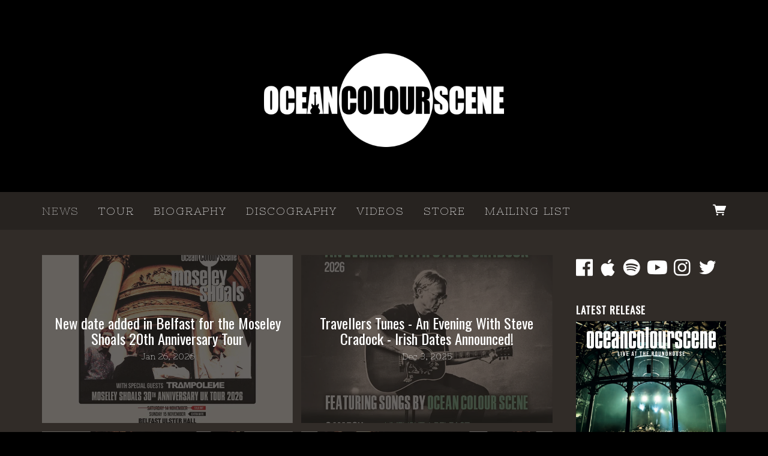

--- FILE ---
content_type: text/html;charset=utf-8
request_url: https://www.ocsmusic.com/news
body_size: 32969
content:
<!doctype html>
<html prefix="og: http://ogp.me/ns#">
  <head>
    <link rel="preconnect" href="https://musicglue-images-prod.global.ssl.fastly.net" />
    <link rel="preconnect" href="https://musicglue-wwwassets.global.ssl.fastly.net" />
    <link rel="dns-prefetch" href="https://musicglue-images-prod.global.ssl.fastly.net" />
    <link rel="dns-prefetch" href="https://musicglue-wwwassets.global.ssl.fastly.net" />
    <link rel="preload" href="https://musicglue-themes.global.ssl.fastly.net/stylesheets/604bc79c-45ec-44b4-8c6d-7dc444d47036/164/4a058ef7-cffd-457e-ad90-4bf4f3d50e80/torrent.css?v=1" as="style" />
    
    <link rel="preload" href="https://musicglue-production-profile-components.global.ssl.fastly.net/brkwtr/vendor/e7/d1/f9/a1/ed/1a/d7/fb/f0/77.js?v=1" as="script" crossorigin="anonymous" />
    <link rel="preload" href="https://musicglue-production-profile-components.global.ssl.fastly.net/brkwtr/locale.en/9c/20/c4/f4/b5/41/f8/28/f3/ca.js?v=1" as="script" crossorigin="anonymous" />
    <link rel="preload" href="https://musicglue-production-profile-components.global.ssl.fastly.net/brkwtr/app/02/25/b3/82/76/82/f4/b3/da/9e.js?v=1" as="script" crossorigin="anonymous" />
    


    <meta charset="utf-8" />
    <meta http-equiv="x-ua-compatible" content="ie=edge">
    <meta name="viewport" content="width=device-width, initial-scale=1" />

    <title>News - Ocean Colour Scene</title>

    

    
    

    <link rel="icon" type="image/png" href="https://musicglue-images-prod.global.ssl.fastly.net/ocean-colour-scene/profile/images/Favicon2.png?u=aHR0cHM6Ly9kMTgwcWJkYTZvN2U0ay5jbG91ZGZyb250Lm5ldC8zNi9hOS8wNC8xNC85OC8xMy80OS8wNy85NS9jZC9iZi8zYy9jMC81Yy9jMi8yMy9GYXZpY29uMi5wbmc%3D&amp;height=16&amp;width=16&amp;v=2" sizes="16x16">
    <link rel="icon" type="image/png" href="https://musicglue-images-prod.global.ssl.fastly.net/ocean-colour-scene/profile/images/Favicon2.png?u=aHR0cHM6Ly9kMTgwcWJkYTZvN2U0ay5jbG91ZGZyb250Lm5ldC8zNi9hOS8wNC8xNC85OC8xMy80OS8wNy85NS9jZC9iZi8zYy9jMC81Yy9jMi8yMy9GYXZpY29uMi5wbmc%3D&amp;height=32&amp;width=32&amp;v=2" sizes="32x32">
    <link rel="apple-touch-icon" sizes="180x180" href="https://musicglue-images-prod.global.ssl.fastly.net/ocean-colour-scene/profile/images/Favicon2.png?u=aHR0cHM6Ly9kMTgwcWJkYTZvN2U0ay5jbG91ZGZyb250Lm5ldC8zNi9hOS8wNC8xNC85OC8xMy80OS8wNy85NS9jZC9iZi8zYy9jMC81Yy9jMi8yMy9GYXZpY29uMi5wbmc%3D&amp;height=180&amp;width=180&amp;bg=%23ffffff&amp;v=2">

    <link rel="stylesheet" type="text/css" href="https://musicglue-themes.global.ssl.fastly.net/stylesheets/604bc79c-45ec-44b4-8c6d-7dc444d47036/164/4a058ef7-cffd-457e-ad90-4bf4f3d50e80/torrent.css?v=1" id="themeStyleSheet">

    <script>
      window.BASE_URL = 'https://www.ocsmusic.com';
      window.GRAPH_URL = '/__graph';
      window.PREVIEW_ORIGIN = '';
      window.PROFILE_ID = 'f0a9e928-da1a-4062-827e-493a7c3e97b1';
      
      window.PROFILE_PATH = '';
      window.PROFILE_URL = 'https://www.ocsmusic.com';
      window.SHRINKRAY_URL = 'https://musicglue-images-prod.global.ssl.fastly.net/resize';
      window.COUNTRY = 'us';
    </script>

    

    

    
      
      
        <meta property="og:title" content="Ocean Colour Scene - News" />
      
    
      
      
        <meta property="og:description" content="Ocean Colour Scene " />
      
    
      
      
        <meta name="description" content="Ocean Colour Scene " />
      
    
      
      
        
        <script type="application/ld+json">
          {"@context":"https://schema.org","@type":"ItemList","itemListElement":[{"@type":"ListItem","position":1,"url":"https://www.ocsmusic.com/posts/new-date-added-in-belfast-for-the-moseley-shoals-20th-anniversary-tour"},{"@type":"ListItem","position":2,"url":"https://www.ocsmusic.com/posts/travellers-tunes-an-evening-with-steve-cradock-irish-dates-announced"},{"@type":"ListItem","position":3,"url":"https://www.ocsmusic.com/posts/4-dates-added-to-the-moseley-shoals-30th-anniversary-tour"},{"@type":"ListItem","position":4,"url":"https://www.ocsmusic.com/posts/2-nights-at-3olympia-dublin-added-to-the-moseley-shoals-30th-anniversary-tour"},{"@type":"ListItem","position":5,"url":"https://www.ocsmusic.com/posts/simon-oscar-tour-ltd-edition-posters"},{"@type":"ListItem","position":6,"url":"https://www.ocsmusic.com/posts/moseley-shoals-30th-anniversary-uk-tour"},{"@type":"ListItem","position":7,"url":"https://www.ocsmusic.com/posts/official-merch-store-just-opened-new-designs-classics-and-more"},{"@type":"ListItem","position":8,"url":"https://www.ocsmusic.com/posts/styeve-cradock-new-tour-announced-for-spring-2025"},{"@type":"ListItem","position":9,"url":"https://www.ocsmusic.com/posts/summer-festival-season-in-full-swing-come-join-us"},{"@type":"ListItem","position":10,"url":"https://www.ocsmusic.com/posts/simon-oscar-november-scotland-tour"}]}
        </script>
        
      
    
      
      
        <meta property="og:site_name" content="Ocean Colour Scene" />
      
    
      
      
        <meta property="og:type" content="website" />
      
    
      
      
        <meta property="og:url" content="https://www.ocsmusic.com/news" />
      
    
      
      
        <meta property="og:image" content="https://musicglue-images-prod.global.ssl.fastly.net/ocean-colour-scene/profile/images?u=aHR0cHM6Ly9tdXNpY2dsdWUtdXNlci1hcHAtcC00LXAuczMuYW1hem9uYXdzLmNvbS9vcmlnaW5hbHMvNjZhMmQ4NjEtMWQ0Yy00NTAzLTk3Y2UtMWE0ZDFjNDNjYzk2&amp;height=1200&amp;mode=fit&amp;width=1200&amp;v=2" />
      
    
  </head>

  <body
      data-page-categories="All"
      data-page-layout="default"
      data-page-path="/news"
      data-page-tags=""
      data-page-type="posts"
  >
    <div id="root">
      <div class="mg-layout">
        <div class="wrapper">
          
            <header class="Header">
  <section class="BannerWrapper">
    <div class="Banner">
      <div class="Banner-content">
        
          <a class="Banner-logo" href="/">
            <img
            sizes="(max-width: 1200px) 95vw, 1140px"
            srcset="https://musicglue-images-prod.global.ssl.fastly.net/ocean-colour-scene/profile/images/ocean-colour-scene-logo.png?u=aHR0cHM6Ly9kMTgwcWJkYTZvN2U0ay5jbG91ZGZyb250Lm5ldC9lZi9lOC85Ni8xZS8wYi80My80MS8wMS85Yy84NC9lYS84Yi9iZi81NS9lMy85NS9vY2Vhbi1jb2xvdXItc2NlbmUtbG9nby5wbmc%3D&amp;mode=contain&amp;width=600&amp;v=2 600w,
              https://musicglue-images-prod.global.ssl.fastly.net/ocean-colour-scene/profile/images/ocean-colour-scene-logo.png?u=aHR0cHM6Ly9kMTgwcWJkYTZvN2U0ay5jbG91ZGZyb250Lm5ldC9lZi9lOC85Ni8xZS8wYi80My80MS8wMS85Yy84NC9lYS84Yi9iZi81NS9lMy85NS9vY2Vhbi1jb2xvdXItc2NlbmUtbG9nby5wbmc%3D&amp;mode=contain&amp;width=800&amp;v=2 800w,
              https://musicglue-images-prod.global.ssl.fastly.net/ocean-colour-scene/profile/images/ocean-colour-scene-logo.png?u=aHR0cHM6Ly9kMTgwcWJkYTZvN2U0ay5jbG91ZGZyb250Lm5ldC9lZi9lOC85Ni8xZS8wYi80My80MS8wMS85Yy84NC9lYS84Yi9iZi81NS9lMy85NS9vY2Vhbi1jb2xvdXItc2NlbmUtbG9nby5wbmc%3D&amp;mode=contain&amp;width=1000&amp;v=2 1000w,
              https://musicglue-images-prod.global.ssl.fastly.net/ocean-colour-scene/profile/images/ocean-colour-scene-logo.png?u=aHR0cHM6Ly9kMTgwcWJkYTZvN2U0ay5jbG91ZGZyb250Lm5ldC9lZi9lOC85Ni8xZS8wYi80My80MS8wMS85Yy84NC9lYS84Yi9iZi81NS9lMy85NS9vY2Vhbi1jb2xvdXItc2NlbmUtbG9nby5wbmc%3D&amp;mode=contain&amp;width=1200&amp;v=2 1200w,
              https://musicglue-images-prod.global.ssl.fastly.net/ocean-colour-scene/profile/images/ocean-colour-scene-logo.png?u=aHR0cHM6Ly9kMTgwcWJkYTZvN2U0ay5jbG91ZGZyb250Lm5ldC9lZi9lOC85Ni8xZS8wYi80My80MS8wMS85Yy84NC9lYS84Yi9iZi81NS9lMy85NS9vY2Vhbi1jb2xvdXItc2NlbmUtbG9nby5wbmc%3D&amp;mode=contain&amp;width=1400&amp;v=2 1400w,
              https://musicglue-images-prod.global.ssl.fastly.net/ocean-colour-scene/profile/images/ocean-colour-scene-logo.png?u=aHR0cHM6Ly9kMTgwcWJkYTZvN2U0ay5jbG91ZGZyb250Lm5ldC9lZi9lOC85Ni8xZS8wYi80My80MS8wMS85Yy84NC9lYS84Yi9iZi81NS9lMy85NS9vY2Vhbi1jb2xvdXItc2NlbmUtbG9nby5wbmc%3D&amp;mode=contain&amp;width=1600&amp;v=2 1600w,
              https://musicglue-images-prod.global.ssl.fastly.net/ocean-colour-scene/profile/images/ocean-colour-scene-logo.png?u=aHR0cHM6Ly9kMTgwcWJkYTZvN2U0ay5jbG91ZGZyb250Lm5ldC9lZi9lOC85Ni8xZS8wYi80My80MS8wMS85Yy84NC9lYS84Yi9iZi81NS9lMy85NS9vY2Vhbi1jb2xvdXItc2NlbmUtbG9nby5wbmc%3D&amp;mode=contain&amp;width=1800&amp;v=2 1800w,
              https://musicglue-images-prod.global.ssl.fastly.net/ocean-colour-scene/profile/images/ocean-colour-scene-logo.png?u=aHR0cHM6Ly9kMTgwcWJkYTZvN2U0ay5jbG91ZGZyb250Lm5ldC9lZi9lOC85Ni8xZS8wYi80My80MS8wMS85Yy84NC9lYS84Yi9iZi81NS9lMy85NS9vY2Vhbi1jb2xvdXItc2NlbmUtbG9nby5wbmc%3D&amp;mode=contain&amp;width=2000&amp;v=2 2000w,
              https://musicglue-images-prod.global.ssl.fastly.net/ocean-colour-scene/profile/images/ocean-colour-scene-logo.png?u=aHR0cHM6Ly9kMTgwcWJkYTZvN2U0ay5jbG91ZGZyb250Lm5ldC9lZi9lOC85Ni8xZS8wYi80My80MS8wMS85Yy84NC9lYS84Yi9iZi81NS9lMy85NS9vY2Vhbi1jb2xvdXItc2NlbmUtbG9nby5wbmc%3D&amp;mode=contain&amp;width=2200&amp;v=2 2200w"
            src="https://musicglue-images-prod.global.ssl.fastly.net/ocean-colour-scene/profile/images/ocean-colour-scene-logo.png?u=aHR0cHM6Ly9kMTgwcWJkYTZvN2U0ay5jbG91ZGZyb250Lm5ldC9lZi9lOC85Ni8xZS8wYi80My80MS8wMS85Yy84NC9lYS84Yi9iZi81NS9lMy85NS9vY2Vhbi1jb2xvdXItc2NlbmUtbG9nby5wbmc%3D&amp;mode=contain&amp;width=1140&amp;v=2"
            />
          </a>
        
        <h1 class="Banner-title">
          <a href="/">
            <span>Ocean Colour Scene</span>
          </a>
        </h1>
      </div>
    </div>
  </section>
</header>
<div class="MenuWrapper" data-scroll data-scroll-trigger=".Header" data-scroll-outclass="sticky">
  <div class="container">
    <div class="header-bar">
      <div role="main" class="TopMenu">
        
        <nav class="Menu">
          
              <a
              href="/"
              target="_self"
              title="News"
              class="Link MenuLink MenuLink_active InternalLink"
              
            >
              News
            </a>
          
              <a
              href="/tour"
              target="_self"
              title="Tour"
              class="Link MenuLink MenuLink_inactive InternalLink"
              
            >
              Tour
            </a>
          
              <a
              href="/biography"
              target="_self"
              title="Biography"
              class="Link MenuLink MenuLink_inactive InternalLink"
              
            >
              Biography
            </a>
          
              <a
              href="/discography"
              target="_self"
              title="Discography"
              class="Link MenuLink MenuLink_inactive InternalLink"
              
            >
              Discography
            </a>
          
              <a
              href="/videos"
              target="_self"
              title="Videos"
              class="Link MenuLink MenuLink_inactive InternalLink"
              
            >
              Videos
            </a>
          
              <a
              href="https://mfl-stores.myshopify.com/collections/ocean-colour-scene"
              target="_blank"
              title="Store"
              class="Link MenuLink MenuLink_inactive ExternalLink"
              rel="nofollow"
            >
              Store
            </a>
          
              <a
              href="https://oceancolourscene.os.fan"
              target="_blank"
              title="Mailing List"
              class="Link MenuLink MenuLink_inactive ExternalLink"
              rel="nofollow"
            >
              Mailing List
            </a>
          
        </nav>
        <div class="MobileMenu-background" data-action="removeClass" data-remove-class-target=".TopMenu" data-remove-class-value="TopMenu_expanded"></div>
      </div>
      <div class="HeaderBar">
        <div class="HeaderBar-content">
          
            <button class="MobileMenuToggle Button" data-action="toggleClass" data-toggle-class-target=".TopMenu" data-toggle-class-value="TopMenu_expanded">
              Menu
            </button>
          
          
          
          
          <div class="HeaderBarBasket">
            <span data-component="ReservationExpiry" class="Component " data-props="e30="></span>

            <a href="/basket" rel="nofollow" class="HeaderBarBasket-link">
              <span data-component="BasketCount" class="Component HeaderBarBasket-count" data-props="e30="></span>
              <span class="HeaderBarBasket-link-icon"></span>
            </a>
          </div>
        </div>
      </div>
      <div class="HeaderBarStreamPlayer">
        <div class="StreamPlayer">
          <div class="StreamPlayer-controls">
            <div class="StreamPlayer-track">
              <span data-component="NowPlayingPlaylist" class="Component StreamPlayer-track-collection" data-props="e30="></span>
              <span data-component="NowPlayingTitle" class="Component StreamPlayer-track-title" data-props="e30="></span>
            </div>
            <span data-component="PrevTrack" class="Component " data-props="e30="></span>
            <span data-component="TogglePlayback" class="Component " data-props="e30="></span>
            <span data-component="NextTrack" class="Component " data-props="e30="></span>
          </div>
        </div>
      </div>
      
    </div>
  </div>
  <span data-component="LoadingBar" class="Component " data-props="e30="></span>
</div>

          

          <main class="Main content SidebarTemplate">
  <div class="row MainWrapper">
    <div class="container">
      <div class="col-md-9 MainContent">
        
          <div class="Card BlogListings">
  
  <div class="Card-content">
    
  
  
  
  


  
  
    <div class="BlogListings-wrapper">
      
        <article class="BlogListItem">
  <a href="/posts/new-date-added-in-belfast-for-the-moseley-shoals-20th-anniversary-tour" class="BlogListItem-content">
    
      <img src="https://musicglue-images-prod.global.ssl.fastly.net/ocean-colour-scene/post/new-date-added-in-belfast-for-the-moseley-shoals-20th-anniversary-tour/OCS_26_BELDUB_sq.jpg?u=aHR0cHM6Ly9tdXNpY2dsdWUtcHJvZHVjdGlvbi1wdWJsaWMtcHJvZmlsZS1hc3NldHMuczMtZXUtd2VzdC0xLmFtYXpvbmF3cy5jb20vNzkvOTgvMDkvMjYvNmEvNWEvNDEvNmQvYTAvZDkvZGEvNTcvYzQvMDEvOWUvNTMvT0NTXzI2X0JFTERVQl9zcS5qcGc%3D&amp;mode=fit&amp;width=800&amp;v=2" width="800" class="BlogListItem-image">
    
    <h2 class="BlogListItem-title">
      New date added in Belfast for the Moseley Shoals 20th Anniversary Tour
    </h2>
    <time class="BlogListItem-date">
      Jan 26, 2026
    </time>
  </a>
</article>

      
        <article class="BlogListItem">
  <a href="/posts/travellers-tunes-an-evening-with-steve-cradock-irish-dates-announced" class="BlogListItem-content">
    
      <img src="https://musicglue-images-prod.global.ssl.fastly.net/ocean-colour-scene/post/travellers-tunes-an-evening-with-steve-cradock-irish-dates-announced/STEVE_CRADOCK_26_TOUR_4x5.png?u=[base64]%3D&amp;mode=fit&amp;width=800&amp;v=2" width="800" class="BlogListItem-image">
    
    <h2 class="BlogListItem-title">
      Travellers Tunes - An Evening With Steve Cradock - Irish Dates Announced!
    </h2>
    <time class="BlogListItem-date">
      Dec 3, 2025
    </time>
  </a>
</article>

      
        <article class="BlogListItem">
  <a href="/posts/4-dates-added-to-the-moseley-shoals-30th-anniversary-tour" class="BlogListItem-content">
    
      <img src="https://musicglue-images-prod.global.ssl.fastly.net/ocean-colour-scene/post/4-dates-added-to-the-moseley-shoals-30th-anniversary-tour/OCS_2026_1080x1080_v2.png?u=[base64]%3D%3D&amp;mode=fit&amp;width=800&amp;v=2" width="800" class="BlogListItem-image">
    
    <h2 class="BlogListItem-title">
      4 dates added to the Moseley Shoals 30th Anniversary Tour
    </h2>
    <time class="BlogListItem-date">
      Nov 19, 2025
    </time>
  </a>
</article>

      
        <article class="BlogListItem">
  <a href="/posts/2-nights-at-3olympia-dublin-added-to-the-moseley-shoals-30th-anniversary-tour" class="BlogListItem-content">
    
      <img src="https://musicglue-images-prod.global.ssl.fastly.net/ocean-colour-scene/post/2-nights-at-3olympia-dublin-added-to-the-moseley-shoals-30th-anniversary-tour/IMG_0203.jpeg?u=aHR0cHM6Ly9tdXNpY2dsdWUtcHJvZHVjdGlvbi1wdWJsaWMtcHJvZmlsZS1hc3NldHMuczMtZXUtd2VzdC0xLmFtYXpvbmF3cy5jb20vNDUvMjYvODYvOTgvNGIvZDkvNDYvOTUvYTcvODAvZDAvNWMvNWUvZDkvZmQvZjgvSU1HXzAyMDMuanBlZw%3D%3D&amp;mode=fit&amp;width=800&amp;v=2" width="800" class="BlogListItem-image">
    
    <h2 class="BlogListItem-title">
      3 nights at 3Olympia Dublin added to the Moseley Shoals 30th Anniversary Tour 2026!
    </h2>
    <time class="BlogListItem-date">
      Oct 29, 2025
    </time>
  </a>
</article>

      
        <article class="BlogListItem">
  <a href="/posts/simon-oscar-tour-ltd-edition-posters" class="BlogListItem-content">
    
      <img src="https://musicglue-images-prod.global.ssl.fastly.net/ocean-colour-scene/post/simon-oscar-tour-ltd-edition-posters/POsterMockUpWARWICK.jpg?u=aHR0cHM6Ly9tdXNpY2dsdWUtcHJvZHVjdGlvbi1wdWJsaWMtcHJvZmlsZS1hc3NldHMuczMtZXUtd2VzdC0xLmFtYXpvbmF3cy5jb20vNjIvM2EvZjQvYWQvOTkvZTcvNDMvMTMvYjgvZmUvYWYvMmMvZWQvMGUvM2EvMTYvUE9zdGVyTW9ja1VwV0FSV0lDSy5qcGc%3D&amp;mode=fit&amp;width=800&amp;v=2" width="800" class="BlogListItem-image">
    
    <h2 class="BlogListItem-title">
      Simon &amp; Oscar Tour - Ltd Edition Posters
    </h2>
    <time class="BlogListItem-date">
      Oct 20, 2025
    </time>
  </a>
</article>

      
        <article class="BlogListItem">
  <a href="/posts/moseley-shoals-30th-anniversary-uk-tour" class="BlogListItem-content">
    
      <img src="https://musicglue-images-prod.global.ssl.fastly.net/ocean-colour-scene/post/moseley-shoals-30th-anniversary-uk-tour/OCS_2026_1200x12001.png?u=aHR0cHM6Ly9tdXNpY2dsdWUtcHJvZHVjdGlvbi1wdWJsaWMtcHJvZmlsZS1hc3NldHMuczMtZXUtd2VzdC0xLmFtYXpvbmF3cy5jb20vZDEvZTIvODcvNDYvYTkvNTYvNDAvOTUvYmEvOTQvMWEvYmIvYjYvYjUvMTIvZTIvT0NTXzIwMjZfMTIwMHgxMjAwMS5wbmc%3D&amp;mode=fit&amp;width=800&amp;v=2" width="800" class="BlogListItem-image">
    
    <h2 class="BlogListItem-title">
      Moseley Shoals 30th Anniversary UK Tour
    </h2>
    <time class="BlogListItem-date">
      Oct 10, 2025
    </time>
  </a>
</article>

      
        <article class="BlogListItem">
  <a href="/posts/official-merch-store-just-opened-new-designs-classics-and-more" class="BlogListItem-content">
    
      <img src="https://musicglue-images-prod.global.ssl.fastly.net/ocean-colour-scene/post/official-merch-store-just-opened-new-designs-classics-and-more/OCSimage.png?u=aHR0cHM6Ly9tdXNpY2dsdWUtcHJvZHVjdGlvbi1wdWJsaWMtcHJvZmlsZS1hc3NldHMuczMtZXUtd2VzdC0xLmFtYXpvbmF3cy5jb20vOWMvMzgvZmYvNjQvMWQvYWYvNDYvZTYvYTgvZDQvODgvNTAvMzcvNzIvNjgvODYvT0NTaW1hZ2UucG5n&amp;mode=fit&amp;width=800&amp;v=2" width="800" class="BlogListItem-image">
    
    <h2 class="BlogListItem-title">
      Official merch store just opened! New designs, classics and more
    </h2>
    <time class="BlogListItem-date">
      Jul 30, 2025
    </time>
  </a>
</article>

      
        <article class="BlogListItem">
  <a href="/posts/styeve-cradock-new-tour-announced-for-spring-2025" class="BlogListItem-content">
    
      <img src="https://musicglue-images-prod.global.ssl.fastly.net/ocean-colour-scene/post/styeve-cradock-new-tour-announced-for-spring-2025/SteveCradock-Instagram.jpg?u=[base64]%3D&amp;mode=fit&amp;width=800&amp;v=2" width="800" class="BlogListItem-image">
    
    <h2 class="BlogListItem-title">
      Steve Cradock - New tour announced for Spring 2026
    </h2>
    <time class="BlogListItem-date">
      Jul 17, 2025
    </time>
  </a>
</article>

      
        <article class="BlogListItem">
  <a href="/posts/summer-festival-season-in-full-swing-come-join-us" class="BlogListItem-content">
    
      <img src="https://musicglue-images-prod.global.ssl.fastly.net/ocean-colour-scene/post/summer-festival-season-in-full-swing-come-join-us/SummerfestsOCS.jpg?u=aHR0cHM6Ly9tdXNpY2dsdWUtcHJvZHVjdGlvbi1wdWJsaWMtcHJvZmlsZS1hc3NldHMuczMtZXUtd2VzdC0xLmFtYXpvbmF3cy5jb20vNzEvMzIvZTYvYzkvMGYvMTcvNDQvMzkvYmMvNGQvZmUvMzQvM2UvYzcvYTYvNmUvU3VtbWVyZmVzdHNPQ1MuanBn&amp;mode=fit&amp;width=800&amp;v=2" width="800" class="BlogListItem-image">
    
    <h2 class="BlogListItem-title">
      Summer festival season in full swing - Come join us!
    </h2>
    <time class="BlogListItem-date">
      Jun 16, 2025
    </time>
  </a>
</article>

      
        <article class="BlogListItem">
  <a href="/posts/simon-oscar-november-scotland-tour" class="BlogListItem-content">
    
      <img src="https://musicglue-images-prod.global.ssl.fastly.net/ocean-colour-scene/post/simon-oscar-november-scotland-tour/SimonOscarSocials_1080x1080.png?u=[base64]%3D%3D&amp;mode=fit&amp;width=800&amp;v=2" width="800" class="BlogListItem-image">
    
    <h2 class="BlogListItem-title">
      Simon &amp; Oscar - November Scotland Tour
    </h2>
    <time class="BlogListItem-date">
      May 30, 2025
    </time>
  </a>
</article>

      

      
        
          <span data-component="InfiniteScroll" class="Component " data-props="eyJ0b3RhbF9wYWdlcyI6NiwiYXV0b19zY3JvbGwiOm51bGwsInR5cGUiOiJwb3N0cyJ9"></span>
        
      
    </div>

    
  

  </div>
</div>


        
      </div>
      <div class="Sidebar col-md-3">
  
    
  <div class="Card SocialAccountsWidget">
  
  <div class="Card-content">
    
    <ul class="SocialAccounts" itemscope itemtype="http://schema.org/Organization">
      <link itemprop="url" href="/">
      
        <li class="SocialAccount">
          <a itemprop="sameAs" href="https://facebook.com/OceanColourSceneOfficial" target="_blank" rel="noopener nofollow" class="SocialAccount-link SocialAccount-Facebook"></a>
        </li>
      
        <li class="SocialAccount">
          <a itemprop="sameAs" href="https://music.apple.com/artist/ocean-colour-scene/38843" target="_blank" rel="noopener nofollow" class="SocialAccount-link SocialAccount-Apple Music"></a>
        </li>
      
        <li class="SocialAccount">
          <a itemprop="sameAs" href="https://open.spotify.com/artist/5vIOGcdmx1eIkq3ZtuS12U" target="_blank" rel="noopener nofollow" class="SocialAccount-link SocialAccount-Spotify"></a>
        </li>
      
        <li class="SocialAccount">
          <a itemprop="sameAs" href="https://youtube.com/user/OceanColourSceneBand" target="_blank" rel="noopener nofollow" class="SocialAccount-link SocialAccount-YouTube"></a>
        </li>
      
        <li class="SocialAccount">
          <a itemprop="sameAs" href="https://instagram.com/ocsmusic" target="_blank" rel="noopener nofollow" class="SocialAccount-link SocialAccount-Instagram"></a>
        </li>
      
        <li class="SocialAccount">
          <a itemprop="sameAs" href="https://twitter.com/OCSmusic" target="_blank" rel="noopener nofollow" class="SocialAccount-link SocialAccount-Twitter"></a>
        </li>
      
    </ul>
  
  </div>
</div>



  
    <div class="Card MarkdownWrapper">
  
    <div class="Card-header">
      <div class="Card-title">Latest Release</div>
    </div>
  
  <div class="Card-content">
    
<p><a href="https://liveherenow.co.uk/pages/ocean-colour-scene"><img src="https://d180qbda6o7e4k.cloudfront.net/9f/68/df/1a/97/b4/48/25/92/94/1d/41/5c/c9/a2/c3/RoudhouseHolding.png"></a></p>


  </div>
</div>

  
    

  <div class="Card EventHighlights">
  
    <div class="Card-header">
      <div class="Card-title">Tour Dates</div>
    </div>
  
  <div class="Card-content">
    
    <ol class="EventHighlightList">
      
        <li class="EventHighlightList-item">
          <div class="Event EventHighlight">
            <a href="/events/2026-02-26-ocean-colour-scene-o2-academy-leicester" class="EventHighlight-link">
              <div class="EventHighlight-date">
                <span class="EventHighlight-date-day">
                  26
                </span>
                <span class="EventHighlight-date-month">
                  Feb
                </span>
              </div>
              <div class="EventHighlight-venue">
                <span class="EventHighlight-venue-room">O2 Academy Leicester</span>
                <span class="EventHighlight-venue-city">Leicester</span>
              </div>
            </a>
          </div>
        </li>
      
        <li class="EventHighlightList-item">
          <div class="Event EventHighlight">
            <a href="/events/2026-02-27-ocean-colour-scene-sold-out-o2-academy-oxford" class="EventHighlight-link">
              <div class="EventHighlight-date">
                <span class="EventHighlight-date-day">
                  27
                </span>
                <span class="EventHighlight-date-month">
                  Feb
                </span>
              </div>
              <div class="EventHighlight-venue">
                <span class="EventHighlight-venue-room">O2 Academy Oxford</span>
                <span class="EventHighlight-venue-city">Oxford</span>
              </div>
            </a>
          </div>
        </li>
      
        <li class="EventHighlightList-item">
          <div class="Event EventHighlight">
            <a href="/events/2026-02-28-ocean-colour-scene-sold-out-o2-academy-liverpool" class="EventHighlight-link">
              <div class="EventHighlight-date">
                <span class="EventHighlight-date-day">
                  28
                </span>
                <span class="EventHighlight-date-month">
                  Feb
                </span>
              </div>
              <div class="EventHighlight-venue">
                <span class="EventHighlight-venue-room">O2 Academy Liverpool</span>
                <span class="EventHighlight-venue-city">Liverpool</span>
              </div>
            </a>
          </div>
        </li>
      
    </ol>
  
  </div>
</div>



  
    <div class="Card MarkdownWrapper">
  
    <div class="Card-header">
      <div class="Card-title">Facebook</div>
    </div>
  
  <div class="Card-content">
    
<p><span data-component="Facebook" class="Component " data-props="eyJ1c2VybmFtZSI6Im9jZWFuY29sb3Vyc2NlbmVvZmZpY2lhbCIsImhlaWdodCI6MTAwfQ=="></span></p>


  </div>
</div>

  
    <div class="Card Twitter">
  
    <div class="Card-header">
      <div class="Card-title">Twitter</div>
    </div>
  
  <div class="Card-content">
    
  <span data-component="Twitter" class="Component " data-props="eyJ1c2VybmFtZSI6Ik9DU211c2ljIiwiaGVpZ2h0IjpudWxsfQ=="></span>

  </div>
</div>

  
    <div class="Card MailingList">
  
    <div class="Card-header">
      <div class="Card-title">Join the mailing list</div>
    </div>
  
  <div class="Card-content">
    
  <div data-context="eyJpZCI6IjMxYWZjNjA3LWJkYWUtNDk0Ny05MWNiLWE2NWY0MDI2YzRhYSIsInR5cGUiOiJtYWlsaW5nTGlzdCIsInByb3BzIjp7fX0=">
    <div class="EmailForm">
      <span data-component="EmailInput" class="Component EmailForm-input" data-props="[base64]"></span>

      
      <div data-component="SubmitButton" class="Component EmailForm-submit" data-props="[base64]"></div>
    </div>
    <span class="MailingList-termsAndConditions">
      
      <p>By signing up you agree to receive news and offers from Ocean Colour Scene. You can unsubscribe at any time. For more details see the <a rel="nofollow" href="https://www.musicglue.com/policies" title="">privacy policy</a>.</p>

    </span>
  </div>

  </div>
</div>


  
</div>


    </div>
  </div>
</main>


          
            <footer>
  <div class="container">
    <div class="Footer">
      <div class="Footer-settings">
        <span data-component="ViewerCountrySelect" class="Component Footer-settings-country" data-props="e30="></span>
        <span data-component="ViewerLanguageSelect" class="Component Footer-settings-language" data-props="e30="></span>
        <span data-component="ViewerCurrencySelect" class="Component Footer-settings-currency" data-props="e30="></span>
      </div>

      <div class="Footer-logos">
        
        <a href="https://www.musicglue.com/" target="_blank" rel="noopener" class="Footer-logo Footer-logos-mg">
          <span class="musicglue-logo"></span>
        </a>
      </div>

      <span data-component="ChangeCookieSettings" class="Component " data-props="eyJtYW5hZ2VkQnkiOiJPY2VhbiBDb2xvdXIgU2NlbmUifQ=="></span>
    </div>
  </div>
</footer>



          
        </div>
      </div>
    </div>
    <script>
      window.initialStore = {"platform":{"homeUrl":"https://www.musicglue.com","name":"Music Glue","policyOwner":"Music Glue","policyUrl":"https://www.musicglue.com/policies","termsUrl":"https://www.musicglue.com/terms-and-conditions"},"profile":{"uuid":"f0a9e928-da1a-4062-827e-493a7c3e97b1","websiteMode":true,"name":"Ocean Colour Scene","slug":"ocean-colour-scene","supportedCurrencies":["USD"]},"viewer":{"id":"16faf8e6-950c-4a4a-9ab0-dbae0436a3bf","currency":"usd","country":{"code":"us","name":"United States","region":"Americas"},"eu":false,"language":"en","marketingCookies":true,"analyticsCookies":true},"pixelTrackingConfig":{"__typename":"PixelTrackingConfig","googleAnalytics":null,"googleTagManager":null,"facebookPixel":null,"twitterTag":null,"mgGoogleAnalyticsKey":"UA-1946445-18"},"streams":{"tracks":[],"playback":{"pending":false,"hasNext":false,"streamId":null,"playlistId":"page"}},"page":{"themePreview":null,"secret":null,"eventsQueue":[]}};
      if (window.hydrateStore) window.hydrateStore();
    </script>
    <script>
      var performance = window.performance;
      var hasPerf = performance && typeof performance.now === "function";
      var loadedStates = {
        UNREPORTED: "unreported",
        FAILED: "failed to load",
        LOADED: "loaded"
      };

      window.__resourcesLoadedState = {
        app: { state: loadedStates.UNREPORTED, timing: undefined },
        language: { state: loadedStates.UNREPORTED, timing: undefined },
        polyfill: { state: loadedStates.UNREPORTED, timing: undefined },
        preview: { state: loadedStates.UNREPORTED, timing: undefined },
        vendor: { state: loadedStates.UNREPORTED, timing: undefined },
      };

      function reportResourceFailure(resource) {
        window.__resourcesLoadedState[resource].state = loadedStates.FAILED;

        if (hasPerf) {
          window.__resourcesLoadedState[resource].timing = performance.now();
        }
      }

      function reportResourceSuccess(resource) {
        window.__resourcesLoadedState[resource].state = loadedStates.LOADED;

        if (hasPerf) {
          window.__resourcesLoadedState[resource].timing = performance.now();
        }
      }
    </script>

    
    <script
      crossorigin="anonymous"
      src="https://musicglue-production-profile-components.global.ssl.fastly.net/brkwtr/vendor/e7/d1/f9/a1/ed/1a/d7/fb/f0/77.js?v=1"
      onload="reportResourceSuccess('vendor')"
      onerror="reportResourceFailure('vendor')"
    ></script>
    <script
      crossorigin="anonymous"
      src="https://musicglue-production-profile-components.global.ssl.fastly.net/brkwtr/locale.en/9c/20/c4/f4/b5/41/f8/28/f3/ca.js?v=1"
      onload="reportResourceSuccess('language')"
      onerror="reportResourceFailure('language')"
    ></script>
    <script
      crossorigin="anonymous"
      src="https://musicglue-production-profile-components.global.ssl.fastly.net/brkwtr/app/02/25/b3/82/76/82/f4/b3/da/9e.js?v=1"
      onload="reportResourceSuccess('app')"
      onerror="reportResourceFailure('app')"
    ></script>
    
    

  <!-- Google Analytics -->
  <script>
    window.ga=window.ga||function(){(ga.q=ga.q||[]).push(arguments)};ga.l=+new Date;

    
      ga('create', 'UA-1946445-18', 'auto', 'mgTracker');
      
      ga('mgTracker.send', 'pageview');
      ga('mgTracker.require', 'ecommerce');
    

    
  </script>
  <script async src='https://www.google-analytics.com/analytics.js'></script>
  <!-- End of Google Analytics -->



  <!-- Google Tag Manager -->
  

  


  



    <!-- Fathom - beautiful, simple website analytics -->
    <script src="https://cdn.usefathom.com/script.js" data-site="DLSPGGXO" defer></script>
    <!-- / Fathom -->
  </body>
</html>


--- FILE ---
content_type: text/css; charset=utf-8
request_url: https://musicglue-themes.global.ssl.fastly.net/stylesheets/604bc79c-45ec-44b4-8c6d-7dc444d47036/164/4a058ef7-cffd-457e-ad90-4bf4f3d50e80/torrent.css?v=1
body_size: 39883
content:
@import url("https://fonts.googleapis.com/css?family=Nixie+One|Oswald");@font-face{font-family:'gluecons';src:url("https://musicglue-wwwassets.global.ssl.fastly.net/fonts/v3.2/gluecons.woff2") format("woff2"),url("https://musicglue-wwwassets.global.ssl.fastly.net/fonts/v3.2/gluecons.woff") format("woff"),url("https://musicglue-wwwassets.global.ssl.fastly.net/fonts/v3.2/gluecons.svg#gluecons") format("svg");font-weight:normal;font-style:normal;font-display:block}[class^="icon-"],[class*=" icon-"]{font-family:'gluecons' !important;speak:none;font-style:normal;font-weight:normal;font-variant:normal;text-transform:none;line-height:1;-webkit-font-smoothing:antialiased;-moz-osx-font-smoothing:grayscale}.icon-musicglue::before{content:"\e647"}.icon-musicglue-power::before{content:"\e644"}.icon-musicglue-gluesplat::before{content:"\e646"}.icon-musicglue-splat::before{content:"\e643"}.icon-musicglue-mini::before{content:"\e645"}.icon-dovetail-icon::before{content:"\e6cf"}.icon-doorman::before{content:"\e6bb"}.icon-ticket::before{content:"\e613"}.icon-ticket-circle::before{content:"\e612"}.icon-ticketeticket::before{content:"\e69b"}.icon-ticketeticket-circle::before{content:"\e610"}.icon-ticketphysical::before{content:"\e6a1"}.icon-ticketphysical-circle::before{content:"\e60f"}.icon-ticketcobo::before{content:"\e69a"}.icon-ticketcobo-circle::before{content:"\e611"}.icon-ticket-ballot::before{content:"\e903"}.icon-calendar::before{content:"\e684"}.icon-calendar-circle::before{content:"\e683"}.icon-listings-circle::before{content:"\e6b9"}.icon-listings::before{content:"\e6ba"}.icon-bundle-circle::before{content:"\e685"}.icon-bundle::before{content:"\e6de"}.icon-box::before{content:"\e687"}.icon-box-circle::before{content:"\e686"}.icon-home::before{content:"\e654"}.icon-home-circle::before{content:"\e6b1"}.icon-dashboard-circle::before{content:"\e674"}.icon-dashboard::before{content:"\e675"}.icon-clock::before{content:"\e67b"}.icon-clock-circle::before{content:"\e6b3"}.icon-bin-circle::before{content:"\e6b4"}.icon-bin::before{content:"\e68a"}.icon-pages-circle::before{content:"\e6bc"}.icon-pages::before{content:"\e6bd"}.icon-list-number-circle::before{content:"\e6be"}.icon-list-ol-circle::before{content:"\e6be"}.icon-list-number-bullets::before{content:"\e6bf"}.icon-list-ol::before{content:"\e6bf"}.icon-list-bullets-circle::before{content:"\e6c1"}.icon-list-ul-circle::before{content:"\e6c1"}.icon-list-bullets::before{content:"\e6c0"}.icon-list-ul::before{content:"\e6c0"}.icon-link::before{content:"\e6c2"}.icon-link-circle::before{content:"\e6c3"}.icon-audio-circle::before{content:"\e6c4"}.icon-audio::before{content:"\e6c5"}.icon-video-circle::before{content:"\e6c6"}.icon-video::before{content:"\e6c7"}.icon-money-circle::before{content:"\e6c9"}.icon-money::before{content:"\e6ca"}.icon-currency-circle::before{content:"\e676"}.icon-devices::before{content:"\e6cb"}.icon-devices-circle::before{content:"\e6cc"}.icon-language-circle::before{content:"\e6cd"}.icon-language::before{content:"\e6ce"}.icon-image-circle::before{content:"\e6d1"}.icon-picture-circle::before{content:"\e6d1"}.icon-image::before{content:"\e6d2"}.icon-picture::before{content:"\e6d2"}.icon-globe-circle::before{content:"\e6d3"}.icon-globe::before{content:"\e6d4"}.icon-van::before{content:"\e906"}.icon-warehouse::before{content:"\e908"}.icon-user-multi-circle::before{content:"\e6d5"}.icon-user-multi::before{content:"\e6d6"}.icon-user-circle::before{content:"\e6d7"}.icon-user::before{content:"\e6d8"}.icon-fan1::before{content:"\e909"}.icon-member-circle::before{content:"\e904"}.icon-member::before{content:"\e905"}.icon-tshirt::before{content:"\e6d9"}.icon-merch::before{content:"\e6d9"}.icon-tshirt-circle::before{content:"\e6db"}.icon-merch-circle::before{content:"\e6db"}.icon-official-merchendise::before{content:"\e902"}.icon-vinyl::before{content:"\e90a"}.icon-cd::before{content:"\e90c"}.icon-spanner::before{content:"\e6da"}.icon-spanner-circle::before{content:"\e6dc"}.icon-trolley-circle::before{content:"\e60a"}.icon-trolley::before{content:"\e60b"}.icon-trolley-empty::before{content:"\e90d"}.icon-tag::before{content:"\e90e"}.icon-switchright::before{content:"\e61c"}.icon-switchleft::before{content:"\e61f"}.icon-starmultiple-circle::before{content:"\e620"}.icon-star-circle::before{content:"\e621"}.icon-artist-circle::before{content:"\e621"}.icon-performer-circle::before{content:"\e621"}.icon-star::before{content:"\e622"}.icon-artist::before{content:"\e622"}.icon-performer::before{content:"\e622"}.icon-search-circle::before{content:"\e625"}.icon-search::before,[data-component="SearchInput"] .SearchInput-button::before{content:"\e626"}.icon-question-circle::before{content:"\e62b"}.icon-print-circle::before{content:"\e62c"}.icon-print::before{content:"\e62d"}.icon-document::before{content:"\e90f"}.icon-document-copy::before{content:"\e910"}.icon-power-circle::before{content:"\e62e"}.icon-power::before{content:"\e62f"}.icon-plus-circle::before{content:"\e630"}.icon-minus-circle::before{content:"\e631"}.icon-plus::before{content:"\e632"}.icon-pinmultiple-circle::before{content:"\e636"}.icon-pin-circle::before{content:"\e637"}.icon-venue-circle::before{content:"\e637"}.icon-pin::before{content:"\e638"}.icon-venue::before{content:"\e638"}.icon-pencil-circle::before{content:"\e639"}.icon-pencil::before{content:"\e63a"}.icon-pause-circle::before{content:"\e63b"}.icon-pause::before{content:"\e63c"}.icon-padlockunlock::before{content:"\e63d"}.icon-padlock::before{content:"\e63e"}.icon-offer-voucher::before{content:"\e63f"}.icon-offer-percent::before{content:"\e640"}.icon-offer::before{content:"\e641"}.icon-note::before{content:"\e642"}.icon-menu::before{content:"\e648"}.icon-megaphonemultiple-circle::before{content:"\e649"}.icon-megaphone-circle::before{content:"\e64a"}.icon-promoter-circle::before{content:"\e64a"}.icon-megaphone::before{content:"\e64b"}.icon-promoter::before{content:"\e64b"}.icon-mail-circle::before{content:"\e64c"}.icon-physical-circle::before{content:"\e64c"}.icon-mail::before{content:"\e64d"}.icon-physical::before{content:"\e64d"}.icon-lightning-circle::before{content:"\e64e"}.icon-pod-circle::before{content:"\e64e"}.icon-lightning::before{content:"\e64f"}.icon-pod::before{content:"\e64f"}.icon-undo::before{content:"\e911"}.icon-redo::before{content:"\e912"}.icon-leftarrow::before{content:"\e651"}.icon-downleftarrow::before{content:"\e671"}.icon-downarrow::before{content:"\e672"}.icon-downrightarrow::before{content:"\e66e"}.icon-rightarrow::before{content:"\e629"}.icon-uprightarrow::before{content:"\e603"}.icon-uparrow::before{content:"\e607"}.icon-upleftarrow::before{content:"\e606"}.icon-volume-mute::before{content:"\e913"}.icon-volume-down::before{content:"\e914"}.icon-volume-up::before{content:"\e915"}.icon-left::before{content:"\e652"}.icon-left-circle::before{content:"\e6b7"}.icon-right::before{content:"\e62a"}.icon-right-circle::before{content:"\e6b5"}.icon-up::before{content:"\e608"}.icon-up-circle::before{content:"\e6b8"}.icon-down::before{content:"\e673"}.icon-down-circle::before{content:"\e6b6"}.icon-downto::before{content:"\e66d"}.icon-upto::before{content:"\e602"}.icon-left-rewind::before{content:"\e650"}.icon-right-fastforward::before{content:"\e628"}.icon-download::before{content:"\e670"}.icon-digital::before{content:"\e670"}.icon-download-circle::before{content:"\e66f"}.icon-digital-circle::before{content:"\e66f"}.icon-upload-circle::before{content:"\e604"}.icon-upload::before{content:"\e605"}.icon-switchleftright-circle::before{content:"\e61d"}.icon-switchleftright::before{content:"\e61e"}.icon-switchupdown-circle::before{content:"\e61a"}.icon-switchupdown::before{content:"\e61b"}.icon-play-circle::before{content:"\e634"}.icon-play::before{content:"\e635"}.icon-stop::before{content:"\e916"}.icon-triangle-circle::before{content:"\e60c"}.icon-triangle::before{content:"\e60d"}.icon-heart::before{content:"\e655"}.icon-heart-circle::before{content:"\e6b2"}.icon-handshake-circle::before{content:"\e68c"}.icon-ticket-insurance-circle::before{content:"\e68c"}.icon-handshake::before{content:"\e657"}.icon-handopen-circle::before{content:"\e68b"}.icon-handopen::before{content:"\e658"}.icon-handstop-circle::before{content:"\e67d"}.icon-handstop::before{content:"\e656"}.icon-thumbup-circle::before{content:"\e616"}.icon-thumbup::before{content:"\e617"}.icon-thumbdown-circle::before{content:"\e618"}.icon-thumbdown::before{content:"\e619"}.icon-info-circle::before{content:"\e653"}.icon-graph-circle::before{content:"\e659"}.icon-graph::before{content:"\e65a"}.icon-gear-circle::before{content:"\e65c"}.icon-gear::before{content:"\e65d"}.icon-flag-circle::before{content:"\e65e"}.icon-flag::before{content:"\e65f"}.icon-facesmile-circle::before{content:"\e660"}.icon-fan-circle::before{content:"\e660"}.icon-facesmile::before{content:"\e661"}.icon-fan::before{content:"\e661"}.icon-facesad-circle::before{content:"\e662"}.icon-facesad::before{content:"\e663"}.icon-faceconnect-circle::before{content:"\e664"}.icon-faceconnect::before{content:"\e665"}.icon-eat-circle::before{content:"\e66b"}.icon-eat::before{content:"\e66c"}.icon-eye-circle::before{content:"\e667"}.icon-eye::before{content:"\e68f"}.icon-eyeclosed::before{content:"\e668"}.icon-exclamation-circle::before{content:"\e669"}.icon-email-circle::before{content:"\e66a"}.icon-tick-circle::before{content:"\e614"}.icon-tick::before{content:"\e615"}.icon-cross-circle::before{content:"\e677"}.icon-cross::before{content:"\e678"}.icon-no::before{content:"\e6c8"}.icon-book::before{content:"\e688"}.icon-tickmedal::before{content:"\e60e"}.icon-copy-circle::before{content:"\e679"}.icon-copy::before{content:"\e67a"}.icon-circle::before{content:"\e67c"}.icon-cardticklock::before{content:"\e67e"}.icon-cardtick::before{content:"\e67f"}.icon-cardcross::before{content:"\e680"}.icon-cardclock::before{content:"\e681"}.icon-card::before{content:"\e682"}.icon-spinner::before{content:"\e624"}.icon-throbber::before{content:"\e624"}.icon-minus::before{content:"\e633"}.icon-block::before{content:"\e689"}.icon-asterisk-circle::before{content:"\e68d"}.icon-asterisk::before{content:"\e68e"}.icon-facebook::before{content:"\e666"}.icon-badge-facebook::before{content:"\e666"}.icon-twitter::before{content:"\e609"}.icon-apple::before{content:"\e907"}.icon-youtube::before{content:"\e600"}.icon-spotify::before{content:"\e900"}.icon-soundcloud::before{content:"\e901"}.icon-itunes::before{content:"\e917"}.icon-podcast::before{content:"\e918"}.icon-instagram::before{content:"\e693"}.icon-badge-linkedin::before{content:"\e69f"}.icon-snapchat::before{content:"\e919"}.icon-vk::before{content:"\e91a"}.icon-share::before{content:"\e623"}.icon-rss::before{content:"\e627"}.icon-google::before{content:"\e65b"}.icon-paypal::before{content:"\e91b"}.icon-vimeo::before{content:"\e601"}.icon-wikipedia::before{content:"\e6a7"}.icon-tumblr::before{content:"\e6a4"}.icon-whatsapp::before{content:"\e6a6"}.icon-amazon::before{content:"\e91c"}.icon-bandcamp::before{content:"\e91d"}.icon-github::before{content:"\e91e"}.icon-react::before{content:"\e91f"}.container,.Banner-content,.CheckoutFormPage-basket .Card-content,.ProductCatalogue_rows .CompactProduct{margin-left:auto;margin-right:auto;padding-left:1rem;padding-right:1rem}.container::after,.Banner-content::after,.CheckoutFormPage-basket .Card-content::after,.ProductCatalogue_rows .CompactProduct::after{content:"";display:table;clear:both}.container-fluid{margin-left:auto;margin-right:auto;padding-left:1rem;padding-right:1rem}.container-fluid::after{content:"";display:table;clear:both}.row,.CheckoutFormAddress-fieldPair,.CheckoutFormCard-numbers,.CheckoutBasketPrices-section{margin-left:-1rem;margin-right:-1rem}.row::after,.CheckoutFormAddress-fieldPair::after,.CheckoutFormCard-numbers::after,.CheckoutBasketPrices-section::after{content:"";display:table;clear:both}.col-xs-1,.EmptyBundleGroup-icon,.col-xs-2,.CheckoutBasketLine-share,.col-xs-3,.EventHighlight-date,.BasketLine-total,.DiscountInformation-discount,.BasketEstimatedShippingInfo-amount,.EventListingListItem-date,.BundleDetail .ProductDetail-bundle-image,.col-xs-4,.BasketLinePurchasable-link,.DiscountInformation-title,.BasketDisplayTotal-label,.CheckoutBasketLine-total,.col-xs-5,.TicketBuyActions,.col-xs-6,.BasketLine-titles,.BasketLine-quantity,.BasketDisplayTotal-amount,.CheckoutFormCard-expires,.CheckoutFormCard-cvc,.CheckoutBasketPrices-label,.CheckoutBasketPrices-price,.ProductCatalogue_rows .CompactProduct-graphic,.col-xs-7,.EventTicket-info,.col-xs-8,.BasketLinePurchasable-titles,.ProductCatalogue_rows .CompactProduct-name,.col-xs-9,.BasketEstimatedShippingInfo-title,.EventListingListItem-content,.BundleDetail-content,.col-xs-10,.CheckoutBasketLine-titles,.col-xs-11,.EmptyBundleGroup-text,.col-xs-12,.DiscountInformation-form,.CheckoutFormCard-number,.CheckoutResultInfo,.CheckoutResultPage-info-mg,.EventDetailPerformance-link,.EventListingListItem-title,.EventListingListItem-tickets,.BundleProduct-info .ProductDetailImages,.BundleProduct-share,.EmptyBundleGroup,.ProductCatalogue_rows .CompactProduct-buy,.col-sm-1,.col-sm-2,.CheckoutBasketLine .BasketLineImage,.col-sm-3,.col-sm-4,.col-sm-5,.col-sm-6,.ConfirmLocationForm-city,.ConfirmLocationForm-country,.CheckoutFormAddress-fieldPair>.Input,.CheckoutFormAddress-fieldPair .CheckoutFormAddress-fieldPair-first,.CheckoutFormAddress-fieldPair .CheckoutFormAddress-fieldPair-second,.col-sm-7,.col-sm-8,.col-sm-9,.EventHighlight-venue,.col-sm-10,.col-sm-11,.col-sm-12,.col-md-1,.BasketLineImage,.col-md-2,.col-md-3,.col-md-4,.Footer-logos,.EventDetailGraphic,.BundleProduct-info,.col-md-5,.CheckoutFormPage-basket,.CheckoutResultPage-summary,.col-md-6,.ProductDetailImages,.ProductDetail-info,.col-md-7,.CheckoutFormPage-form,.CheckoutResultPage-info,.col-md-8,.Footer-settings,.EventDetailInfo,.BundleProduct-choices,.col-md-9,.col-md-10,.col-md-11,.col-md-12,.ConfirmLocationForm-submit,.col-lg-1,.col-lg-2,.col-lg-3,.col-lg-4,.EventDetailPerformance-image,.col-lg-5,.col-lg-6,.col-lg-7,.col-lg-8,.EventDetailPerformance-biography,.col-lg-9,.col-lg-10,.col-lg-11,.col-lg-12,.col-xl-1,.col-xl-2,.col-xl-3,.col-xl-4,.col-xl-5,.col-xl-6,.col-xl-7,.col-xl-8,.col-xl-9,.col-xl-10,.col-xl-11,.col-xl-12{position:relative;min-height:1px;padding-left:1rem;padding-right:1rem}.col-xs-1,.EmptyBundleGroup-icon,.col-xs-2,.CheckoutBasketLine-share,.col-xs-3,.EventHighlight-date,.BasketLine-total,.DiscountInformation-discount,.BasketEstimatedShippingInfo-amount,.EventListingListItem-date,.BundleDetail .ProductDetail-bundle-image,.col-xs-4,.BasketLinePurchasable-link,.DiscountInformation-title,.BasketDisplayTotal-label,.CheckoutBasketLine-total,.col-xs-5,.TicketBuyActions,.col-xs-6,.BasketLine-titles,.BasketLine-quantity,.BasketDisplayTotal-amount,.CheckoutFormCard-expires,.CheckoutFormCard-cvc,.CheckoutBasketPrices-label,.CheckoutBasketPrices-price,.ProductCatalogue_rows .CompactProduct-graphic,.col-xs-7,.EventTicket-info,.col-xs-8,.BasketLinePurchasable-titles,.ProductCatalogue_rows .CompactProduct-name,.col-xs-9,.BasketEstimatedShippingInfo-title,.EventListingListItem-content,.BundleDetail-content,.col-xs-10,.CheckoutBasketLine-titles,.col-xs-11,.EmptyBundleGroup-text,.col-xs-12,.DiscountInformation-form,.CheckoutFormCard-number,.CheckoutResultInfo,.CheckoutResultPage-info-mg,.EventDetailPerformance-link,.EventListingListItem-title,.EventListingListItem-tickets,.BundleProduct-info .ProductDetailImages,.BundleProduct-share,.EmptyBundleGroup,.ProductCatalogue_rows .CompactProduct-buy{float:left}.col-xs-1,.EmptyBundleGroup-icon{width:8.33333%}.col-xs-2,.CheckoutBasketLine-share{width:16.66667%}.col-xs-3,.EventHighlight-date,.BasketLine-total,.DiscountInformation-discount,.BasketEstimatedShippingInfo-amount,.EventListingListItem-date,.BundleDetail .ProductDetail-bundle-image{width:25%}.col-xs-4,.BasketLinePurchasable-link,.DiscountInformation-title,.BasketDisplayTotal-label,.CheckoutBasketLine-total,.CheckoutBasketLine-share{width:33.33333%}.col-xs-5,.TicketBuyActions{width:41.66667%}.col-xs-6,.BasketLine-titles,.BasketLine-quantity,.BasketDisplayTotal-amount,.CheckoutFormCard-expires,.CheckoutFormCard-cvc,.CheckoutBasketPrices-label,.CheckoutBasketPrices-price,.ProductCatalogue_rows .CompactProduct-graphic{width:50%}.col-xs-7,.EventTicket-info{width:58.33333%}.col-xs-8,.BasketLinePurchasable-titles,.DiscountInformation-discount,.ProductCatalogue_rows .CompactProduct-name{width:66.66667%}.col-xs-9,.BasketEstimatedShippingInfo-title,.EventListingListItem-content,.BundleDetail-content{width:75%}.col-xs-10,.CheckoutBasketLine-titles{width:83.33333%}.col-xs-11,.EmptyBundleGroup-text{width:91.66667%}.col-xs-12,.DiscountInformation-form,.CheckoutFormCard-number,.CheckoutResultInfo,.CheckoutResultPage-info-mg,.EventDetailPerformance-link,.EventListingListItem-title,.EventListingListItem-tickets,.BundleProduct-info .ProductDetailImages,.BundleProduct-share,.EmptyBundleGroup,.ProductCatalogue_rows .CompactProduct-buy{width:100%}.col-xs-pull-0{right:auto}.col-xs-pull-1{right:8.33333%}.col-xs-pull-2{right:16.66667%}.col-xs-pull-3{right:25%}.col-xs-pull-4{right:33.33333%}.col-xs-pull-5{right:41.66667%}.col-xs-pull-6{right:50%}.col-xs-pull-7{right:58.33333%}.col-xs-pull-8{right:66.66667%}.col-xs-pull-9{right:75%}.col-xs-pull-10{right:83.33333%}.col-xs-pull-11{right:91.66667%}.col-xs-pull-12{right:100%}.col-xs-push-0{left:auto}.col-xs-push-1{left:8.33333%}.col-xs-push-2{left:16.66667%}.col-xs-push-3{left:25%}.col-xs-push-4{left:33.33333%}.col-xs-push-5{left:41.66667%}.col-xs-push-6{left:50%}.col-xs-push-7{left:58.33333%}.col-xs-push-8{left:66.66667%}.col-xs-push-9{left:75%}.col-xs-push-10{left:83.33333%}.col-xs-push-11{left:91.66667%}.col-xs-push-12{left:100%}.col-xs-offset-0{margin-left:0%}.col-xs-offset-1{margin-left:8.33333%}.col-xs-offset-2{margin-left:16.66667%}.col-xs-offset-3{margin-left:25%}.col-xs-offset-4{margin-left:33.33333%}.col-xs-offset-5{margin-left:41.66667%}.col-xs-offset-6{margin-left:50%}.col-xs-offset-7{margin-left:58.33333%}.col-xs-offset-8{margin-left:66.66667%}.col-xs-offset-9{margin-left:75%}.col-xs-offset-10{margin-left:83.33333%}.col-xs-offset-11{margin-left:91.66667%}.col-xs-offset-12{margin-left:100%}/*! normalize.css v3.0.3 | MIT License | github.com/necolas/normalize.css */html{font-family:sans-serif;-ms-text-size-adjust:100%;-webkit-text-size-adjust:100%}body{margin:0}article,aside,details,figcaption,figure,footer,header,hgroup,main,menu,nav,section,summary{display:block}audio,canvas,progress,video{display:inline-block;vertical-align:baseline}audio:not([controls]){display:none;height:0}[hidden],template{display:none}a{background-color:transparent}a:active{outline:0}a:hover{outline:0}abbr[title]{border-bottom:1px dotted}b,strong{font-weight:bold}dfn{font-style:italic}h1{font-size:2em;margin:0.67em 0}mark{background:#ff0;color:#000}small{font-size:80%}sub,sup{font-size:75%;line-height:0;position:relative;vertical-align:baseline}sup{top:-0.5em}sub{bottom:-0.25em}img{border:0}svg:not(:root){overflow:hidden}figure{margin:1em 40px}hr{-webkit-box-sizing:content-box;-moz-box-sizing:content-box;box-sizing:content-box;height:0}pre{overflow:auto}code,kbd,pre,samp{font-family:monospace, monospace;font-size:1em}button,input,optgroup,select,textarea{color:inherit;font:inherit;margin:0}button{overflow:visible}button,select{text-transform:none}button,html input[type="button"],input[type="reset"],input[type="submit"]{-webkit-appearance:button;cursor:pointer}button[disabled],html input[disabled]{cursor:default}button::-moz-focus-inner,input::-moz-focus-inner{border:0;padding:0}input{line-height:normal}input[type="checkbox"],input[type="radio"]{-webkit-box-sizing:border-box;-moz-box-sizing:border-box;box-sizing:border-box;padding:0}input[type="number"]::-webkit-inner-spin-button,input[type="number"]::-webkit-outer-spin-button{height:auto}input[type="search"]{-webkit-appearance:textfield;-webkit-box-sizing:content-box;-moz-box-sizing:content-box;box-sizing:content-box}input[type="search"]::-webkit-search-cancel-button,input[type="search"]::-webkit-search-decoration{-webkit-appearance:none}fieldset{border:1px solid #c0c0c0;margin:0 2px;padding:0.35em 0.625em 0.75em}legend{border:0;padding:0}textarea{overflow:auto}optgroup{font-weight:bold}table{border-collapse:collapse;border-spacing:0}td,th{padding:0}html{-webkit-box-sizing:border-box;-moz-box-sizing:border-box;box-sizing:border-box}*,*::before,*::after{-webkit-box-sizing:inherit;-moz-box-sizing:inherit;box-sizing:inherit}@-moz-viewport{width:device-width}@-ms-viewport{width:device-width}@-o-viewport{width:device-width}@-webkit-viewport{width:device-width}@viewport{width:device-width}html{font-size:14px;-webkit-tap-highlight-color:rgba(0,0,0,0)}body{font-family:"Nixie One",sans-serif;font-size:16px;line-height:1.5;color:#fff;background-color:#000}[tabindex="-1"]:focus{outline:none !important}h1,h2,h3,h4,.UserInbox-message a .title,h5,h6{margin-top:0;margin-bottom:.5rem}p{margin-top:0;margin-bottom:1rem}abbr[title],abbr[data-original-title]{cursor:help;border-bottom:1px dotted #777}address{margin-bottom:1rem;font-style:normal;line-height:inherit}ol,ul,dl{margin-top:0;margin-bottom:1rem}ol ol,ul ul,ol ul,ul ol{margin-bottom:0}dt{font-weight:bold}dd{margin-bottom:.5rem;margin-left:0}blockquote{margin:0 0 1rem}a{color:#fff;text-decoration:none}a:focus,a:hover{color:#fff;text-decoration:underline}a:focus{outline:thin dotted;outline:5px auto -webkit-focus-ring-color;outline-offset:-2px}pre{margin-top:0;margin-bottom:1rem}figure{margin:0 0 1rem}img{vertical-align:middle}[role="button"]{cursor:pointer}a,area,button,[role="button"],input,label,select,summary,textarea{-ms-touch-action:manipulation;touch-action:manipulation}table{background-color:rgba(0,0,0,0)}caption{padding-top:.75rem;padding-bottom:.75rem;color:#777;text-align:left;caption-side:bottom}th{text-align:left}label{display:inline-block;margin-bottom:.5rem}button:focus{outline:1px dotted;outline:5px auto -webkit-focus-ring-color}input,button,select,textarea{margin:0;line-height:inherit;-webkit-border-radius:0;-moz-border-radius:0;border-radius:0}textarea{resize:vertical}fieldset{min-width:0;padding:0;margin:0;border:0}legend{display:block;width:100%;padding:0;margin-bottom:.5rem;font-size:1.5rem;line-height:inherit}input[type="search"]{-webkit-box-sizing:inherit;-moz-box-sizing:inherit;box-sizing:inherit;-webkit-appearance:none}output{display:inline-block}[hidden]{display:none !important}h1,h2,h3,h4,.UserInbox-message a .title,h5,h6,.h1,.h2,.h3,.h4,.h5,.h6{margin-bottom:.5rem;font-family:"Oswald";font-weight:500;line-height:1.1;color:inherit}h1{font-size:2.5rem}h2{font-size:2rem}h3{font-size:1.75rem}h4,.UserInbox-message a .title{font-size:1.5rem}h5{font-size:1.25rem}h6{font-size:1rem}.h1{font-size:2.5rem}.h2{font-size:2rem}.h3{font-size:1.75rem}.h4{font-size:1.5rem}.h5{font-size:1.25rem}.h6{font-size:1rem}.lead{font-size:1.25rem;font-weight:300}.display-1{font-size:6rem;font-weight:300}.display-2{font-size:5.5rem;font-weight:300}.display-3{font-size:4.5rem;font-weight:300}.display-4{font-size:3.5rem;font-weight:300}hr{margin-top:1rem;margin-bottom:1rem;border:0;border-top:2px solid rgba(0,0,0,0.1)}small,.small{font-size:80%;font-weight:normal}mark,.mark{padding:.2em;background-color:#fff}.list-unstyled{padding-left:0;list-style:none}.list-inline{padding-left:0;list-style:none}.list-inline-item{display:inline-block}.list-inline-item:not(:last-child){margin-right:5px}.dl-horizontal{margin-right:-2rem;margin-left:-2rem}.dl-horizontal::after{content:"";display:table;clear:both}.initialism{font-size:90%;text-transform:uppercase}.blockquote{padding:.5rem 1rem;margin-bottom:1rem;font-size:20px;border-left:0.25rem solid #777}.blockquote-footer{display:block;font-size:80%;line-height:1.5;color:#eee}.blockquote-footer::before{content:"\2014 \00A0"}.blockquote-reverse{padding-right:1rem;padding-left:0;text-align:right;border-right:0.25rem solid #777;border-left:0}.blockquote-reverse .blockquote-footer::before{content:""}.blockquote-reverse .blockquote-footer::after{content:"\00A0 \2014"}.StreamPlayer-play_loading::before,.HeaderBarUser-toggle-icon::before,.EmptyProducts::before,.SocialAccount-Instagram::before,.SocialAccount-YouTube::before,.SocialAccount-Apple::before,.EventDetailGraphic .ShareButtons .ShareTwitter::before,.BundleProduct-share .ShareTwitter::before,.ProductDetail-info .ProductDetail-share .ShareTwitter::before,.CheckoutBasketLine-share-twitter::before,.SocialAccount-Twitter::before,.EmptyBasket::before,[data-component="AddToBasket"] button .LoadingButton-content::before,[data-component="AddToBasket"] button .NumberStepper-content::before,.HeaderBarBasket-link-icon::before,.EventTickets .ProductInBasketWidget a::before,.BundleProduct-summary .LoadingButton-content::before,.BundleProduct-summary .NumberStepper-content::before,.ProductDetail-info .DigitalBuyActions .Button .LoadingButton-content::before,.ProductDetail-info .DigitalBuyActions .EventDetailGraphic .ShareButtons a .LoadingButton-content::before,.EventDetailGraphic .ShareButtons .ProductDetail-info .DigitalBuyActions a .LoadingButton-content::before,.ProductDetail-info .DigitalBuyActions .BundleProduct-share a .LoadingButton-content::before,.BundleProduct-share .ProductDetail-info .DigitalBuyActions a .LoadingButton-content::before,.ProductDetail-info .DigitalBuyActions .ProductDetail-share a .LoadingButton-content::before,.ProductDetail-info .ProductDetail-share .DigitalBuyActions a .LoadingButton-content::before,.ProductDetail-info .DigitalBuyActions .EventDetailGraphic .ShareButtons button .LoadingButton-content::before,.EventDetailGraphic .ShareButtons .ProductDetail-info .DigitalBuyActions button .LoadingButton-content::before,.ProductDetail-info .DigitalBuyActions .BundleProduct-share button .LoadingButton-content::before,.BundleProduct-share .ProductDetail-info .DigitalBuyActions button .LoadingButton-content::before,.ProductDetail-info .DigitalBuyActions .ProductDetail-share button .LoadingButton-content::before,.ProductDetail-info .ProductDetail-share .DigitalBuyActions button .LoadingButton-content::before,.ProductDetail-info .DigitalBuyActions [data-component="OptionRadio"] .OptionRadioButton .LoadingButton-content::before,[data-component="OptionRadio"] .ProductDetail-info .DigitalBuyActions .OptionRadioButton .LoadingButton-content::before,.ProductDetail-info .DigitalBuyActions .PagingLink .LoadingButton-content::before,.ProductDetail-info .DigitalBuyActions .BillingMethodButton .LoadingButton-content::before,.ProductDetail-info .DigitalBuyActions .FreeDownloadFormToggler-btn .LoadingButton-content::before,.ProductDetail-info .DigitalBuyActions .ProductEmbedActions .LoadingButton-content::before,.ProductDetail-info .DigitalBuyActions .NumberStepper .LoadingButton-content::before,.ProductDetail-info .DigitalBuyActions [data-component="SearchInput"] .SearchInput-button .LoadingButton-content::before,[data-component="SearchInput"] .ProductDetail-info .DigitalBuyActions .SearchInput-button .LoadingButton-content::before,.ProductDetail-info .DigitalBuyActions .Button .NumberStepper-content::before,.ProductDetail-info .DigitalBuyActions .EventDetailGraphic .ShareButtons a .NumberStepper-content::before,.EventDetailGraphic .ShareButtons .ProductDetail-info .DigitalBuyActions a .NumberStepper-content::before,.ProductDetail-info .DigitalBuyActions .BundleProduct-share a .NumberStepper-content::before,.BundleProduct-share .ProductDetail-info .DigitalBuyActions a .NumberStepper-content::before,.ProductDetail-info .DigitalBuyActions .ProductDetail-share a .NumberStepper-content::before,.ProductDetail-info .ProductDetail-share .DigitalBuyActions a .NumberStepper-content::before,.ProductDetail-info .DigitalBuyActions .EventDetailGraphic .ShareButtons button .NumberStepper-content::before,.EventDetailGraphic .ShareButtons .ProductDetail-info .DigitalBuyActions button .NumberStepper-content::before,.ProductDetail-info .DigitalBuyActions .BundleProduct-share button .NumberStepper-content::before,.BundleProduct-share .ProductDetail-info .DigitalBuyActions button .NumberStepper-content::before,.ProductDetail-info .DigitalBuyActions .ProductDetail-share button .NumberStepper-content::before,.ProductDetail-info .ProductDetail-share .DigitalBuyActions button .NumberStepper-content::before,.ProductDetail-info .DigitalBuyActions [data-component="OptionRadio"] .OptionRadioButton .NumberStepper-content::before,[data-component="OptionRadio"] .ProductDetail-info .DigitalBuyActions .OptionRadioButton .NumberStepper-content::before,.ProductDetail-info .DigitalBuyActions .PagingLink .NumberStepper-content::before,.ProductDetail-info .DigitalBuyActions .BillingMethodButton .NumberStepper-content::before,.ProductDetail-info .DigitalBuyActions .FreeDownloadFormToggler-btn .NumberStepper-content::before,.ProductDetail-info .DigitalBuyActions .ProductEmbedActions .NumberStepper-content::before,.ProductDetail-info .DigitalBuyActions .NumberStepper .NumberStepper-content::before,.ProductDetail-info .DigitalBuyActions [data-component="SearchInput"] .SearchInput-button .NumberStepper-content::before,[data-component="SearchInput"] .ProductDetail-info .DigitalBuyActions .SearchInput-button .NumberStepper-content::before,.ProductDetail-info .ExperienceBuyActions .Button .LoadingButton-content::before,.ProductDetail-info .ExperienceBuyActions .EventDetailGraphic .ShareButtons a .LoadingButton-content::before,.EventDetailGraphic .ShareButtons .ProductDetail-info .ExperienceBuyActions a .LoadingButton-content::before,.ProductDetail-info .ExperienceBuyActions .BundleProduct-share a .LoadingButton-content::before,.BundleProduct-share .ProductDetail-info .ExperienceBuyActions a .LoadingButton-content::before,.ProductDetail-info .ExperienceBuyActions .ProductDetail-share a .LoadingButton-content::before,.ProductDetail-info .ProductDetail-share .ExperienceBuyActions a .LoadingButton-content::before,.ProductDetail-info .ExperienceBuyActions .EventDetailGraphic .ShareButtons button .LoadingButton-content::before,.EventDetailGraphic .ShareButtons .ProductDetail-info .ExperienceBuyActions button .LoadingButton-content::before,.ProductDetail-info .ExperienceBuyActions .BundleProduct-share button .LoadingButton-content::before,.BundleProduct-share .ProductDetail-info .ExperienceBuyActions button .LoadingButton-content::before,.ProductDetail-info .ExperienceBuyActions .ProductDetail-share button .LoadingButton-content::before,.ProductDetail-info .ProductDetail-share .ExperienceBuyActions button .LoadingButton-content::before,.ProductDetail-info .ExperienceBuyActions [data-component="OptionRadio"] .OptionRadioButton .LoadingButton-content::before,[data-component="OptionRadio"] .ProductDetail-info .ExperienceBuyActions .OptionRadioButton .LoadingButton-content::before,.ProductDetail-info .ExperienceBuyActions .PagingLink .LoadingButton-content::before,.ProductDetail-info .ExperienceBuyActions .BillingMethodButton .LoadingButton-content::before,.ProductDetail-info .ExperienceBuyActions .FreeDownloadFormToggler-btn .LoadingButton-content::before,.ProductDetail-info .ExperienceBuyActions .ProductEmbedActions .LoadingButton-content::before,.ProductDetail-info .ExperienceBuyActions .NumberStepper .LoadingButton-content::before,.ProductDetail-info .ExperienceBuyActions [data-component="SearchInput"] .SearchInput-button .LoadingButton-content::before,[data-component="SearchInput"] .ProductDetail-info .ExperienceBuyActions .SearchInput-button .LoadingButton-content::before,.ProductDetail-info .ExperienceBuyActions .Button .NumberStepper-content::before,.ProductDetail-info .ExperienceBuyActions .EventDetailGraphic .ShareButtons a .NumberStepper-content::before,.EventDetailGraphic .ShareButtons .ProductDetail-info .ExperienceBuyActions a .NumberStepper-content::before,.ProductDetail-info .ExperienceBuyActions .BundleProduct-share a .NumberStepper-content::before,.BundleProduct-share .ProductDetail-info .ExperienceBuyActions a .NumberStepper-content::before,.ProductDetail-info .ExperienceBuyActions .ProductDetail-share a .NumberStepper-content::before,.ProductDetail-info .ProductDetail-share .ExperienceBuyActions a .NumberStepper-content::before,.ProductDetail-info .ExperienceBuyActions .EventDetailGraphic .ShareButtons button .NumberStepper-content::before,.EventDetailGraphic .ShareButtons .ProductDetail-info .ExperienceBuyActions button .NumberStepper-content::before,.ProductDetail-info .ExperienceBuyActions .BundleProduct-share button .NumberStepper-content::before,.BundleProduct-share .ProductDetail-info .ExperienceBuyActions button .NumberStepper-content::before,.ProductDetail-info .ExperienceBuyActions .ProductDetail-share button .NumberStepper-content::before,.ProductDetail-info .ProductDetail-share .ExperienceBuyActions button .NumberStepper-content::before,.ProductDetail-info .ExperienceBuyActions [data-component="OptionRadio"] .OptionRadioButton .NumberStepper-content::before,[data-component="OptionRadio"] .ProductDetail-info .ExperienceBuyActions .OptionRadioButton .NumberStepper-content::before,.ProductDetail-info .ExperienceBuyActions .PagingLink .NumberStepper-content::before,.ProductDetail-info .ExperienceBuyActions .BillingMethodButton .NumberStepper-content::before,.ProductDetail-info .ExperienceBuyActions .FreeDownloadFormToggler-btn .NumberStepper-content::before,.ProductDetail-info .ExperienceBuyActions .ProductEmbedActions .NumberStepper-content::before,.ProductDetail-info .ExperienceBuyActions .NumberStepper .NumberStepper-content::before,.ProductDetail-info .ExperienceBuyActions [data-component="SearchInput"] .SearchInput-button .NumberStepper-content::before,[data-component="SearchInput"] .ProductDetail-info .ExperienceBuyActions .SearchInput-button .NumberStepper-content::before,.ProductDetail-info .SubscriptionBuyActions .Button .LoadingButton-content::before,.ProductDetail-info .SubscriptionBuyActions .EventDetailGraphic .ShareButtons a .LoadingButton-content::before,.EventDetailGraphic .ShareButtons .ProductDetail-info .SubscriptionBuyActions a .LoadingButton-content::before,.ProductDetail-info .SubscriptionBuyActions .BundleProduct-share a .LoadingButton-content::before,.BundleProduct-share .ProductDetail-info .SubscriptionBuyActions a .LoadingButton-content::before,.ProductDetail-info .SubscriptionBuyActions .ProductDetail-share a .LoadingButton-content::before,.ProductDetail-info .ProductDetail-share .SubscriptionBuyActions a .LoadingButton-content::before,.ProductDetail-info .SubscriptionBuyActions .EventDetailGraphic .ShareButtons button .LoadingButton-content::before,.EventDetailGraphic .ShareButtons .ProductDetail-info .SubscriptionBuyActions button .LoadingButton-content::before,.ProductDetail-info .SubscriptionBuyActions .BundleProduct-share button .LoadingButton-content::before,.BundleProduct-share .ProductDetail-info .SubscriptionBuyActions button .LoadingButton-content::before,.ProductDetail-info .SubscriptionBuyActions .ProductDetail-share button .LoadingButton-content::before,.ProductDetail-info .ProductDetail-share .SubscriptionBuyActions button .LoadingButton-content::before,.ProductDetail-info .SubscriptionBuyActions [data-component="OptionRadio"] .OptionRadioButton .LoadingButton-content::before,[data-component="OptionRadio"] .ProductDetail-info .SubscriptionBuyActions .OptionRadioButton .LoadingButton-content::before,.ProductDetail-info .SubscriptionBuyActions .PagingLink .LoadingButton-content::before,.ProductDetail-info .SubscriptionBuyActions .BillingMethodButton .LoadingButton-content::before,.ProductDetail-info .SubscriptionBuyActions .FreeDownloadFormToggler-btn .LoadingButton-content::before,.ProductDetail-info .SubscriptionBuyActions .ProductEmbedActions .LoadingButton-content::before,.ProductDetail-info .SubscriptionBuyActions .NumberStepper .LoadingButton-content::before,.ProductDetail-info .SubscriptionBuyActions [data-component="SearchInput"] .SearchInput-button .LoadingButton-content::before,[data-component="SearchInput"] .ProductDetail-info .SubscriptionBuyActions .SearchInput-button .LoadingButton-content::before,.ProductDetail-info .SubscriptionBuyActions .Button .NumberStepper-content::before,.ProductDetail-info .SubscriptionBuyActions .EventDetailGraphic .ShareButtons a .NumberStepper-content::before,.EventDetailGraphic .ShareButtons .ProductDetail-info .SubscriptionBuyActions a .NumberStepper-content::before,.ProductDetail-info .SubscriptionBuyActions .BundleProduct-share a .NumberStepper-content::before,.BundleProduct-share .ProductDetail-info .SubscriptionBuyActions a .NumberStepper-content::before,.ProductDetail-info .SubscriptionBuyActions .ProductDetail-share a .NumberStepper-content::before,.ProductDetail-info .ProductDetail-share .SubscriptionBuyActions a .NumberStepper-content::before,.ProductDetail-info .SubscriptionBuyActions .EventDetailGraphic .ShareButtons button .NumberStepper-content::before,.EventDetailGraphic .ShareButtons .ProductDetail-info .SubscriptionBuyActions button .NumberStepper-content::before,.ProductDetail-info .SubscriptionBuyActions .BundleProduct-share button .NumberStepper-content::before,.BundleProduct-share .ProductDetail-info .SubscriptionBuyActions button .NumberStepper-content::before,.ProductDetail-info .SubscriptionBuyActions .ProductDetail-share button .NumberStepper-content::before,.ProductDetail-info .ProductDetail-share .SubscriptionBuyActions button .NumberStepper-content::before,.ProductDetail-info .SubscriptionBuyActions [data-component="OptionRadio"] .OptionRadioButton .NumberStepper-content::before,[data-component="OptionRadio"] .ProductDetail-info .SubscriptionBuyActions .OptionRadioButton .NumberStepper-content::before,.ProductDetail-info .SubscriptionBuyActions .PagingLink .NumberStepper-content::before,.ProductDetail-info .SubscriptionBuyActions .BillingMethodButton .NumberStepper-content::before,.ProductDetail-info .SubscriptionBuyActions .FreeDownloadFormToggler-btn .NumberStepper-content::before,.ProductDetail-info .SubscriptionBuyActions .ProductEmbedActions .NumberStepper-content::before,.ProductDetail-info .SubscriptionBuyActions .NumberStepper .NumberStepper-content::before,.ProductDetail-info .SubscriptionBuyActions [data-component="SearchInput"] .SearchInput-button .NumberStepper-content::before,[data-component="SearchInput"] .ProductDetail-info .SubscriptionBuyActions .SearchInput-button .NumberStepper-content::before,.ProductDetail-info .PhysicalBuyOptions-add .LoadingButton-content::before,.ProductDetail-info .PhysicalBuyOptions-add .NumberStepper-content::before,.ProductDetail-info .ProductInBasketWidget a::before,.IndividuallyPurchasableTrack [data-component="AddToBasket"] .LoadingButton-content::before,.IndividuallyPurchasableTrack [data-component="AddToBasket"] .NumberStepper-content::before,.ProductEmbedActions::before,.EmptyEvents::before,.Input_touched.Input_success:not(.Input_focus):not(.SelectInput):not(.Checkbox)::after,.HeaderBarUser-loggedInIcon::before,.MaxInBasket::before,.CheckoutResultInfo-paid-icon::before,.MembersOnlyPriceBanner span::before,.SocialAccount-Spotify::before,.HeaderBarSearch-link::before,.StreamPlayer-next::before,.Paging-last .PagingLink::after,.Paging-next .PagingLink::after,.Lightbox-next::before,.NumberStepper-increment::before,.StreamPlayer-play_paused::before,.ProductFile-play::before,.EventDetailVenueLink-title::before,.StreamPlayer-play_playing::before,.CheckoutSpinner::before,.GatewayReceptionSpinner::before,.MobileStreamPlayerToggle button::before,.Footer-logos-mg::before,.ProductEmbedMGLink::before,.EmptyPosts::before,.StreamPlayer-previous::before,.Paging-first .PagingLink::before,.Paging-previous .PagingLink::before,.Lightbox-prev::before,.EventDetailGraphic .ShareButtons .ShareFacebook::before,.BundleProduct-share .ShareFacebook::before,.ProductDetail-info .ProductDetail-share .ShareFacebook::before,.CheckoutBasketLine-share-facebook::before,.SocialAccount-Facebook::before,.EmptyReceipt::before,.EmptyCheckout::before,.NotFound::before,.Input_touched.Input_error:not(.Input_focus)::after,.EmptyBundleGroup-icon::before,.EventDetailGraphic .ShareButtons .Embed::before,.BundleProduct-share .Embed::before,.ProductDetail-info .ProductDetail-share .Embed::before,.ProductDetail-info .FreeProductLink::before,.FreePrice [data-component="AddToBasket"] .LoadingButton-content::before,.FreePrice [data-component="AddToBasket"] .NumberStepper-content::before,.FreeDownloadFormToggler-btn::before,.Button-closeIcon::before,.Lightbox-close::before,.EventDetailTimeAndVenue-time::before,.SpinnerCircular-streamplayer::before,.EventDetailGraphic .ShareButtons .EventDetailAddToCalendar::before,.BundleProduct-share .EventDetailAddToCalendar::before,.ProductDetail-info .ProductDetail-share .EventDetailAddToCalendar::before,.CheckoutBasketLine-addToCalendar::before,.EventDetailTimeAndVenue-date::before,.NumberStepper-decrement::before,.SocialAccount-Soundcloud::before,.BundleGroup-select-wrapper::after,.ProductVariantSelector-select::after,.SelectInput::after,[data-component="OptionSelect"] .SelectInput::after,[data-component="QuantitySelect"] .SelectInput::after,.EventDetailPerformance-toggle::after{display:inline-block;margin:0 .5em;font-weight:normal;font-style:normal;line-height:1em;font-variant:normal;font-size:inherit;font-family:'Gluecons', 'Gluefont', sans-serif;text-transform:none;speak:none;-webkit-font-smoothing:antialiased;-moz-osx-font-smoothing:grayscale}.StreamPlayer-play_loading::before{content:'';-webkit-animation:rotate .6s infinite linear;-moz-animation:rotate .6s infinite linear;-o-animation:rotate .6s infinite linear;animation:rotate .6s infinite linear}.HeaderBarUser-toggle-icon::before{content:''}.EmptyProducts::before{content:''}.SocialAccount-Instagram::before{content:''}.SocialAccount-YouTube::before{content:''}.SocialAccount-Apple::before{content:"\e907"}.EventDetailGraphic .ShareButtons .ShareTwitter::before,.BundleProduct-share .ShareTwitter::before,.ProductDetail-info .ProductDetail-share .ShareTwitter::before,.CheckoutBasketLine-share-twitter::before,.SocialAccount-Twitter::before{content:''}.EmptyBasket::before,[data-component="AddToBasket"] button .LoadingButton-content::before,[data-component="AddToBasket"] button .NumberStepper-content::before,.HeaderBarBasket-link-icon::before,.EventTickets .ProductInBasketWidget a::before,.BundleProduct-summary .LoadingButton-content::before,.BundleProduct-summary .NumberStepper-content::before,.ProductDetail-info .DigitalBuyActions .Button .LoadingButton-content::before,.ProductDetail-info .DigitalBuyActions .EventDetailGraphic .ShareButtons a .LoadingButton-content::before,.EventDetailGraphic .ShareButtons .ProductDetail-info .DigitalBuyActions a .LoadingButton-content::before,.ProductDetail-info .DigitalBuyActions .BundleProduct-share a .LoadingButton-content::before,.BundleProduct-share .ProductDetail-info .DigitalBuyActions a .LoadingButton-content::before,.ProductDetail-info .DigitalBuyActions .ProductDetail-share a .LoadingButton-content::before,.ProductDetail-info .ProductDetail-share .DigitalBuyActions a .LoadingButton-content::before,.ProductDetail-info .DigitalBuyActions .EventDetailGraphic .ShareButtons button .LoadingButton-content::before,.EventDetailGraphic .ShareButtons .ProductDetail-info .DigitalBuyActions button .LoadingButton-content::before,.ProductDetail-info .DigitalBuyActions .BundleProduct-share button .LoadingButton-content::before,.BundleProduct-share .ProductDetail-info .DigitalBuyActions button .LoadingButton-content::before,.ProductDetail-info .DigitalBuyActions .ProductDetail-share button .LoadingButton-content::before,.ProductDetail-info .ProductDetail-share .DigitalBuyActions button .LoadingButton-content::before,.ProductDetail-info .DigitalBuyActions [data-component="OptionRadio"] .OptionRadioButton .LoadingButton-content::before,[data-component="OptionRadio"] .ProductDetail-info .DigitalBuyActions .OptionRadioButton .LoadingButton-content::before,.ProductDetail-info .DigitalBuyActions .PagingLink .LoadingButton-content::before,.ProductDetail-info .DigitalBuyActions .BillingMethodButton .LoadingButton-content::before,.ProductDetail-info .DigitalBuyActions .FreeDownloadFormToggler-btn .LoadingButton-content::before,.ProductDetail-info .DigitalBuyActions .ProductEmbedActions .LoadingButton-content::before,.ProductDetail-info .DigitalBuyActions .NumberStepper .LoadingButton-content::before,.ProductDetail-info .DigitalBuyActions [data-component="SearchInput"] .SearchInput-button .LoadingButton-content::before,[data-component="SearchInput"] .ProductDetail-info .DigitalBuyActions .SearchInput-button .LoadingButton-content::before,.ProductDetail-info .DigitalBuyActions .Button .NumberStepper-content::before,.ProductDetail-info .DigitalBuyActions .EventDetailGraphic .ShareButtons a .NumberStepper-content::before,.EventDetailGraphic .ShareButtons .ProductDetail-info .DigitalBuyActions a .NumberStepper-content::before,.ProductDetail-info .DigitalBuyActions .BundleProduct-share a .NumberStepper-content::before,.BundleProduct-share .ProductDetail-info .DigitalBuyActions a .NumberStepper-content::before,.ProductDetail-info .DigitalBuyActions .ProductDetail-share a .NumberStepper-content::before,.ProductDetail-info .ProductDetail-share .DigitalBuyActions a .NumberStepper-content::before,.ProductDetail-info .DigitalBuyActions .EventDetailGraphic .ShareButtons button .NumberStepper-content::before,.EventDetailGraphic .ShareButtons .ProductDetail-info .DigitalBuyActions button .NumberStepper-content::before,.ProductDetail-info .DigitalBuyActions .BundleProduct-share button .NumberStepper-content::before,.BundleProduct-share .ProductDetail-info .DigitalBuyActions button .NumberStepper-content::before,.ProductDetail-info .DigitalBuyActions .ProductDetail-share button .NumberStepper-content::before,.ProductDetail-info .ProductDetail-share .DigitalBuyActions button .NumberStepper-content::before,.ProductDetail-info .DigitalBuyActions [data-component="OptionRadio"] .OptionRadioButton .NumberStepper-content::before,[data-component="OptionRadio"] .ProductDetail-info .DigitalBuyActions .OptionRadioButton .NumberStepper-content::before,.ProductDetail-info .DigitalBuyActions .PagingLink .NumberStepper-content::before,.ProductDetail-info .DigitalBuyActions .BillingMethodButton .NumberStepper-content::before,.ProductDetail-info .DigitalBuyActions .FreeDownloadFormToggler-btn .NumberStepper-content::before,.ProductDetail-info .DigitalBuyActions .ProductEmbedActions .NumberStepper-content::before,.ProductDetail-info .DigitalBuyActions .NumberStepper .NumberStepper-content::before,.ProductDetail-info .DigitalBuyActions [data-component="SearchInput"] .SearchInput-button .NumberStepper-content::before,[data-component="SearchInput"] .ProductDetail-info .DigitalBuyActions .SearchInput-button .NumberStepper-content::before,.ProductDetail-info .ExperienceBuyActions .Button .LoadingButton-content::before,.ProductDetail-info .ExperienceBuyActions .EventDetailGraphic .ShareButtons a .LoadingButton-content::before,.EventDetailGraphic .ShareButtons .ProductDetail-info .ExperienceBuyActions a .LoadingButton-content::before,.ProductDetail-info .ExperienceBuyActions .BundleProduct-share a .LoadingButton-content::before,.BundleProduct-share .ProductDetail-info .ExperienceBuyActions a .LoadingButton-content::before,.ProductDetail-info .ExperienceBuyActions .ProductDetail-share a .LoadingButton-content::before,.ProductDetail-info .ProductDetail-share .ExperienceBuyActions a .LoadingButton-content::before,.ProductDetail-info .ExperienceBuyActions .EventDetailGraphic .ShareButtons button .LoadingButton-content::before,.EventDetailGraphic .ShareButtons .ProductDetail-info .ExperienceBuyActions button .LoadingButton-content::before,.ProductDetail-info .ExperienceBuyActions .BundleProduct-share button .LoadingButton-content::before,.BundleProduct-share .ProductDetail-info .ExperienceBuyActions button .LoadingButton-content::before,.ProductDetail-info .ExperienceBuyActions .ProductDetail-share button .LoadingButton-content::before,.ProductDetail-info .ProductDetail-share .ExperienceBuyActions button .LoadingButton-content::before,.ProductDetail-info .ExperienceBuyActions [data-component="OptionRadio"] .OptionRadioButton .LoadingButton-content::before,[data-component="OptionRadio"] .ProductDetail-info .ExperienceBuyActions .OptionRadioButton .LoadingButton-content::before,.ProductDetail-info .ExperienceBuyActions .PagingLink .LoadingButton-content::before,.ProductDetail-info .ExperienceBuyActions .BillingMethodButton .LoadingButton-content::before,.ProductDetail-info .ExperienceBuyActions .FreeDownloadFormToggler-btn .LoadingButton-content::before,.ProductDetail-info .ExperienceBuyActions .ProductEmbedActions .LoadingButton-content::before,.ProductDetail-info .ExperienceBuyActions .NumberStepper .LoadingButton-content::before,.ProductDetail-info .ExperienceBuyActions [data-component="SearchInput"] .SearchInput-button .LoadingButton-content::before,[data-component="SearchInput"] .ProductDetail-info .ExperienceBuyActions .SearchInput-button .LoadingButton-content::before,.ProductDetail-info .ExperienceBuyActions .Button .NumberStepper-content::before,.ProductDetail-info .ExperienceBuyActions .EventDetailGraphic .ShareButtons a .NumberStepper-content::before,.EventDetailGraphic .ShareButtons .ProductDetail-info .ExperienceBuyActions a .NumberStepper-content::before,.ProductDetail-info .ExperienceBuyActions .BundleProduct-share a .NumberStepper-content::before,.BundleProduct-share .ProductDetail-info .ExperienceBuyActions a .NumberStepper-content::before,.ProductDetail-info .ExperienceBuyActions .ProductDetail-share a .NumberStepper-content::before,.ProductDetail-info .ProductDetail-share .ExperienceBuyActions a .NumberStepper-content::before,.ProductDetail-info .ExperienceBuyActions .EventDetailGraphic .ShareButtons button .NumberStepper-content::before,.EventDetailGraphic .ShareButtons .ProductDetail-info .ExperienceBuyActions button .NumberStepper-content::before,.ProductDetail-info .ExperienceBuyActions .BundleProduct-share button .NumberStepper-content::before,.BundleProduct-share .ProductDetail-info .ExperienceBuyActions button .NumberStepper-content::before,.ProductDetail-info .ExperienceBuyActions .ProductDetail-share button .NumberStepper-content::before,.ProductDetail-info .ProductDetail-share .ExperienceBuyActions button .NumberStepper-content::before,.ProductDetail-info .ExperienceBuyActions [data-component="OptionRadio"] .OptionRadioButton .NumberStepper-content::before,[data-component="OptionRadio"] .ProductDetail-info .ExperienceBuyActions .OptionRadioButton .NumberStepper-content::before,.ProductDetail-info .ExperienceBuyActions .PagingLink .NumberStepper-content::before,.ProductDetail-info .ExperienceBuyActions .BillingMethodButton .NumberStepper-content::before,.ProductDetail-info .ExperienceBuyActions .FreeDownloadFormToggler-btn .NumberStepper-content::before,.ProductDetail-info .ExperienceBuyActions .ProductEmbedActions .NumberStepper-content::before,.ProductDetail-info .ExperienceBuyActions .NumberStepper .NumberStepper-content::before,.ProductDetail-info .ExperienceBuyActions [data-component="SearchInput"] .SearchInput-button .NumberStepper-content::before,[data-component="SearchInput"] .ProductDetail-info .ExperienceBuyActions .SearchInput-button .NumberStepper-content::before,.ProductDetail-info .SubscriptionBuyActions .Button .LoadingButton-content::before,.ProductDetail-info .SubscriptionBuyActions .EventDetailGraphic .ShareButtons a .LoadingButton-content::before,.EventDetailGraphic .ShareButtons .ProductDetail-info .SubscriptionBuyActions a .LoadingButton-content::before,.ProductDetail-info .SubscriptionBuyActions .BundleProduct-share a .LoadingButton-content::before,.BundleProduct-share .ProductDetail-info .SubscriptionBuyActions a .LoadingButton-content::before,.ProductDetail-info .SubscriptionBuyActions .ProductDetail-share a .LoadingButton-content::before,.ProductDetail-info .ProductDetail-share .SubscriptionBuyActions a .LoadingButton-content::before,.ProductDetail-info .SubscriptionBuyActions .EventDetailGraphic .ShareButtons button .LoadingButton-content::before,.EventDetailGraphic .ShareButtons .ProductDetail-info .SubscriptionBuyActions button .LoadingButton-content::before,.ProductDetail-info .SubscriptionBuyActions .BundleProduct-share button .LoadingButton-content::before,.BundleProduct-share .ProductDetail-info .SubscriptionBuyActions button .LoadingButton-content::before,.ProductDetail-info .SubscriptionBuyActions .ProductDetail-share button .LoadingButton-content::before,.ProductDetail-info .ProductDetail-share .SubscriptionBuyActions button .LoadingButton-content::before,.ProductDetail-info .SubscriptionBuyActions [data-component="OptionRadio"] .OptionRadioButton .LoadingButton-content::before,[data-component="OptionRadio"] .ProductDetail-info .SubscriptionBuyActions .OptionRadioButton .LoadingButton-content::before,.ProductDetail-info .SubscriptionBuyActions .PagingLink .LoadingButton-content::before,.ProductDetail-info .SubscriptionBuyActions .BillingMethodButton .LoadingButton-content::before,.ProductDetail-info .SubscriptionBuyActions .FreeDownloadFormToggler-btn .LoadingButton-content::before,.ProductDetail-info .SubscriptionBuyActions .ProductEmbedActions .LoadingButton-content::before,.ProductDetail-info .SubscriptionBuyActions .NumberStepper .LoadingButton-content::before,.ProductDetail-info .SubscriptionBuyActions [data-component="SearchInput"] .SearchInput-button .LoadingButton-content::before,[data-component="SearchInput"] .ProductDetail-info .SubscriptionBuyActions .SearchInput-button .LoadingButton-content::before,.ProductDetail-info .SubscriptionBuyActions .Button .NumberStepper-content::before,.ProductDetail-info .SubscriptionBuyActions .EventDetailGraphic .ShareButtons a .NumberStepper-content::before,.EventDetailGraphic .ShareButtons .ProductDetail-info .SubscriptionBuyActions a .NumberStepper-content::before,.ProductDetail-info .SubscriptionBuyActions .BundleProduct-share a .NumberStepper-content::before,.BundleProduct-share .ProductDetail-info .SubscriptionBuyActions a .NumberStepper-content::before,.ProductDetail-info .SubscriptionBuyActions .ProductDetail-share a .NumberStepper-content::before,.ProductDetail-info .ProductDetail-share .SubscriptionBuyActions a .NumberStepper-content::before,.ProductDetail-info .SubscriptionBuyActions .EventDetailGraphic .ShareButtons button .NumberStepper-content::before,.EventDetailGraphic .ShareButtons .ProductDetail-info .SubscriptionBuyActions button .NumberStepper-content::before,.ProductDetail-info .SubscriptionBuyActions .BundleProduct-share button .NumberStepper-content::before,.BundleProduct-share .ProductDetail-info .SubscriptionBuyActions button .NumberStepper-content::before,.ProductDetail-info .SubscriptionBuyActions .ProductDetail-share button .NumberStepper-content::before,.ProductDetail-info .ProductDetail-share .SubscriptionBuyActions button .NumberStepper-content::before,.ProductDetail-info .SubscriptionBuyActions [data-component="OptionRadio"] .OptionRadioButton .NumberStepper-content::before,[data-component="OptionRadio"] .ProductDetail-info .SubscriptionBuyActions .OptionRadioButton .NumberStepper-content::before,.ProductDetail-info .SubscriptionBuyActions .PagingLink .NumberStepper-content::before,.ProductDetail-info .SubscriptionBuyActions .BillingMethodButton .NumberStepper-content::before,.ProductDetail-info .SubscriptionBuyActions .FreeDownloadFormToggler-btn .NumberStepper-content::before,.ProductDetail-info .SubscriptionBuyActions .ProductEmbedActions .NumberStepper-content::before,.ProductDetail-info .SubscriptionBuyActions .NumberStepper .NumberStepper-content::before,.ProductDetail-info .SubscriptionBuyActions [data-component="SearchInput"] .SearchInput-button .NumberStepper-content::before,[data-component="SearchInput"] .ProductDetail-info .SubscriptionBuyActions .SearchInput-button .NumberStepper-content::before,.ProductDetail-info .PhysicalBuyOptions-add .LoadingButton-content::before,.ProductDetail-info .PhysicalBuyOptions-add .NumberStepper-content::before,.ProductDetail-info .ProductInBasketWidget a::before,.IndividuallyPurchasableTrack [data-component="AddToBasket"] .LoadingButton-content::before,.IndividuallyPurchasableTrack [data-component="AddToBasket"] .NumberStepper-content::before,.ProductEmbedActions::before{content:''}.EmptyEvents::before{content:''}.Input_touched.Input_success:not(.Input_focus):not(.SelectInput):not(.Checkbox)::after,.HeaderBarUser-loggedInIcon::before{content:''}.MaxInBasket::before,.CheckoutResultInfo-paid-icon::before,.MembersOnlyPriceBanner span::before{content:''}.SocialAccount-Spotify::before{content:''}.HeaderBarSearch-link::before{content:''}.StreamPlayer-next::before,.Paging-last .PagingLink::after{content:''}.Paging-next .PagingLink::after,.Lightbox-next::before{content:''}.NumberStepper-increment::before{content:''}.StreamPlayer-play_paused::before,.ProductFile-play::before{content:''}.EventDetailVenueLink-title::before{content:''}.StreamPlayer-play_playing::before{content:''}.CheckoutSpinner::before,.GatewayReceptionSpinner::before{content:''}.MobileStreamPlayerToggle button::before{content:''}.Footer-logos-mg::before,.ProductEmbedMGLink::before{content:''}.EmptyPosts::before{content:''}.StreamPlayer-previous::before,.Paging-first .PagingLink::before{content:''}.Paging-previous .PagingLink::before,.Lightbox-prev::before{content:''}.EventDetailGraphic .ShareButtons .ShareFacebook::before,.BundleProduct-share .ShareFacebook::before,.ProductDetail-info .ProductDetail-share .ShareFacebook::before,.CheckoutBasketLine-share-facebook::before,.SocialAccount-Facebook::before{content:''}.EmptyReceipt::before,.EmptyCheckout::before,.NotFound::before,.Input_touched.Input_error:not(.Input_focus)::after,.EmptyBundleGroup-icon::before{content:''}.EventDetailGraphic .ShareButtons .Embed::before,.BundleProduct-share .Embed::before,.ProductDetail-info .ProductDetail-share .Embed::before{content:''}.ProductDetail-info .FreeProductLink::before,.FreePrice [data-component="AddToBasket"] .LoadingButton-content::before,.FreePrice [data-component="AddToBasket"] .NumberStepper-content::before,.FreeDownloadFormToggler-btn::before{content:''}.Button-closeIcon::before,.Lightbox-close::before{content:''}.EventDetailTimeAndVenue-time::before{content:''}.SpinnerCircular-streamplayer::before{content:''}.EventDetailGraphic .ShareButtons .EventDetailAddToCalendar::before,.BundleProduct-share .EventDetailAddToCalendar::before,.ProductDetail-info .ProductDetail-share .EventDetailAddToCalendar::before,.CheckoutBasketLine-addToCalendar::before,.EventDetailTimeAndVenue-date::before{content:''}.NumberStepper-decrement::before{content:''}.SocialAccount-Soundcloud::before{content:'\e901'}.CCNumberInput_amex .CCNumberInput-icon,.CCNumberInput_maestro .CCNumberInput-icon,.CCNumberInput_mastercard .CCNumberInput-icon,.CCNumberInput_visa .CCNumberInput-icon,.CCNumberInput_visaelectron .CCNumberInput-icon{background-image:url("[data-uri]");-moz-background-size:72px 50px;-o-background-size:72px 50px;background-size:72px 50px;background-repeat:no-repeat;width:32px;height:22px}.CCNumberInput_amex .CCNumberInput-icon{background-position:-1.5px -1.5px}.CCNumberInput_maestro .CCNumberInput-icon{background-position:-1.5px -26.5px}.CCNumberInput_mastercard .CCNumberInput-icon{background-position:-37.5px -1.5px}.CCNumberInput_visa .CCNumberInput-icon,.CCNumberInput_visaelectron .CCNumberInput-icon{background-position:-37.5px -26.5px}.BundleGroup-select-wrapper,.ProductVariantSelector-select{position:relative;overflow:hidden;border-width:2px;border-style:solid;border-color:#fff;-webkit-border-radius:6px;-moz-border-radius:6px;border-radius:6px;background-color:#000;color:#fff}.BundleGroup-select-wrapper::after,.ProductVariantSelector-select::after{position:absolute;margin:0 12px;top:50%;right:0;content:'';font-size:.5rem;-webkit-transform:rotate(180deg) translateY(50%);-moz-transform:rotate(180deg) translateY(50%);-ms-transform:rotate(180deg) translateY(50%);-o-transform:rotate(180deg) translateY(50%);transform:rotate(180deg) translateY(50%)}.BundleGroup-select-wrapper select,.ProductVariantSelector-select select{border:0;height:100%;-webkit-border-radius:0;-moz-border-radius:0;border-radius:0;color:#fff;background-color:#000;font-size:.8rem;appearance:none;-webkit-appearance:none;-moz-appearance:none}.BasketLinePurchasable::after,.Modal-content::after,.CookieFooter::after{content:"";display:table;clear:both}.EventDetailGraphic .ShareButtons,.BundleProduct-share,.ProductDetail-info .ProductDetail-share{display:-webkit-box;display:-webkit-flex;display:-moz-box;display:-ms-flexbox;display:flex;-webkit-box-pack:justify;-webkit-justify-content:space-between;-moz-box-pack:justify;-ms-flex-pack:justify;justify-content:space-between;-webkit-box-ordinal-group:4;-webkit-order:3;-moz-box-ordinal-group:4;-ms-flex-order:3;order:3}.EventDetailGraphic .ShareButtons a,.BundleProduct-share a,.ProductDetail-info .ProductDetail-share a,.EventDetailGraphic .ShareButtons button,.BundleProduct-share button,.ProductDetail-info .ProductDetail-share button{font-size:.75rem}.EventDetailGraphic .ShareButtons .ShareFacebook,.BundleProduct-share .ShareFacebook,.ProductDetail-info .ProductDetail-share .ShareFacebook,.EventDetailGraphic .ShareButtons .ShareTwitter,.BundleProduct-share .ShareTwitter,.ProductDetail-info .ProductDetail-share .ShareTwitter,.EventDetailGraphic .ShareButtons .EventDetailAddToCalendar,.BundleProduct-share .EventDetailAddToCalendar,.ProductDetail-info .ProductDetail-share .EventDetailAddToCalendar,.EventDetailGraphic .ShareButtons .Embed,.BundleProduct-share .Embed,.ProductDetail-info .ProductDetail-share .Embed{-webkit-box-flex:0;-webkit-flex:0 0 31%;-moz-box-flex:0;-ms-flex:0 0 31%;flex:0 0 31%;padding:.75em;font-size:.85rem}.MaxInBasket,[data-component="OptionSelect"] .Input-label,[data-component="QuantitySelect"] .Input-label,[data-component="OptionRadio"] .OptionRadio-label,[data-component="AddToBasket"] button,.Card-title,.FeaturedProduct .ProductSchedule,.FeaturedProduct .CompactProduct-buy,.EventHighlight-date-month,.EventHighlight-venue-city,.BasketDisplayTotal-label,.BasketEstimatedShippingInfo-title,.DiscountInformation-title,.CheckoutButton,.ConfirmLocationForm-submit .Button,.ConfirmLocationForm-submit .EventDetailGraphic .ShareButtons a,.EventDetailGraphic .ShareButtons .ConfirmLocationForm-submit a,.ConfirmLocationForm-submit .BundleProduct-share a,.BundleProduct-share .ConfirmLocationForm-submit a,.ConfirmLocationForm-submit .ProductDetail-info .ProductDetail-share a,.ProductDetail-info .ProductDetail-share .ConfirmLocationForm-submit a,.ConfirmLocationForm-submit .EventDetailGraphic .ShareButtons button,.EventDetailGraphic .ShareButtons .ConfirmLocationForm-submit button,.ConfirmLocationForm-submit .BundleProduct-share button,.BundleProduct-share .ConfirmLocationForm-submit button,.ConfirmLocationForm-submit .ProductDetail-info .ProductDetail-share button,.ProductDetail-info .ProductDetail-share .ConfirmLocationForm-submit button,.ConfirmLocationForm-submit [data-component="OptionRadio"] .OptionRadioButton,[data-component="OptionRadio"] .ConfirmLocationForm-submit .OptionRadioButton,.ConfirmLocationForm-submit .PagingLink,.ConfirmLocationForm-submit .BillingMethodButton,.ConfirmLocationForm-submit .FreeDownloadFormToggler-btn,.ConfirmLocationForm-submit .ProductEmbedActions,.ConfirmLocationForm-submit .NumberStepper,.ConfirmLocationForm-submit [data-component="SearchInput"] .SearchInput-button,[data-component="SearchInput"] .ConfirmLocationForm-submit .SearchInput-button,.MobileMenuToggle,.MenuLink,.BillingMethodWrapper legend,.CheckoutForm-location legend,.CheckoutFormBilling-address legend,.CheckoutFormBilling-card legend,.CheckoutFormConsent legend,.CheckoutFormCustomFields legend,.CheckoutFormCustomer legend,.CheckoutFormDelivery legend,.EventBundle-link,.EventDetailPerformances-title,.EventListingListItem-date-month,.EventListingListItem-venue-city,.EventListingListItem-tickets,.BundleProduct-summary .LoadingButton-content,.BundleProduct-summary .NumberStepper-content,.Categories-item .Category,.ProductDetail-info .ProductDetail-name,.ProductDetail-info .DigitalBuyActions .Button,.ProductDetail-info .DigitalBuyActions .EventDetailGraphic .ShareButtons a,.EventDetailGraphic .ShareButtons .ProductDetail-info .DigitalBuyActions a,.ProductDetail-info .DigitalBuyActions .BundleProduct-share a,.BundleProduct-share .ProductDetail-info .DigitalBuyActions a,.ProductDetail-info .DigitalBuyActions .ProductDetail-share a,.ProductDetail-info .ProductDetail-share .DigitalBuyActions a,.ProductDetail-info .DigitalBuyActions .EventDetailGraphic .ShareButtons button,.EventDetailGraphic .ShareButtons .ProductDetail-info .DigitalBuyActions button,.ProductDetail-info .DigitalBuyActions .BundleProduct-share button,.BundleProduct-share .ProductDetail-info .DigitalBuyActions button,.ProductDetail-info .DigitalBuyActions .ProductDetail-share button,.ProductDetail-info .ProductDetail-share .DigitalBuyActions button,.ProductDetail-info .DigitalBuyActions [data-component="OptionRadio"] .OptionRadioButton,[data-component="OptionRadio"] .ProductDetail-info .DigitalBuyActions .OptionRadioButton,.ProductDetail-info .DigitalBuyActions .PagingLink,.ProductDetail-info .DigitalBuyActions .BillingMethodButton,.ProductDetail-info .DigitalBuyActions .FreeDownloadFormToggler-btn,.ProductDetail-info .DigitalBuyActions .ProductEmbedActions,.ProductDetail-info .DigitalBuyActions .NumberStepper,.ProductDetail-info .DigitalBuyActions [data-component="SearchInput"] .SearchInput-button,[data-component="SearchInput"] .ProductDetail-info .DigitalBuyActions .SearchInput-button,.ProductDetail-info .ExperienceBuyActions .Button,.ProductDetail-info .ExperienceBuyActions .EventDetailGraphic .ShareButtons a,.EventDetailGraphic .ShareButtons .ProductDetail-info .ExperienceBuyActions a,.ProductDetail-info .ExperienceBuyActions .BundleProduct-share a,.BundleProduct-share .ProductDetail-info .ExperienceBuyActions a,.ProductDetail-info .ExperienceBuyActions .ProductDetail-share a,.ProductDetail-info .ProductDetail-share .ExperienceBuyActions a,.ProductDetail-info .ExperienceBuyActions .EventDetailGraphic .ShareButtons button,.EventDetailGraphic .ShareButtons .ProductDetail-info .ExperienceBuyActions button,.ProductDetail-info .ExperienceBuyActions .BundleProduct-share button,.BundleProduct-share .ProductDetail-info .ExperienceBuyActions button,.ProductDetail-info .ExperienceBuyActions .ProductDetail-share button,.ProductDetail-info .ProductDetail-share .ExperienceBuyActions button,.ProductDetail-info .ExperienceBuyActions [data-component="OptionRadio"] .OptionRadioButton,[data-component="OptionRadio"] .ProductDetail-info .ExperienceBuyActions .OptionRadioButton,.ProductDetail-info .ExperienceBuyActions .PagingLink,.ProductDetail-info .ExperienceBuyActions .BillingMethodButton,.ProductDetail-info .ExperienceBuyActions .FreeDownloadFormToggler-btn,.ProductDetail-info .ExperienceBuyActions .ProductEmbedActions,.ProductDetail-info .ExperienceBuyActions .NumberStepper,.ProductDetail-info .ExperienceBuyActions [data-component="SearchInput"] .SearchInput-button,[data-component="SearchInput"] .ProductDetail-info .ExperienceBuyActions .SearchInput-button,.ProductDetail-info .SubscriptionBuyActions .Button,.ProductDetail-info .SubscriptionBuyActions .EventDetailGraphic .ShareButtons a,.EventDetailGraphic .ShareButtons .ProductDetail-info .SubscriptionBuyActions a,.ProductDetail-info .SubscriptionBuyActions .BundleProduct-share a,.BundleProduct-share .ProductDetail-info .SubscriptionBuyActions a,.ProductDetail-info .SubscriptionBuyActions .ProductDetail-share a,.ProductDetail-info .ProductDetail-share .SubscriptionBuyActions a,.ProductDetail-info .SubscriptionBuyActions .EventDetailGraphic .ShareButtons button,.EventDetailGraphic .ShareButtons .ProductDetail-info .SubscriptionBuyActions button,.ProductDetail-info .SubscriptionBuyActions .BundleProduct-share button,.BundleProduct-share .ProductDetail-info .SubscriptionBuyActions button,.ProductDetail-info .SubscriptionBuyActions .ProductDetail-share button,.ProductDetail-info .ProductDetail-share .SubscriptionBuyActions button,.ProductDetail-info .SubscriptionBuyActions [data-component="OptionRadio"] .OptionRadioButton,[data-component="OptionRadio"] .ProductDetail-info .SubscriptionBuyActions .OptionRadioButton,.ProductDetail-info .SubscriptionBuyActions .PagingLink,.ProductDetail-info .SubscriptionBuyActions .BillingMethodButton,.ProductDetail-info .SubscriptionBuyActions .FreeDownloadFormToggler-btn,.ProductDetail-info .SubscriptionBuyActions .ProductEmbedActions,.ProductDetail-info .SubscriptionBuyActions .NumberStepper,.ProductDetail-info .SubscriptionBuyActions [data-component="SearchInput"] .SearchInput-button,[data-component="SearchInput"] .ProductDetail-info .SubscriptionBuyActions .SearchInput-button,.ProductDetail-info .DigitalBuyActions .Button .LoadingButton-content,.ProductDetail-info .DigitalBuyActions .EventDetailGraphic .ShareButtons a .LoadingButton-content,.EventDetailGraphic .ShareButtons .ProductDetail-info .DigitalBuyActions a .LoadingButton-content,.ProductDetail-info .DigitalBuyActions .BundleProduct-share a .LoadingButton-content,.BundleProduct-share .ProductDetail-info .DigitalBuyActions a .LoadingButton-content,.ProductDetail-info .DigitalBuyActions .ProductDetail-share a .LoadingButton-content,.ProductDetail-info .ProductDetail-share .DigitalBuyActions a .LoadingButton-content,.ProductDetail-info .DigitalBuyActions .EventDetailGraphic .ShareButtons button .LoadingButton-content,.EventDetailGraphic .ShareButtons .ProductDetail-info .DigitalBuyActions button .LoadingButton-content,.ProductDetail-info .DigitalBuyActions .BundleProduct-share button .LoadingButton-content,.BundleProduct-share .ProductDetail-info .DigitalBuyActions button .LoadingButton-content,.ProductDetail-info .DigitalBuyActions .ProductDetail-share button .LoadingButton-content,.ProductDetail-info .ProductDetail-share .DigitalBuyActions button .LoadingButton-content,.ProductDetail-info .DigitalBuyActions [data-component="OptionRadio"] .OptionRadioButton .LoadingButton-content,[data-component="OptionRadio"] .ProductDetail-info .DigitalBuyActions .OptionRadioButton .LoadingButton-content,.ProductDetail-info .DigitalBuyActions .PagingLink .LoadingButton-content,.ProductDetail-info .DigitalBuyActions .BillingMethodButton .LoadingButton-content,.ProductDetail-info .DigitalBuyActions .FreeDownloadFormToggler-btn .LoadingButton-content,.ProductDetail-info .DigitalBuyActions .ProductEmbedActions .LoadingButton-content,.ProductDetail-info .DigitalBuyActions .NumberStepper .LoadingButton-content,.ProductDetail-info .DigitalBuyActions [data-component="SearchInput"] .SearchInput-button .LoadingButton-content,[data-component="SearchInput"] .ProductDetail-info .DigitalBuyActions .SearchInput-button .LoadingButton-content,.ProductDetail-info .DigitalBuyActions .Button .NumberStepper-content,.ProductDetail-info .DigitalBuyActions .EventDetailGraphic .ShareButtons a .NumberStepper-content,.EventDetailGraphic .ShareButtons .ProductDetail-info .DigitalBuyActions a .NumberStepper-content,.ProductDetail-info .DigitalBuyActions .BundleProduct-share a .NumberStepper-content,.BundleProduct-share .ProductDetail-info .DigitalBuyActions a .NumberStepper-content,.ProductDetail-info .DigitalBuyActions .ProductDetail-share a .NumberStepper-content,.ProductDetail-info .ProductDetail-share .DigitalBuyActions a .NumberStepper-content,.ProductDetail-info .DigitalBuyActions .EventDetailGraphic .ShareButtons button .NumberStepper-content,.EventDetailGraphic .ShareButtons .ProductDetail-info .DigitalBuyActions button .NumberStepper-content,.ProductDetail-info .DigitalBuyActions .BundleProduct-share button .NumberStepper-content,.BundleProduct-share .ProductDetail-info .DigitalBuyActions button .NumberStepper-content,.ProductDetail-info .DigitalBuyActions .ProductDetail-share button .NumberStepper-content,.ProductDetail-info .ProductDetail-share .DigitalBuyActions button .NumberStepper-content,.ProductDetail-info .DigitalBuyActions [data-component="OptionRadio"] .OptionRadioButton .NumberStepper-content,[data-component="OptionRadio"] .ProductDetail-info .DigitalBuyActions .OptionRadioButton .NumberStepper-content,.ProductDetail-info .DigitalBuyActions .PagingLink .NumberStepper-content,.ProductDetail-info .DigitalBuyActions .BillingMethodButton .NumberStepper-content,.ProductDetail-info .DigitalBuyActions .FreeDownloadFormToggler-btn .NumberStepper-content,.ProductDetail-info .DigitalBuyActions .ProductEmbedActions .NumberStepper-content,.ProductDetail-info .DigitalBuyActions .NumberStepper .NumberStepper-content,.ProductDetail-info .DigitalBuyActions [data-component="SearchInput"] .SearchInput-button .NumberStepper-content,[data-component="SearchInput"] .ProductDetail-info .DigitalBuyActions .SearchInput-button .NumberStepper-content,.ProductDetail-info .ExperienceBuyActions .Button .LoadingButton-content,.ProductDetail-info .ExperienceBuyActions .EventDetailGraphic .ShareButtons a .LoadingButton-content,.EventDetailGraphic .ShareButtons .ProductDetail-info .ExperienceBuyActions a .LoadingButton-content,.ProductDetail-info .ExperienceBuyActions .BundleProduct-share a .LoadingButton-content,.BundleProduct-share .ProductDetail-info .ExperienceBuyActions a .LoadingButton-content,.ProductDetail-info .ExperienceBuyActions .ProductDetail-share a .LoadingButton-content,.ProductDetail-info .ProductDetail-share .ExperienceBuyActions a .LoadingButton-content,.ProductDetail-info .ExperienceBuyActions .EventDetailGraphic .ShareButtons button .LoadingButton-content,.EventDetailGraphic .ShareButtons .ProductDetail-info .ExperienceBuyActions button .LoadingButton-content,.ProductDetail-info .ExperienceBuyActions .BundleProduct-share button .LoadingButton-content,.BundleProduct-share .ProductDetail-info .ExperienceBuyActions button .LoadingButton-content,.ProductDetail-info .ExperienceBuyActions .ProductDetail-share button .LoadingButton-content,.ProductDetail-info .ProductDetail-share .ExperienceBuyActions button .LoadingButton-content,.ProductDetail-info .ExperienceBuyActions [data-component="OptionRadio"] .OptionRadioButton .LoadingButton-content,[data-component="OptionRadio"] .ProductDetail-info .ExperienceBuyActions .OptionRadioButton .LoadingButton-content,.ProductDetail-info .ExperienceBuyActions .PagingLink .LoadingButton-content,.ProductDetail-info .ExperienceBuyActions .BillingMethodButton .LoadingButton-content,.ProductDetail-info .ExperienceBuyActions .FreeDownloadFormToggler-btn .LoadingButton-content,.ProductDetail-info .ExperienceBuyActions .ProductEmbedActions .LoadingButton-content,.ProductDetail-info .ExperienceBuyActions .NumberStepper .LoadingButton-content,.ProductDetail-info .ExperienceBuyActions [data-component="SearchInput"] .SearchInput-button .LoadingButton-content,[data-component="SearchInput"] .ProductDetail-info .ExperienceBuyActions .SearchInput-button .LoadingButton-content,.ProductDetail-info .ExperienceBuyActions .Button .NumberStepper-content,.ProductDetail-info .ExperienceBuyActions .EventDetailGraphic .ShareButtons a .NumberStepper-content,.EventDetailGraphic .ShareButtons .ProductDetail-info .ExperienceBuyActions a .NumberStepper-content,.ProductDetail-info .ExperienceBuyActions .BundleProduct-share a .NumberStepper-content,.BundleProduct-share .ProductDetail-info .ExperienceBuyActions a .NumberStepper-content,.ProductDetail-info .ExperienceBuyActions .ProductDetail-share a .NumberStepper-content,.ProductDetail-info .ProductDetail-share .ExperienceBuyActions a .NumberStepper-content,.ProductDetail-info .ExperienceBuyActions .EventDetailGraphic .ShareButtons button .NumberStepper-content,.EventDetailGraphic .ShareButtons .ProductDetail-info .ExperienceBuyActions button .NumberStepper-content,.ProductDetail-info .ExperienceBuyActions .BundleProduct-share button .NumberStepper-content,.BundleProduct-share .ProductDetail-info .ExperienceBuyActions button .NumberStepper-content,.ProductDetail-info .ExperienceBuyActions .ProductDetail-share button .NumberStepper-content,.ProductDetail-info .ProductDetail-share .ExperienceBuyActions button .NumberStepper-content,.ProductDetail-info .ExperienceBuyActions [data-component="OptionRadio"] .OptionRadioButton .NumberStepper-content,[data-component="OptionRadio"] .ProductDetail-info .ExperienceBuyActions .OptionRadioButton .NumberStepper-content,.ProductDetail-info .ExperienceBuyActions .PagingLink .NumberStepper-content,.ProductDetail-info .ExperienceBuyActions .BillingMethodButton .NumberStepper-content,.ProductDetail-info .ExperienceBuyActions .FreeDownloadFormToggler-btn .NumberStepper-content,.ProductDetail-info .ExperienceBuyActions .ProductEmbedActions .NumberStepper-content,.ProductDetail-info .ExperienceBuyActions .NumberStepper .NumberStepper-content,.ProductDetail-info .ExperienceBuyActions [data-component="SearchInput"] .SearchInput-button .NumberStepper-content,[data-component="SearchInput"] .ProductDetail-info .ExperienceBuyActions .SearchInput-button .NumberStepper-content,.ProductDetail-info .SubscriptionBuyActions .Button .LoadingButton-content,.ProductDetail-info .SubscriptionBuyActions .EventDetailGraphic .ShareButtons a .LoadingButton-content,.EventDetailGraphic .ShareButtons .ProductDetail-info .SubscriptionBuyActions a .LoadingButton-content,.ProductDetail-info .SubscriptionBuyActions .BundleProduct-share a .LoadingButton-content,.BundleProduct-share .ProductDetail-info .SubscriptionBuyActions a .LoadingButton-content,.ProductDetail-info .SubscriptionBuyActions .ProductDetail-share a .LoadingButton-content,.ProductDetail-info .ProductDetail-share .SubscriptionBuyActions a .LoadingButton-content,.ProductDetail-info .SubscriptionBuyActions .EventDetailGraphic .ShareButtons button .LoadingButton-content,.EventDetailGraphic .ShareButtons .ProductDetail-info .SubscriptionBuyActions button .LoadingButton-content,.ProductDetail-info .SubscriptionBuyActions .BundleProduct-share button .LoadingButton-content,.BundleProduct-share .ProductDetail-info .SubscriptionBuyActions button .LoadingButton-content,.ProductDetail-info .SubscriptionBuyActions .ProductDetail-share button .LoadingButton-content,.ProductDetail-info .ProductDetail-share .SubscriptionBuyActions button .LoadingButton-content,.ProductDetail-info .SubscriptionBuyActions [data-component="OptionRadio"] .OptionRadioButton .LoadingButton-content,[data-component="OptionRadio"] .ProductDetail-info .SubscriptionBuyActions .OptionRadioButton .LoadingButton-content,.ProductDetail-info .SubscriptionBuyActions .PagingLink .LoadingButton-content,.ProductDetail-info .SubscriptionBuyActions .BillingMethodButton .LoadingButton-content,.ProductDetail-info .SubscriptionBuyActions .FreeDownloadFormToggler-btn .LoadingButton-content,.ProductDetail-info .SubscriptionBuyActions .ProductEmbedActions .LoadingButton-content,.ProductDetail-info .SubscriptionBuyActions .NumberStepper .LoadingButton-content,.ProductDetail-info .SubscriptionBuyActions [data-component="SearchInput"] .SearchInput-button .LoadingButton-content,[data-component="SearchInput"] .ProductDetail-info .SubscriptionBuyActions .SearchInput-button .LoadingButton-content,.ProductDetail-info .SubscriptionBuyActions .Button .NumberStepper-content,.ProductDetail-info .SubscriptionBuyActions .EventDetailGraphic .ShareButtons a .NumberStepper-content,.EventDetailGraphic .ShareButtons .ProductDetail-info .SubscriptionBuyActions a .NumberStepper-content,.ProductDetail-info .SubscriptionBuyActions .BundleProduct-share a .NumberStepper-content,.BundleProduct-share .ProductDetail-info .SubscriptionBuyActions a .NumberStepper-content,.ProductDetail-info .SubscriptionBuyActions .ProductDetail-share a .NumberStepper-content,.ProductDetail-info .ProductDetail-share .SubscriptionBuyActions a .NumberStepper-content,.ProductDetail-info .SubscriptionBuyActions .EventDetailGraphic .ShareButtons button .NumberStepper-content,.EventDetailGraphic .ShareButtons .ProductDetail-info .SubscriptionBuyActions button .NumberStepper-content,.ProductDetail-info .SubscriptionBuyActions .BundleProduct-share button .NumberStepper-content,.BundleProduct-share .ProductDetail-info .SubscriptionBuyActions button .NumberStepper-content,.ProductDetail-info .SubscriptionBuyActions .ProductDetail-share button .NumberStepper-content,.ProductDetail-info .ProductDetail-share .SubscriptionBuyActions button .NumberStepper-content,.ProductDetail-info .SubscriptionBuyActions [data-component="OptionRadio"] .OptionRadioButton .NumberStepper-content,[data-component="OptionRadio"] .ProductDetail-info .SubscriptionBuyActions .OptionRadioButton .NumberStepper-content,.ProductDetail-info .SubscriptionBuyActions .PagingLink .NumberStepper-content,.ProductDetail-info .SubscriptionBuyActions .BillingMethodButton .NumberStepper-content,.ProductDetail-info .SubscriptionBuyActions .FreeDownloadFormToggler-btn .NumberStepper-content,.ProductDetail-info .SubscriptionBuyActions .ProductEmbedActions .NumberStepper-content,.ProductDetail-info .SubscriptionBuyActions .NumberStepper .NumberStepper-content,.ProductDetail-info .SubscriptionBuyActions [data-component="SearchInput"] .SearchInput-button .NumberStepper-content,[data-component="SearchInput"] .ProductDetail-info .SubscriptionBuyActions .SearchInput-button .NumberStepper-content,.ProductDetail-info .PhysicalBuyOptions-add .LoadingButton-content,.ProductDetail-info .PhysicalBuyOptions-add .NumberStepper-content,.ProductVariantSelector-label,.Files-header,.ProductCatalogue_grid .ProductSchedule,.ProductUpsells .ProductSchedule,.ProductCatalogue_grid .CompactProduct-buy,.ProductUpsells .CompactProduct-buy,.ProductCatalogue_rows .ProductSchedule,.PWYWText{text-transform:uppercase;letter-spacing:.1em}.TicketBuyActions,.PhysicalBuyOptions-actions,.IndividuallyPurchasableTrack{display:-webkit-box;display:-webkit-flex;display:-moz-box;display:-ms-flexbox;display:flex;-webkit-box-pack:end;-webkit-justify-content:flex-end;-moz-box-pack:end;-ms-flex-pack:end;justify-content:flex-end;padding:0;margin:0}.TicketBuyActions [data-component="AddToBasket"],.PhysicalBuyOptions-actions [data-component="AddToBasket"],.IndividuallyPurchasableTrack [data-component="AddToBasket"]{margin:0}.TicketBuyActions [data-component="AddToBasket"] button,.PhysicalBuyOptions-actions [data-component="AddToBasket"] button,.IndividuallyPurchasableTrack [data-component="AddToBasket"] button{border-left:0;-webkit-border-bottom-left-radius:0;-moz-border-radius-bottomleft:0;border-bottom-left-radius:0;-webkit-border-bottom-right-radius:0;-moz-border-radius-bottomright:0;border-bottom-right-radius:0}.MaxInBasket{color:#000;padding:1em 1.5rem;height:3.5rem}.MaxInBasket::before{margin-left:0}.SoldOut,.Ticket-Offsale-text{display:-webkit-box;display:-webkit-flex;display:-moz-box;display:-ms-flexbox;display:flex;-webkit-box-align:center;-webkit-align-items:center;-moz-box-align:center;-ms-flex-align:center;align-items:center;padding:0}@-webkit-keyframes showSweetAlert{0%{transform:scale(0.7);-webkit-transform:scale(0.7)}45%{transform:scale(1.05);-webkit-transform:scale(1.05)}80%{-webkit-transform:scale(0.95);transform:scale(0.95);-webkit-tranform:scale(0.95)}100%{transform:scale(1);-webkit-transform:scale(1)}}@-moz-keyframes showSweetAlert{0%{-moz-transform:scale(0.7);transform:scale(0.7);-webkit-transform:scale(0.7)}45%{-moz-transform:scale(1.05);transform:scale(1.05);-webkit-transform:scale(1.05)}80%{-moz-transform:scale(0.95);transform:scale(0.95);-webkit-tranform:scale(0.95)}100%{-moz-transform:scale(1);transform:scale(1);-webkit-transform:scale(1)}}@-o-keyframes showSweetAlert{0%{-o-transform:scale(0.7);transform:scale(0.7);-webkit-transform:scale(0.7)}45%{-o-transform:scale(1.05);transform:scale(1.05);-webkit-transform:scale(1.05)}80%{-o-transform:scale(0.95);transform:scale(0.95);-webkit-tranform:scale(0.95)}100%{-o-transform:scale(1);transform:scale(1);-webkit-transform:scale(1)}}@keyframes showSweetAlert{0%{-moz-transform:scale(0.7);-o-transform:scale(0.7);transform:scale(0.7);-webkit-transform:scale(0.7)}45%{-moz-transform:scale(1.05);-o-transform:scale(1.05);transform:scale(1.05);-webkit-transform:scale(1.05)}80%{-webkit-transform:scale(0.95);-moz-transform:scale(0.95);-o-transform:scale(0.95);transform:scale(0.95);-webkit-tranform:scale(0.95)}100%{-moz-transform:scale(1);-o-transform:scale(1);transform:scale(1);-webkit-transform:scale(1)}}@-webkit-keyframes hideSweetAlert{0%{transform:scale(1);-webkit-transform:scale(1)}100%{transform:scale(0.5);-webkit-transform:scale(0.5)}}@-moz-keyframes hideSweetAlert{0%{-moz-transform:scale(1);transform:scale(1);-webkit-transform:scale(1)}100%{-moz-transform:scale(0.5);transform:scale(0.5);-webkit-transform:scale(0.5)}}@-o-keyframes hideSweetAlert{0%{-o-transform:scale(1);transform:scale(1);-webkit-transform:scale(1)}100%{-o-transform:scale(0.5);transform:scale(0.5);-webkit-transform:scale(0.5)}}@keyframes hideSweetAlert{0%{-moz-transform:scale(1);-o-transform:scale(1);transform:scale(1);-webkit-transform:scale(1)}100%{-moz-transform:scale(0.5);-o-transform:scale(0.5);transform:scale(0.5);-webkit-transform:scale(0.5)}}@-webkit-keyframes animateSuccessTip{0%{top:19px;left:1px;width:0}54%{top:19px;left:1px;width:0}70%{top:37px;left:-8px;width:50px}84%{top:48px;left:21px;width:17px}100%{top:45px;left:14px;width:25px}}@-moz-keyframes animateSuccessTip{0%{top:19px;left:1px;width:0}54%{top:19px;left:1px;width:0}70%{top:37px;left:-8px;width:50px}84%{top:48px;left:21px;width:17px}100%{top:45px;left:14px;width:25px}}@-o-keyframes animateSuccessTip{0%{top:19px;left:1px;width:0}54%{top:19px;left:1px;width:0}70%{top:37px;left:-8px;width:50px}84%{top:48px;left:21px;width:17px}100%{top:45px;left:14px;width:25px}}@keyframes animateSuccessTip{0%{top:19px;left:1px;width:0}54%{top:19px;left:1px;width:0}70%{top:37px;left:-8px;width:50px}84%{top:48px;left:21px;width:17px}100%{top:45px;left:14px;width:25px}}@-webkit-keyframes animateSuccessLong{0%{top:54px;right:46px;width:0}65%{top:54px;right:46px;width:0}84%{top:35px;right:0;width:55px}100%{top:38px;right:8px;width:47px}}@-moz-keyframes animateSuccessLong{0%{top:54px;right:46px;width:0}65%{top:54px;right:46px;width:0}84%{top:35px;right:0;width:55px}100%{top:38px;right:8px;width:47px}}@-o-keyframes animateSuccessLong{0%{top:54px;right:46px;width:0}65%{top:54px;right:46px;width:0}84%{top:35px;right:0;width:55px}100%{top:38px;right:8px;width:47px}}@keyframes animateSuccessLong{0%{top:54px;right:46px;width:0}65%{top:54px;right:46px;width:0}84%{top:35px;right:0;width:55px}100%{top:38px;right:8px;width:47px}}@-webkit-keyframes rotatePlaceholder{0%{transform:rotate(-45deg);-webkit-transform:rotate(-45deg)}5%{transform:rotate(-45deg);-webkit-transform:rotate(-45deg)}12%{transform:rotate(-405deg);-webkit-transform:rotate(-405deg)}100%{transform:rotate(-405deg);-webkit-transform:rotate(-405deg)}}@-moz-keyframes rotatePlaceholder{0%{-moz-transform:rotate(-45deg);transform:rotate(-45deg);-webkit-transform:rotate(-45deg)}5%{-moz-transform:rotate(-45deg);transform:rotate(-45deg);-webkit-transform:rotate(-45deg)}12%{-moz-transform:rotate(-405deg);transform:rotate(-405deg);-webkit-transform:rotate(-405deg)}100%{-moz-transform:rotate(-405deg);transform:rotate(-405deg);-webkit-transform:rotate(-405deg)}}@-o-keyframes rotatePlaceholder{0%{-o-transform:rotate(-45deg);transform:rotate(-45deg);-webkit-transform:rotate(-45deg)}5%{-o-transform:rotate(-45deg);transform:rotate(-45deg);-webkit-transform:rotate(-45deg)}12%{-o-transform:rotate(-405deg);transform:rotate(-405deg);-webkit-transform:rotate(-405deg)}100%{-o-transform:rotate(-405deg);transform:rotate(-405deg);-webkit-transform:rotate(-405deg)}}@keyframes rotatePlaceholder{0%{-moz-transform:rotate(-45deg);-o-transform:rotate(-45deg);transform:rotate(-45deg);-webkit-transform:rotate(-45deg)}5%{-moz-transform:rotate(-45deg);-o-transform:rotate(-45deg);transform:rotate(-45deg);-webkit-transform:rotate(-45deg)}12%{-moz-transform:rotate(-405deg);-o-transform:rotate(-405deg);transform:rotate(-405deg);-webkit-transform:rotate(-405deg)}100%{-moz-transform:rotate(-405deg);-o-transform:rotate(-405deg);transform:rotate(-405deg);-webkit-transform:rotate(-405deg)}}@-webkit-keyframes animateErrorIcon{0%{opacity:0;transform:rotateX(100deg);-webkit-transform:rotateX(100deg)}100%{opacity:1;transform:rotateX(0deg);-webkit-transform:rotateX(0deg)}}@-moz-keyframes animateErrorIcon{0%{opacity:0;-moz-transform:rotateX(100deg);transform:rotateX(100deg);-webkit-transform:rotateX(100deg)}100%{opacity:1;-moz-transform:rotateX(0deg);transform:rotateX(0deg);-webkit-transform:rotateX(0deg)}}@-o-keyframes animateErrorIcon{0%{opacity:0;transform:rotateX(100deg);-webkit-transform:rotateX(100deg)}100%{opacity:1;transform:rotateX(0deg);-webkit-transform:rotateX(0deg)}}@keyframes animateErrorIcon{0%{opacity:0;-moz-transform:rotateX(100deg);transform:rotateX(100deg);-webkit-transform:rotateX(100deg)}100%{opacity:1;-moz-transform:rotateX(0deg);transform:rotateX(0deg);-webkit-transform:rotateX(0deg)}}@-webkit-keyframes animateXMark{0%{margin-top:26px;opacity:0;transform:scale(0.4);-webkit-transform:scale(0.4)}50%{margin-top:26px;opacity:0;transform:scale(0.4);-webkit-transform:scale(0.4)}80%{margin-top:-6px;transform:scale(1.15);-webkit-transform:scale(1.15)}100%{margin-top:0;opacity:1;transform:scale(1);-webkit-transform:scale(1)}}@-moz-keyframes animateXMark{0%{margin-top:26px;opacity:0;-moz-transform:scale(0.4);transform:scale(0.4);-webkit-transform:scale(0.4)}50%{margin-top:26px;opacity:0;-moz-transform:scale(0.4);transform:scale(0.4);-webkit-transform:scale(0.4)}80%{margin-top:-6px;-moz-transform:scale(1.15);transform:scale(1.15);-webkit-transform:scale(1.15)}100%{margin-top:0;opacity:1;-moz-transform:scale(1);transform:scale(1);-webkit-transform:scale(1)}}@-o-keyframes animateXMark{0%{margin-top:26px;opacity:0;-o-transform:scale(0.4);transform:scale(0.4);-webkit-transform:scale(0.4)}50%{margin-top:26px;opacity:0;-o-transform:scale(0.4);transform:scale(0.4);-webkit-transform:scale(0.4)}80%{margin-top:-6px;-o-transform:scale(1.15);transform:scale(1.15);-webkit-transform:scale(1.15)}100%{margin-top:0;opacity:1;-o-transform:scale(1);transform:scale(1);-webkit-transform:scale(1)}}@keyframes animateXMark{0%{margin-top:26px;opacity:0;-moz-transform:scale(0.4);-o-transform:scale(0.4);transform:scale(0.4);-webkit-transform:scale(0.4)}50%{margin-top:26px;opacity:0;-moz-transform:scale(0.4);-o-transform:scale(0.4);transform:scale(0.4);-webkit-transform:scale(0.4)}80%{margin-top:-6px;-moz-transform:scale(1.15);-o-transform:scale(1.15);transform:scale(1.15);-webkit-transform:scale(1.15)}100%{margin-top:0;opacity:1;-moz-transform:scale(1);-o-transform:scale(1);transform:scale(1);-webkit-transform:scale(1)}}@-webkit-keyframes pulseWarning{0%{border-color:#F8D486}100%{border-color:#F8BB86}}@-moz-keyframes pulseWarning{0%{border-color:#F8D486}100%{border-color:#F8BB86}}@-o-keyframes pulseWarning{0%{border-color:#F8D486}100%{border-color:#F8BB86}}@keyframes pulseWarning{0%{border-color:#F8D486}100%{border-color:#F8BB86}}@-webkit-keyframes pulseWarningIns{0%{background-color:#F8D486}100%{background-color:#F8BB86}}@-moz-keyframes pulseWarningIns{0%{background-color:#F8D486}100%{background-color:#F8BB86}}@-o-keyframes pulseWarningIns{0%{background-color:#F8D486}100%{background-color:#F8BB86}}@keyframes pulseWarningIns{0%{background-color:#F8D486}100%{background-color:#F8BB86}}.Button,.EventDetailGraphic .ShareButtons a,.BundleProduct-share a,.ProductDetail-info .ProductDetail-share a,.EventDetailGraphic .ShareButtons button,.BundleProduct-share button,.ProductDetail-info .ProductDetail-share button,[data-component="OptionRadio"] .OptionRadioButton,.PagingLink,.BillingMethodButton,.FreeDownloadFormToggler-btn,.ProductEmbedActions,.NumberStepper,[data-component="SearchInput"] .SearchInput-button{-webkit-transition:opacity .2s ease-in-out;-o-transition:opacity .2s ease-in-out;-moz-transition:opacity .2s ease-in-out;transition:opacity .2s ease-in-out;border-width:2px;border-style:solid;border-color:#fff;-webkit-border-radius:6px;-moz-border-radius:6px;border-radius:6px;color:#fff;background-color:#000;-webkit-transition:background-color .1s ease;-o-transition:background-color .1s ease;-moz-transition:background-color .1s ease;transition:background-color .1s ease;display:inline-block;text-align:center;text-decoration:none;padding:.5em 1em;font-size:1rem}.Button:hover,.EventDetailGraphic .ShareButtons a:hover,.BundleProduct-share a:hover,.ProductDetail-info .ProductDetail-share a:hover,.EventDetailGraphic .ShareButtons button:hover,.BundleProduct-share button:hover,.ProductDetail-info .ProductDetail-share button:hover,[data-component="OptionRadio"] .OptionRadioButton:hover,.PagingLink:hover,.BillingMethodButton:hover,.FreeDownloadFormToggler-btn:hover,.ProductEmbedActions:hover,.NumberStepper:hover,[data-component="SearchInput"] .SearchInput-button:hover,.Button:active,.EventDetailGraphic .ShareButtons a:active,.BundleProduct-share a:active,.ProductDetail-info .ProductDetail-share a:active,.EventDetailGraphic .ShareButtons button:active,.BundleProduct-share button:active,.ProductDetail-info .ProductDetail-share button:active,[data-component="OptionRadio"] .OptionRadioButton:active,.PagingLink:active,.BillingMethodButton:active,.FreeDownloadFormToggler-btn:active,.ProductEmbedActions:active,.NumberStepper:active,[data-component="SearchInput"] .SearchInput-button:active,.Button:focus,.EventDetailGraphic .ShareButtons a:focus,.BundleProduct-share a:focus,.ProductDetail-info .ProductDetail-share a:focus,.EventDetailGraphic .ShareButtons button:focus,.BundleProduct-share button:focus,.ProductDetail-info .ProductDetail-share button:focus,[data-component="OptionRadio"] .OptionRadioButton:focus,.PagingLink:focus,.BillingMethodButton:focus,.FreeDownloadFormToggler-btn:focus,.ProductEmbedActions:focus,.NumberStepper:focus,[data-component="SearchInput"] .SearchInput-button:focus{text-decoration:none}.Button_disabled,.Button:disabled,.EventDetailGraphic .ShareButtons a:disabled,.BundleProduct-share a:disabled,.ProductDetail-info .ProductDetail-share a:disabled,.EventDetailGraphic .ShareButtons button:disabled,.BundleProduct-share button:disabled,.ProductDetail-info .ProductDetail-share button:disabled,[data-component="OptionRadio"] .OptionRadioButton:disabled,.PagingLink:disabled,.BillingMethodButton:disabled,.FreeDownloadFormToggler-btn:disabled,.ProductEmbedActions:disabled,.NumberStepper:disabled,[data-component="SearchInput"] .SearchInput-button:disabled{opacity:.5;cursor:not-allowed}.LoadingButton,.NumberStepper{position:relative;overflow:hidden}.LoadingButton-spinner,.NumberStepper-spinner{position:absolute;top:50%;right:0;left:0;margin:auto;opacity:0;-webkit-transform:translateY(100%);-moz-transform:translateY(100%);-ms-transform:translateY(100%);-o-transform:translateY(100%);transform:translateY(100%);-webkit-transition:all .2s ease;-o-transition:all .2s ease;-moz-transition:all .2s ease;transition:all .2s ease}.LoadingButton_loading{background-color:#fff}.LoadingButton_loading .LoadingButton-spinner,.LoadingButton_loading .NumberStepper-spinner{opacity:1;-webkit-transform:translateY(-50%);-moz-transform:translateY(-50%);-ms-transform:translateY(-50%);-o-transform:translateY(-50%);transform:translateY(-50%)}.LoadingButton_loading .LoadingButton-content,.LoadingButton_loading .NumberStepper-content{opacity:0;-webkit-transform:translateY(100%);-moz-transform:translateY(100%);-ms-transform:translateY(100%);-o-transform:translateY(100%);transform:translateY(100%)}.LoadingButton-content,.NumberStepper-content{min-width:42px;opacity:1;-webkit-transition:all .1s ease;-o-transition:all .1s ease;-moz-transition:all .1s ease;transition:all .1s ease}.ConfirmLocationForm-submit .Button,.ConfirmLocationForm-submit .EventDetailGraphic .ShareButtons a,.EventDetailGraphic .ShareButtons .ConfirmLocationForm-submit a,.ConfirmLocationForm-submit .BundleProduct-share a,.BundleProduct-share .ConfirmLocationForm-submit a,.ConfirmLocationForm-submit .ProductDetail-info .ProductDetail-share a,.ProductDetail-info .ProductDetail-share .ConfirmLocationForm-submit a,.ConfirmLocationForm-submit .EventDetailGraphic .ShareButtons button,.EventDetailGraphic .ShareButtons .ConfirmLocationForm-submit button,.ConfirmLocationForm-submit .BundleProduct-share button,.BundleProduct-share .ConfirmLocationForm-submit button,.ConfirmLocationForm-submit .ProductDetail-info .ProductDetail-share button,.ProductDetail-info .ProductDetail-share .ConfirmLocationForm-submit button,.ConfirmLocationForm-submit [data-component="OptionRadio"] .OptionRadioButton,[data-component="OptionRadio"] .ConfirmLocationForm-submit .OptionRadioButton,.ConfirmLocationForm-submit .PagingLink,.ConfirmLocationForm-submit .BillingMethodButton,.ConfirmLocationForm-submit .FreeDownloadFormToggler-btn,.ConfirmLocationForm-submit .ProductEmbedActions,.ConfirmLocationForm-submit .NumberStepper,.ConfirmLocationForm-submit [data-component="SearchInput"] .SearchInput-button,[data-component="SearchInput"] .ConfirmLocationForm-submit .SearchInput-button{display:block;width:100%;padding:0.6em}.EmptySection{display:-webkit-box;display:-webkit-flex;display:-moz-box;display:-ms-flexbox;display:flex;-webkit-box-orient:vertical;-webkit-box-direction:normal;-webkit-flex-flow:column;-moz-box-orient:vertical;-moz-box-direction:normal;-ms-flex-flow:column;flex-flow:column;-webkit-box-align:center;-webkit-align-items:center;-moz-box-align:center;-ms-flex-align:center;align-items:center;margin-bottom:4rem;background:#272320;color:#fff;padding:2rem;text-align:center}.EmptySection::before{display:block;margin:0 auto 1rem;font-size:3.5rem}.EmptyBasket-button{padding:.5rem 1rem}footer{color:#fff;background-color:#272320}.Footer{width:100%;padding:1.5rem 0}.Footer-settings{padding:0;font-size:.8rem}.Footer-settings span{display:inline-block}.Footer-settings-country .Input,.Footer-settings-language .Input,.Footer-settings-currency .Input{margin:.25em}.Footer-settings-country .Input .Input-input,.Footer-settings-language .Input .Input-input,.Footer-settings-currency .Input .Input-input{border:none;padding:.5em 1.5em .5em .5em;height:2.6rem}.Footer-settings-country .Input{width:12rem;margin-left:0}.Footer-settings-language .Input{width:9rem}.Footer-settings-currency .Input{width:9rem}.Footer-logos{text-align:right;padding-right:0}.ChangeCookieSettings{display:block;clear:both}.Footer-logo{display:inline-block;vertical-align:middle;margin-left:1rem;text-decoration:none}.Footer-logo-image{max-width:110px;max-height:60px}.Footer-logos-mg{font-size:3.5rem;line-height:1em;color:#fff}.Footer-logos-mg::before{margin:0}.FormInput{font-size:.8rem;-webkit-box-flex:1;-webkit-flex:1 0 auto;-moz-box-flex:1;-ms-flex:1 0 auto;flex:1 0 auto;color:#fff}.FormGroup,.FormInput{border-width:0;border-style:solid;border-color:#fff;-webkit-border-radius:6px;-moz-border-radius:6px;border-radius:6px}.FormGroup{display:-webkit-box;display:-webkit-flex;display:-moz-box;display:-ms-flexbox;display:flex;-webkit-box-orient:horizontal;-webkit-box-direction:normal;-webkit-flex-direction:row;-moz-box-orient:horizontal;-moz-box-direction:normal;-ms-flex-direction:row;flex-direction:row;-webkit-box-align:stretch;-webkit-align-items:stretch;-moz-box-align:stretch;-ms-flex-align:stretch;align-items:stretch}.FormGroup .FormInput{-webkit-border-top-left-radius:0;-moz-border-radius-topleft:0;border-top-left-radius:0;-webkit-border-bottom-left-radius:0;-moz-border-radius-bottomleft:0;border-bottom-left-radius:0}.FormGroup-addon{display:block;padding:1rem;border-width:2px;border-style:solid;border-color:#fff;background:#fff}.Input{font-size:1rem;position:relative;width:100%;margin:0.6rem 0;-webkit-transition:all .3s ease;-o-transition:all .3s ease;-moz-transition:all .3s ease;transition:all .3s ease;color:#fff}.Input-input{font-family:inherit;font-size:inherit;width:100%;padding:0.75rem 0 .25rem;cursor:text;-webkit-transition:all .3s ease;-o-transition:all .3s ease;-moz-transition:all .3s ease;transition:all .3s ease;color:#fff;border:0;outline:none;border-bottom:1px solid #fff;background:transparent}.Input-input:focus{border-color:#fff}.Input-label{position:absolute;padding:.5em 0;-webkit-transition:all .3s ease;-o-transition:all .3s ease;-moz-transition:all .3s ease;transition:all .3s ease;-webkit-transform-origin:left;-moz-transform-origin:left;-ms-transform-origin:left;-o-transform-origin:left;transform-origin:left;opacity:.5;color:#fff}.Input_focus{color:#fff}.Input_focus .Input-input{outline:none;-webkit-box-shadow:0 2px #fff;-moz-box-shadow:0 2px #fff;box-shadow:0 2px #fff}.Input_focus .Input-label{color:#fff}.Input_focus .Input-label,.Input_populated .Input-label,.SelectInput .Input-label{-webkit-transform:translate(0, -1.2rem) scale(.75) translateX(.075rem);-moz-transform:translate(0, -1.2rem) scale(.75) translateX(.075rem);-ms-transform:translate(0, -1.2rem) scale(.75) translateX(.075rem);-o-transform:translate(0, -1.2rem) scale(.75) translateX(.075rem);transform:translate(0, -1.2rem) scale(.75) translateX(.075rem);opacity:1}.Input::after{position:absolute;top:1em;right:0;margin:0;padding:0}.SelectInput{width:100%}.SelectInput .Input-input{cursor:pointer;-webkit-appearance:none;-moz-appearance:none;appearance:none;padding-right:1em;padding-left:.75em;background:transparent}.SelectInput::after{line-height:1em;position:absolute;top:0;right:0;margin:0;padding:.7em 0;content:'';-webkit-transform:scale(0.6) rotate(180deg);-moz-transform:scale(0.6) rotate(180deg);-ms-transform:scale(0.6) rotate(180deg);-o-transform:scale(0.6) rotate(180deg);transform:scale(0.6) rotate(180deg);pointer-events:none}.AsyncSelectInput-spinner{position:absolute;z-index:1;top:.5em;right:3.2rem;-webkit-transition:all .2s ease;-o-transition:all .2s ease;-moz-transition:all .2s ease;transition:all .2s ease;pointer-events:none;opacity:0}.AsyncSelectInput_loading .AsyncSelectInput-spinner{opacity:1}[data-component="OptionSelect"],[data-component="QuantitySelect"]{display:block}[data-component="OptionSelect"] .Input,[data-component="QuantitySelect"] .Input{margin:0;margin-bottom:1rem}[data-component="OptionSelect"] .Input-label,[data-component="QuantitySelect"] .Input-label{font-size:.8rem;display:block;position:relative;-webkit-transform:none;-moz-transform:none;-ms-transform:none;-o-transform:none;transform:none}[data-component="OptionSelect"] .Input-input,[data-component="QuantitySelect"] .Input-input{-moz-appearance:none;-webkit-appearance:none;appearance:none;background-color:#000;border-color:#fff;-webkit-border-radius:0;-moz-border-radius:0;border-radius:0;border-style:solid;border-width:2px;-webkit-box-shadow:none;-moz-box-shadow:none;box-shadow:none;color:#fff;line-height:1rem;padding:1rem;position:relative;width:100%}[data-component="OptionSelect"] .SelectInput::after,[data-component="QuantitySelect"] .SelectInput::after{bottom:0;content:'';margin:0;pointer-events:none;position:absolute;right:.7em;font-size:.8em;top:.1em;-webkit-transform:scale(0.6) rotate(180deg);-moz-transform:scale(0.6) rotate(180deg);-ms-transform:scale(0.6) rotate(180deg);-o-transform:scale(0.6) rotate(180deg);transform:scale(0.6) rotate(180deg)}[data-component="OptionRadio"] .OptionRadio{margin:.5rem 0}[data-component="OptionRadio"] .OptionRadio-label{font-size:.8rem}[data-component="OptionRadio"] .OptionRadio-buttons{display:-webkit-box;display:-webkit-flex;display:-moz-box;display:-ms-flexbox;display:flex;-webkit-box-orient:horizontal;-webkit-box-direction:normal;-webkit-flex-flow:row wrap;-moz-box-orient:horizontal;-moz-box-direction:normal;-ms-flex-flow:row wrap;flex-flow:row wrap}[data-component="OptionRadio"] .OptionRadioButton{display:inline-block;margin:0 .5rem .5rem 0;padding:.5rem 1rem}[data-component="OptionRadio"] .OptionRadioButton_active{background-color:#fff;color:#000}[data-component="QuantitySelect"]{width:6em}[data-component="QuantitySelect"] .Input{margin:0}[data-component="QuantitySelect"] .Input::after{padding:1rem 0;line-height:1.5em;font-size:.75em}[data-component="QuantitySelect"] .Input-label{display:none}[data-component="QuantitySelect"] .SelectInput select{font-size:1.6rem;line-height:1em;height:3.5rem;padding:.3rem 2.5rem .3rem 1rem}[data-component="AddToBasket"]{padding:0;margin:0 0 0 1rem}[data-component="AddToBasket"] button{line-height:1em;height:3.5rem;font-size:1em;-webkit-border-radius:0;-moz-border-radius:0;border-radius:0;padding:0.8rem 1.2rem}.Footer-settings-country .Input,.Footer-settings-language .Input,.Footer-settings-currency .Input{overflow:hidden;padding-bottom:0;display:inline-block;border-width:2px;border-style:solid;border-color:#fff;-webkit-border-radius:6px;-moz-border-radius:6px;border-radius:6px;background-color:#000}.Footer-settings-country .Input .Input-label,.Footer-settings-language .Input .Input-label,.Footer-settings-currency .Input .Input-label{display:none}.Footer-settings-country .Input .Input-input,.Footer-settings-language .Input .Input-input,.Footer-settings-currency .Input .Input-input{-webkit-appearance:none;-moz-appearance:none;appearance:none;-webkit-transition:all .2s ease;-o-transition:all .2s ease;-moz-transition:all .2s ease;transition:all .2s ease;-webkit-box-shadow:none;-moz-box-shadow:none;box-shadow:none}.Footer-settings-country .Input::after,.Footer-settings-language .Input::after,.Footer-settings-currency .Input::after{margin-right:5px;-webkit-transition:all .2s ease;-o-transition:all .2s ease;-moz-transition:all .2s ease;transition:all .2s ease}.Footer-settings-country .Input .AsyncSelectInput-spinner,.Footer-settings-language .Input .AsyncSelectInput-spinner,.Footer-settings-currency .Input .AsyncSelectInput-spinner{top:0;right:0;bottom:0;left:0;-webkit-transform:translateY(50%);-moz-transform:translateY(50%);-ms-transform:translateY(50%);-o-transform:translateY(50%);transform:translateY(50%)}.Footer-settings-country .AsyncSelectInput_loading.Input .AsyncSelectInput-spinner,.Footer-settings-language .AsyncSelectInput_loading.Input .AsyncSelectInput-spinner,.Footer-settings-currency .AsyncSelectInput_loading.Input .AsyncSelectInput-spinner{-webkit-transform:translateY(0);-moz-transform:translateY(0);-ms-transform:translateY(0);-o-transform:translateY(0);transform:translateY(0)}.Footer-settings-country .AsyncSelectInput_loading.Input .Input-input,.Footer-settings-language .AsyncSelectInput_loading.Input .Input-input,.Footer-settings-currency .AsyncSelectInput_loading.Input .Input-input,.Footer-settings-country .AsyncSelectInput_loading.Input::after,.Footer-settings-language .AsyncSelectInput_loading.Input::after,.Footer-settings-currency .AsyncSelectInput_loading.Input::after{-webkit-transform:translateY(100%);-moz-transform:translateY(100%);-ms-transform:translateY(100%);-o-transform:translateY(100%);transform:translateY(100%)}.CCNumberInput-icon{position:absolute;top:.55rem;right:0;display:none;content:' ';opacity:.75}.CCNumberInput_amex .CCNumberInput-icon{display:block}.CCNumberInput_maestro .CCNumberInput-icon{display:block}.CCNumberInput_mastercard .CCNumberInput-icon{display:block}.CCNumberInput_visa .CCNumberInput-icon,.CCNumberInput_visaelectron .CCNumberInput-icon{display:block}.Checkbox{display:block;position:relative;padding-right:1.5rem;font-weight:bold}.Checkbox-input{margin-right:.5rem}.Input_touched:not(.Input_focus).Input_error::after{-webkit-transform:none;-moz-transform:none;-ms-transform:none;-o-transform:none;transform:none;position:absolute;top:1em;right:0;margin:0;padding:0.05em;-webkit-border-radius:50%;-moz-border-radius:50%;border-radius:50%;color:#c0392b;background:#fefefe}.CheckoutFormCard-number .Input_touched:not(.Input_focus).Input_error::after{right:35px}.Input_touched:not(.Input_focus).Input_error .Input-input{-webkit-box-shadow:0 2px #c0392b;-moz-box-shadow:0 2px #c0392b;box-shadow:0 2px #c0392b}.Input_touched:not(.Input_focus).Input_error.Checkbox{-webkit-box-shadow:0 2px #c0392b;-moz-box-shadow:0 2px #c0392b;box-shadow:0 2px #c0392b}.Input_touched:not(.Input_focus).Input_error.Checkbox::after{top:.25rem}.Input_touched:not(.Input_focus).Input_success:not(.SelectInput):not(.Checkbox)::after{-webkit-transform:none;-moz-transform:none;-ms-transform:none;-o-transform:none;transform:none;position:absolute;top:1em;right:0;margin:0;padding:0;padding:0.05em;-webkit-border-radius:50%;-moz-border-radius:50%;border-radius:50%;color:#27ae60;background:#fefefe}.CheckoutFormCard-number .Input_touched:not(.Input_focus).Input_success:not(.SelectInput):not(.Checkbox)::after{right:35px}.Input_disabled{cursor:not-allowed;opacity:.5}.Input_disabled .Input-input{cursor:not-allowed}input:-webkit-autofill,input:-webkit-autofill:hover,input:-webkit-autofill:focus input:-webkit-autofill,textarea:-webkit-autofill,textarea:-webkit-autofill:hover textarea:-webkit-autofill:focus,select:-webkit-autofill,select:-webkit-autofill:hover,select:-webkit-autofill:focus{-webkit-text-fill-color:#fff;-webkit-box-shadow:0 0 0px 1000px transparent inset;-webkit-transition:background-color 5000s ease-in-out 0s;-o-transition:background-color 5000s ease-in-out 0s;-moz-transition:background-color 5000s ease-in-out 0s;transition:background-color 5000s ease-in-out 0s}input:required,input:invalid{-webkit-box-shadow:none;-moz-box-shadow:none;box-shadow:none}body{overflow-wrap:break-word;-moz-background-size:cover;-o-background-size:cover;background-size:cover;background-attachment:fixed;background-position:50% 50%;background-image:url('https://musicglue-images-prod.global.ssl.fastly.net/resize?url=https%3A%2F%2Fd180qbda6o7e4k.cloudfront.net%2Fd8%2Fbe%2Fc0%2F37%2Fbf%2Fec%2F41%2F02%2F99%2F88%2F8d%2F17%2F35%2F2b%2Fa1%2F07%2F357732180_814044256744275_8225212917917332732_n.jpg&width=1000&mode=contain')}::-moz-selection{color:#000;background:#fff}::selection{color:#000;background:#fff}a{cursor:pointer;text-decoration:underline;color:#fff}a:hover,a:focus,a:active{text-decoration:none}.Card-title{font-size:1.2rem;line-height:1.3em;color:#fff;margin-bottom:.5em}img,iframe,video{max-width:100%}.Card.markdown{margin-bottom:4rem;padding:1.2rem;color:#fff;background-color:#272320}.Card.markdown p:last-child{margin:0}hr{margin-top:1.5rem;margin-bottom:1.5rem}.Main{padding-bottom:1rem;padding-top:3rem}.MaxInBasket{display:-webkit-box;display:-webkit-flex;display:-moz-box;display:-ms-flexbox;display:flex;-webkit-box-align:center;-webkit-align-items:center;-moz-box-align:center;-ms-flex-align:center;align-items:center;background-color:#fff;color:#000;text-align:center}.Schedule,.UserAccountOverview-subscription-expiry,.EventTickets .ProductInBasketWidget,.BundleDetailSchedule>span,.EmptyBundleGroup,.ProductDetail-info .ProductInBasketWidget{padding:.33333rem .5rem;color:#000;background-color:rgba(255,255,255,0.8)}h1,h2,h3,h4,.UserInbox-message a .title,h5,h6{font-family:"Oswald",sans-serif}h1 a,h2 a,h3 a,h4 a,.UserInbox-message a .title a,h5 a,h6 a{text-decoration:none}select::-ms-expand{display:none}select option{color:#333;background:#fefefe}li>p{margin-bottom:0}span[data-component="Image"],.FixedAspectImage{display:block;background:#272320}header{margin:0;color:#fff}.MenuWrapper{background:#272320;-webkit-transition-duration:.4s;-moz-transition-duration:.4s;-o-transition-duration:.4s;transition-duration:.4s;width:100%;z-index:100;margin:0 auto;position:-webkit-sticky;position:sticky;top:-1px}.MenuWrapper a{text-decoration:none}.MenuWrapper a:hover,.MenuWrapper a:active,.MenuWrapper button:hover,.MenuWrapper button:active{color:#fff}.sticky{color:#fff;-webkit-box-shadow:0 0.1rem 0.6rem rgba(0,0,0,0.15);-moz-box-shadow:0 0.1rem 0.6rem rgba(0,0,0,0.15);box-shadow:0 0.1rem 0.6rem rgba(0,0,0,0.15);background-color:#272320}.header-bar{display:-webkit-box;display:-webkit-flex;display:-moz-box;display:-ms-flexbox;display:flex;-webkit-box-orient:horizontal;-webkit-box-direction:normal;-webkit-flex-direction:row;-moz-box-orient:horizontal;-moz-box-direction:normal;-ms-flex-direction:row;flex-direction:row;padding:0}.MainWrapper{margin:0}.MainContent{padding:0 0 2rem 0}.Sidebar{padding:0 0 2rem 0}.Sidebar .Card{margin-bottom:3rem;width:100%;display:block}.FacebookWidget .Card-content,.Card.Youtube.Video .Card-content{padding:0}.FeaturedProduct .Card-content{color:#fff;background-color:#272320;overflow:auto}.FeaturedProduct .CompactProduct-graphic{position:relative;margin-bottom:1rem}.FeaturedProduct .ProductSchedule{position:absolute;bottom:0;font-size:.9rem;width:100%}.FeaturedProduct .CompactProduct-name{font-size:1rem;text-align:center}.FeaturedProduct .CompactProduct-schedule{text-align:center}.FeaturedProduct .CompactProduct-buy{display:block;margin:0 1.5rem 1.5rem 1.5rem;padding:1.1rem;background-color:#000;text-align:center}.FeaturedProduct .CompactProduct-buy:hover{color:#000;background-color:#fff}.FeaturedProduct .CompactProduct-buy-text,.FeaturedProduct .BundlePrice-original{font-size:1rem}.FeaturedProduct .CompactProduct-buy-price,.FeaturedProduct .BundlePrice>span{font-size:1.3rem}.FeaturedProduct .ProductLink_BundlePrice .BundlePrice-original-price{text-decoration:line-through}.EventHighlightList{padding:0;list-style:none}.EventHighlightList-item{position:relative;margin-bottom:.5rem;padding:2px;color:#fff;background-color:#272320}.EventHighlight-link{display:-webkit-box;display:-webkit-flex;display:-moz-box;display:-ms-flexbox;display:flex;-webkit-box-orient:horizontal;-webkit-box-direction:normal;-webkit-flex-flow:row wrap;-moz-box-orient:horizontal;-moz-box-direction:normal;-ms-flex-flow:row wrap;flex-flow:row wrap;text-decoration:none}.EventHighlight-link:hover{text-decoration:none}.EventHighlight-link:hover::before{position:absolute;right:0;bottom:0;width:100%;height:2px;content:' ';background-color:#fff}.EventHighlight-date{display:-webkit-box;display:-webkit-flex;display:-moz-box;display:-ms-flexbox;display:flex;padding:8px;background-color:#000;text-align:center;-webkit-box-orient:vertical;-webkit-box-direction:normal;-webkit-flex-flow:column;-moz-box-orient:vertical;-moz-box-direction:normal;-ms-flex-flow:column;flex-flow:column;-webkit-box-pack:center;-webkit-justify-content:center;-moz-box-pack:center;-ms-flex-pack:center;justify-content:center}.EventHighlight-date-day,.EventHighlight-date-month{display:block}.EventHighlight-date-day{font-size:1rem;line-height:1rem}.EventHighlight-date-month{font-size:1rem}.EventHighlight-venue{display:-webkit-box;display:-webkit-flex;display:-moz-box;display:-ms-flexbox;display:flex;padding:0.5rem 1rem;-webkit-box-orient:vertical;-webkit-box-direction:normal;-webkit-flex-direction:column;-moz-box-orient:vertical;-moz-box-direction:normal;-ms-flex-direction:column;flex-direction:column}.EventHighlight-venue-room{font-size:.8rem}.EventHighlight-venue-room::after{content:','}.EventHighlight-venue-city{font-size:1rem}.Twitter>.Card-content{padding:0}.RequestToPerform-caption{margin-bottom:5px}.Spinner{display:-webkit-box !important;display:-webkit-flex !important;display:-moz-box !important;display:-ms-flexbox !important;display:flex !important;-webkit-box-pack:center;-webkit-justify-content:center;-moz-box-pack:center;-ms-flex-pack:center;justify-content:center;-webkit-box-align:center;-webkit-align-items:center;-moz-box-align:center;-ms-flex-align:center;align-items:center;width:50px;height:24px;margin:auto}.Spinner-rect{display:inline-block;width:6px;height:6px;margin:0 3px;-webkit-animation:stretchdelay 0.5s infinite cubic-bezier(0.445, 0.05, 0.55, 0.95);-moz-animation:stretchdelay 0.5s infinite cubic-bezier(0.445, 0.05, 0.55, 0.95);-o-animation:stretchdelay 0.5s infinite cubic-bezier(0.445, 0.05, 0.55, 0.95);animation:stretchdelay 0.5s infinite cubic-bezier(0.445, 0.05, 0.55, 0.95);-webkit-animation-delay:-1s;-moz-animation-delay:-1s;-o-animation-delay:-1s;animation-delay:-1s;-webkit-border-radius:6px;-moz-border-radius:6px;border-radius:6px;background-color:#eee}.Spinner-rect:nth-child(2){-webkit-animation-delay:-.9s;-moz-animation-delay:-.9s;-o-animation-delay:-.9s;animation-delay:-.9s}.Spinner-rect:nth-child(3){-webkit-animation-delay:-.8s;-moz-animation-delay:-.8s;-o-animation-delay:-.8s;animation-delay:-.8s}@-webkit-keyframes stretchdelay{0%{-webkit-transform:scale(0.9);transform:scale(0.9)}50%{-webkit-transform:scale(1.5);transform:scale(1.5)}100%{-webkit-transform:scale(0.9);transform:scale(0.9)}}@-moz-keyframes stretchdelay{0%{-moz-transform:scale(0.9);transform:scale(0.9)}50%{-moz-transform:scale(1.5);transform:scale(1.5)}100%{-moz-transform:scale(0.9);transform:scale(0.9)}}@-o-keyframes stretchdelay{0%{-o-transform:scale(0.9);transform:scale(0.9)}50%{-o-transform:scale(1.5);transform:scale(1.5)}100%{-o-transform:scale(0.9);transform:scale(0.9)}}@keyframes stretchdelay{0%{-webkit-transform:scale(0.9);-moz-transform:scale(0.9);-o-transform:scale(0.9);transform:scale(0.9)}50%{-webkit-transform:scale(1.5);-moz-transform:scale(1.5);-o-transform:scale(1.5);transform:scale(1.5)}100%{-webkit-transform:scale(0.9);-moz-transform:scale(0.9);-o-transform:scale(0.9);transform:scale(0.9)}}.SpinnerLines{font-size:1em;line-height:1em;width:1.4rem;padding:.25rem;height:1.4rem;margin:0 .5rem 0 0;display:-webkit-box;display:-webkit-flex;display:-moz-box;display:-ms-flexbox;display:flex;-webkit-box-align:center;-webkit-align-items:center;-moz-box-align:center;-ms-flex-align:center;align-items:center;-webkit-box-pack:justify;-webkit-justify-content:space-between;-moz-box-pack:justify;-ms-flex-pack:justify;justify-content:space-between;background:#fff;-webkit-border-radius:2em;-moz-border-radius:2em;border-radius:2em}.SpinnerLines-rect{display:block;width:2px;height:.8em;-webkit-border-radius:2px;-moz-border-radius:2px;border-radius:2px;background-color:#000;-webkit-animation-fill-mode:both;-moz-animation-fill-mode:both;-o-animation-fill-mode:both;animation-fill-mode:both}.SpinnerLines-rect:nth-child(1){-webkit-animation:line-scale 1s -0.4s infinite cubic-bezier(0.2, 0.68, 0.18, 1.08);-moz-animation:line-scale 1s -0.4s infinite cubic-bezier(0.2, 0.68, 0.18, 1.08);-o-animation:line-scale 1s -0.4s infinite cubic-bezier(0.2, 0.68, 0.18, 1.08);animation:line-scale 1s -0.4s infinite cubic-bezier(0.2, 0.68, 0.18, 1.08)}.SpinnerLines-rect:nth-child(2){-webkit-animation:line-scale 1s -0.3s infinite cubic-bezier(0.2, 0.68, 0.18, 1.08);-moz-animation:line-scale 1s -0.3s infinite cubic-bezier(0.2, 0.68, 0.18, 1.08);-o-animation:line-scale 1s -0.3s infinite cubic-bezier(0.2, 0.68, 0.18, 1.08);animation:line-scale 1s -0.3s infinite cubic-bezier(0.2, 0.68, 0.18, 1.08)}.SpinnerLines-rect:nth-child(3){-webkit-animation:line-scale 1s -0.2s infinite cubic-bezier(0.2, 0.68, 0.18, 1.08);-moz-animation:line-scale 1s -0.2s infinite cubic-bezier(0.2, 0.68, 0.18, 1.08);-o-animation:line-scale 1s -0.2s infinite cubic-bezier(0.2, 0.68, 0.18, 1.08);animation:line-scale 1s -0.2s infinite cubic-bezier(0.2, 0.68, 0.18, 1.08)}.SpinnerLines-rect:nth-child(4){-webkit-animation:line-scale 1s -0.1s infinite cubic-bezier(0.2, 0.68, 0.18, 1.08);-moz-animation:line-scale 1s -0.1s infinite cubic-bezier(0.2, 0.68, 0.18, 1.08);-o-animation:line-scale 1s -0.1s infinite cubic-bezier(0.2, 0.68, 0.18, 1.08);animation:line-scale 1s -0.1s infinite cubic-bezier(0.2, 0.68, 0.18, 1.08)}.SpinnerLines-rect:nth-child(5){-webkit-animation:line-scale 1s 0s infinite cubic-bezier(0.2, 0.68, 0.18, 1.08);-moz-animation:line-scale 1s 0s infinite cubic-bezier(0.2, 0.68, 0.18, 1.08);-o-animation:line-scale 1s 0s infinite cubic-bezier(0.2, 0.68, 0.18, 1.08);animation:line-scale 1s 0s infinite cubic-bezier(0.2, 0.68, 0.18, 1.08)}@-webkit-keyframes line-scale{0%{-webkit-transform:scaley(1);transform:scaley(1)}50%{-webkit-transform:scaley(0.4);transform:scaley(0.4)}100%{-webkit-transform:scaley(1);transform:scaley(1)}}@-moz-keyframes line-scale{0%{-moz-transform:scaley(1);transform:scaley(1)}50%{-moz-transform:scaley(0.4);transform:scaley(0.4)}100%{-moz-transform:scaley(1);transform:scaley(1)}}@-o-keyframes line-scale{0%{-o-transform:scaley(1);transform:scaley(1)}50%{-o-transform:scaley(0.4);transform:scaley(0.4)}100%{-o-transform:scaley(1);transform:scaley(1)}}@keyframes line-scale{0%{-webkit-transform:scaley(1);-moz-transform:scaley(1);-o-transform:scaley(1);transform:scaley(1)}50%{-webkit-transform:scaley(0.4);-moz-transform:scaley(0.4);-o-transform:scaley(0.4);transform:scaley(0.4)}100%{-webkit-transform:scaley(1);-moz-transform:scaley(1);-o-transform:scaley(1);transform:scaley(1)}}.SpinnerCircular{width:30px;height:30px;margin:auto;display:-webkit-box;display:-webkit-flex;display:-moz-box;display:-ms-flexbox;display:flex;-webkit-box-align:center;-webkit-align-items:center;-moz-box-align:center;-ms-flex-align:center;align-items:center;-webkit-box-pack:center;-webkit-justify-content:center;-moz-box-pack:center;-ms-flex-pack:center;justify-content:center}.SpinnerCircular-circle{-webkit-border-radius:100%;-moz-border-radius:100%;border-radius:100%;margin:2px;-webkit-animation-fill-mode:both;-moz-animation-fill-mode:both;-o-animation-fill-mode:both;animation-fill-mode:both;border:2px solid #272320;border-bottom-color:transparent;height:25px;width:25px;background:transparent;display:inline-block;-webkit-animation:rotate .75s 0s linear infinite;-moz-animation:rotate .75s 0s linear infinite;-o-animation:rotate .75s 0s linear infinite;animation:rotate .75s 0s linear infinite}@-webkit-keyframes rotate{0%{-webkit-transform:rotate(0deg);transform:rotate(0deg)}50%{-webkit-transform:rotate(180deg);transform:rotate(180deg)}100%{-webkit-transform:rotate(360deg);transform:rotate(360deg)}}@-moz-keyframes rotate{0%{-moz-transform:rotate(0deg);transform:rotate(0deg)}50%{-moz-transform:rotate(180deg);transform:rotate(180deg)}100%{-moz-transform:rotate(360deg);transform:rotate(360deg)}}@-o-keyframes rotate{0%{-o-transform:rotate(0deg);transform:rotate(0deg)}50%{-o-transform:rotate(180deg);transform:rotate(180deg)}100%{-o-transform:rotate(360deg);transform:rotate(360deg)}}@keyframes rotate{0%{-webkit-transform:rotate(0deg);-moz-transform:rotate(0deg);-o-transform:rotate(0deg);transform:rotate(0deg)}50%{-webkit-transform:rotate(180deg);-moz-transform:rotate(180deg);-o-transform:rotate(180deg);transform:rotate(180deg)}100%{-webkit-transform:rotate(360deg);-moz-transform:rotate(360deg);-o-transform:rotate(360deg);transform:rotate(360deg)}}html,body,#root,.mg-layout{margin:0;padding:0;min-height:100%}.wrapper{min-height:100%;position:relative}.content{padding-bottom:14rem}footer{height:14rem;width:100%;position:absolute;bottom:0;left:0}.BannerWrapper{width:100%;margin:0;background-color:rgba(0,0,0,0.215666)}.Banner{padding:2rem 0;width:100%;display:-webkit-box;display:-webkit-flex;display:-moz-box;display:-ms-flexbox;display:flex;min-height:25vw;color:#000;-webkit-box-pack:center;-webkit-justify-content:center;-moz-box-pack:center;-ms-flex-pack:center;justify-content:center;-webkit-box-align:center;-webkit-align-items:center;-moz-box-align:center;-ms-flex-align:center;align-items:center}.Banner-content{display:-webkit-box;display:-webkit-flex;display:-moz-box;display:-ms-flexbox;display:flex;width:100%;margin:0;-webkit-box-align:center;-webkit-align-items:center;-moz-box-align:center;-ms-flex-align:center;align-items:center;display:block}.Banner-content .Banner-logo{display:block;max-width:100%}.Banner-content .Banner-logo img{display:block;margin:0 auto}.Banner-content .Banner-title{-webkit-box-flex:1;-webkit-flex-grow:1;-moz-box-flex:1;-ms-flex-positive:1;flex-grow:1;display:none;text-align:center;margin:1rem;font-size:40px}.Banner-content .Banner-title a{color:#000;text-decoration:none}.Basket .Card-content{padding:0}.BasketLine,.BasketEstimatedShippingInfo,.BasketDisplayTotal,.DiscountInformation{display:-webkit-box;display:-webkit-flex;display:-moz-box;display:-ms-flexbox;display:flex;-webkit-box-orient:horizontal;-webkit-box-direction:normal;-webkit-flex-flow:row wrap;-moz-box-orient:horizontal;-moz-box-direction:normal;-ms-flex-flow:row wrap;flex-flow:row wrap;-webkit-box-align:center;-webkit-align-items:center;-moz-box-align:center;-ms-flex-align:center;align-items:center;margin-bottom:.5rem;color:#fff;background-color:#272320}.BasketLine-main,.BasketLinePurchasable{width:100%;display:-webkit-box;display:-webkit-flex;display:-moz-box;display:-ms-flexbox;display:flex;-webkit-box-orient:horizontal;-webkit-box-direction:normal;-webkit-flex-flow:row wrap;-moz-box-orient:horizontal;-moz-box-direction:normal;-ms-flex-flow:row wrap;flex-flow:row wrap;-webkit-box-align:stretch;-webkit-align-items:stretch;-moz-box-align:stretch;-ms-flex-align:stretch;align-items:stretch}.BasketLine-main>*,.BasketLinePurchasable>*{-webkit-align-self:center;-ms-flex-item-align:center;align-self:center}.BasketLine-title{font-size:1.2rem}.BasketLine-total,.DiscountInformation-discount,.BasketEstimatedShippingInfo-amount{font-size:1.9rem;padding:0 1rem;text-align:right}.BasketLine-total-undiscounted{font-size:1rem;text-decoration:line-through}.BasketDisplayTotal-label,.BasketEstimatedShippingInfo-title,.DiscountInformation-title{font-size:.9rem}.BasketDisplayTotal,.BasketEstimatedShippingInfo,.DiscountInformation{min-height:5rem}.BasketLineImage{position:relative;display:-webkit-box;display:-webkit-flex;display:-moz-box;display:-ms-flexbox;display:flex;overflow:hidden;-webkit-box-align:center;-webkit-align-items:center;-moz-box-align:center;-ms-flex-align:center;align-items:center;-webkit-align-self:stretch;-ms-flex-item-align:stretch;align-self:stretch;background:#272320;padding:0}.Image.BasketLineImage-image{position:relative;display:block;width:100%;margin:0 auto}.BasketLinePurchasable-titles{padding:.5rem 2rem}.BasketLineExtraInfo{font-size:.85rem;font-style:italic;display:block}.BasketLineExtraInfo-schedule{font-weight:bold;margin-bottom:5px;display:block}.BasketLinePurchasables{margin:0;padding:0;width:100%;list-style:none}.BasketLinePurchasable{border-top:1px solid #000}.BasketLine-quantity{text-align:center}.BasketLinePurchasable-link{display:block;text-align:center}.BasketLinePurchasable-link [data-component="AddToBasket"]{margin:0}.BasketLinePurchasable-link .Button,.BasketLinePurchasable-link .EventDetailGraphic .ShareButtons a,.EventDetailGraphic .ShareButtons .BasketLinePurchasable-link a,.BasketLinePurchasable-link .BundleProduct-share a,.BundleProduct-share .BasketLinePurchasable-link a,.BasketLinePurchasable-link .ProductDetail-info .ProductDetail-share a,.ProductDetail-info .ProductDetail-share .BasketLinePurchasable-link a,.BasketLinePurchasable-link .EventDetailGraphic .ShareButtons button,.EventDetailGraphic .ShareButtons .BasketLinePurchasable-link button,.BasketLinePurchasable-link .BundleProduct-share button,.BundleProduct-share .BasketLinePurchasable-link button,.BasketLinePurchasable-link .ProductDetail-info .ProductDetail-share button,.ProductDetail-info .ProductDetail-share .BasketLinePurchasable-link button,.BasketLinePurchasable-link [data-component="OptionRadio"] .OptionRadioButton,[data-component="OptionRadio"] .BasketLinePurchasable-link .OptionRadioButton,.BasketLinePurchasable-link .PagingLink,.BasketLinePurchasable-link .BillingMethodButton,.BasketLinePurchasable-link .FreeDownloadFormToggler-btn,.BasketLinePurchasable-link .ProductEmbedActions,.BasketLinePurchasable-link .NumberStepper,.BasketLinePurchasable-link [data-component="SearchInput"] .SearchInput-button,[data-component="SearchInput"] .BasketLinePurchasable-link .SearchInput-button{display:inline-block;font-size:.75rem;height:auto}.BasketLine-quantity{padding:1.2rem 0}.ChangeQuantityButton{color:#fff;border:2px solid #fff;-webkit-border-radius:6px;-moz-border-radius:6px;border-radius:6px;background-color:#000}.ChangeQuantityButton.LoadingButton_loading{background-color:#fff}.ChangeQuantityButton-digital{display:-webkit-box;display:-webkit-flex;display:-moz-box;display:-ms-flexbox;display:flex;-webkit-box-pack:justify;-webkit-justify-content:space-between;-moz-box-pack:justify;-ms-flex-pack:justify;justify-content:space-between;-webkit-box-align:center;-webkit-align-items:center;-moz-box-align:center;-ms-flex-align:center;align-items:center;padding:0;cursor:pointer;font-size:1rem}.ChangeQuantityButton-digital .LoadingButton,.ChangeQuantityButton-digital .NumberStepper,.ChangeQuantityButton-digital .LoadingButton-content,.ChangeQuantityButton-digital .NumberStepper-content{font-size:1rem;display:block;margin:0 auto;text-align:center}.ChangeQuantityButton-fixed{display:block;min-width:100%;padding:1rem 0;cursor:pointer;-webkit-transition:background-color .1s ease;-o-transition:background-color .1s ease;-moz-transition:background-color .1s ease;transition:background-color .1s ease;background-color:transparent}.DiscountInformation-form{display:-webkit-box;display:-webkit-flex;display:-moz-box;display:-ms-flexbox;display:flex;margin-bottom:0;padding:0;-webkit-box-pack:end;-webkit-justify-content:flex-end;-moz-box-pack:end;-ms-flex-pack:end;justify-content:flex-end;text-align:right}.DiscountInformation-form [data-component="VoucherInput"].Component{-webkit-box-flex:1;-webkit-flex-grow:1;-moz-box-flex:1;-ms-flex-positive:1;flex-grow:1}.DiscountInformation-form [data-component="VoucherInput"].Component .Input::after{display:none}.DiscountInformation-form .Input>.Input-input{-webkit-box-shadow:none;-moz-box-shadow:none;box-shadow:none}.DiscountInformation-form .Input-label{display:none}.DiscountInformation-form .Input-input,.DiscountInformation-form .LoadingButton,.DiscountInformation-form .NumberStepper{background-color:#000;-webkit-border-radius:6px;-moz-border-radius:6px;border-radius:6px;border-width:2px;border:2px solid #fff;color:#fff;padding:0.5em 0.75em}.DiscountInformation-form .Input-input{-webkit-border-top-right-radius:0;-moz-border-radius-topright:0;border-top-right-radius:0;-webkit-border-bottom-right-radius:0;-moz-border-radius-bottomright:0;border-bottom-right-radius:0}.DiscountInformation-form .LoadingButton,.DiscountInformation-form .NumberStepper{border-left:0;-webkit-border-top-left-radius:0;-moz-border-radius-topleft:0;border-top-left-radius:0;-webkit-border-bottom-left-radius:0;-moz-border-radius-bottomleft:0;border-bottom-left-radius:0;position:relative;margin:0.6rem 0;padding:0.5em 0.75em}.BasketDisplayTotal-label{font-size:1.5rem}.BasketDisplayTotal-amount{font-size:2.5rem;padding:0 1rem;text-align:right}.BasketLine-schedule{width:100%;padding:.33333rem;text-align:center;color:#000;background:#fff}.CheckoutButton{display:block;font-size:1.2rem;margin-bottom:4rem;padding:1.2rem;text-align:center;width:100%}.CheckoutButton:hover{text-decoration:none}.ConfirmLocation{margin-top:.5rem}.ConfirmLocation .Card-content{margin-top:2rem}.ConfirmLocationForm{margin-top:.5rem;margin-bottom:1rem}.ConfirmLocationForm-city{display:block}.ConfirmLocationForm-country{display:block}.ConfirmLocationForm-country .Input{min-width:0}.ConfirmLocationForm-country .Input-input{padding-left:0}.ConfirmLocationForm-submit{display:block}.ConfirmLocationForm-submit .Button,.ConfirmLocationForm-submit .EventDetailGraphic .ShareButtons a,.EventDetailGraphic .ShareButtons .ConfirmLocationForm-submit a,.ConfirmLocationForm-submit .BundleProduct-share a,.BundleProduct-share .ConfirmLocationForm-submit a,.ConfirmLocationForm-submit .ProductDetail-info .ProductDetail-share a,.ProductDetail-info .ProductDetail-share .ConfirmLocationForm-submit a,.ConfirmLocationForm-submit .EventDetailGraphic .ShareButtons button,.EventDetailGraphic .ShareButtons .ConfirmLocationForm-submit button,.ConfirmLocationForm-submit .BundleProduct-share button,.BundleProduct-share .ConfirmLocationForm-submit button,.ConfirmLocationForm-submit .ProductDetail-info .ProductDetail-share button,.ProductDetail-info .ProductDetail-share .ConfirmLocationForm-submit button,.ConfirmLocationForm-submit [data-component="OptionRadio"] .OptionRadioButton,[data-component="OptionRadio"] .ConfirmLocationForm-submit .OptionRadioButton,.ConfirmLocationForm-submit .PagingLink,.ConfirmLocationForm-submit .BillingMethodButton,.ConfirmLocationForm-submit .FreeDownloadFormToggler-btn,.ConfirmLocationForm-submit .ProductEmbedActions,.ConfirmLocationForm-submit .NumberStepper,.ConfirmLocationForm-submit [data-component="SearchInput"] .SearchInput-button,[data-component="SearchInput"] .ConfirmLocationForm-submit .SearchInput-button{white-space:nowrap;padding:.5rem 1rem}.ConfirmLocationPrivacyInfo{display:inline-block;margin-top:1rem}.HeaderBar{font-size:1.3rem;display:-webkit-box;display:-webkit-flex;display:-moz-box;display:-ms-flexbox;display:flex;-webkit-box-flex:1;-webkit-flex:1 0 auto;-moz-box-flex:1;-ms-flex:1 0 auto;flex:1 0 auto;-webkit-box-pack:end;-webkit-justify-content:flex-end;-moz-box-pack:end;-ms-flex-pack:end;justify-content:flex-end;-webkit-box-align:center;-webkit-align-items:center;-moz-box-align:center;-ms-flex-align:center;align-items:center}.HeaderBar-content{display:-webkit-box;display:-webkit-flex;display:-moz-box;display:-ms-flexbox;display:flex;-webkit-box-align:center;-webkit-align-items:center;-moz-box-align:center;-ms-flex-align:center;align-items:center}.MobileMenuToggle{display:none}.HeaderBarBasket{-webkit-box-ordinal-group:1;-webkit-order:0;-moz-box-ordinal-group:1;-ms-flex-order:0;order:0}.HeaderBarBasket-link{position:relative;display:-webkit-box;display:-webkit-flex;display:-moz-box;display:-ms-flexbox;display:flex;-webkit-box-align:center;-webkit-align-items:center;-moz-box-align:center;-ms-flex-align:center;align-items:center;-webkit-box-pack:end;-webkit-justify-content:flex-end;-moz-box-pack:end;-ms-flex-pack:end;justify-content:flex-end;align-items:center;padding-left:1.3rem;height:2.5rem;-webkit-transition:color 0.2s cubic-bezier(0.4, 0, 0.2, 1);-o-transition:color 0.2s cubic-bezier(0.4, 0, 0.2, 1);-moz-transition:color 0.2s cubic-bezier(0.4, 0, 0.2, 1);transition:color 0.2s cubic-bezier(0.4, 0, 0.2, 1);height:1.7rem}.HeaderBarBasket-link-icon::before{margin:0}.HeaderBarUser{margin:0 0 0 auto}.HeaderBarUser-toggle{background:transparent;border:0;margin:0;padding:0 0 0 1.3rem;color:#fff;position:relative}.HeaderBarUser-toggle:focus{outline:none;color:#fff}.HeaderBarUser-toggle-icon::before{margin:0}.HeaderBarUser-loggedInIcon{position:absolute;left:0em;bottom:-.2em;line-height:1em;font-size:80%;display:block}.HeaderBarUser-loggedInIcon::before{margin:0;overflow:hidden;-webkit-border-radius:50%;-moz-border-radius:50%;border-radius:50%;color:#fff;background-color:#272320}.HeaderBarSearch{padding:0 0 0 1.3rem}.HeaderBarSearch-link::before{margin:0}.BasketCount{font-size:.8rem;line-height:1.55em;position:absolute;right:0.7rem;top:0.7rem;display:inline-block;vertical-align:text-top;width:1.2rem;height:1.2rem;text-align:center;-webkit-border-radius:.6rem;-moz-border-radius:.6rem;border-radius:.6rem;color:#272320;background-color:#fff}.BasketCount_changed{-webkit-animation:1s ease-in 0s 1 forwards running basket-number-pulse;-moz-animation:1s ease-in 0s 1 forwards running basket-number-pulse;-o-animation:1s ease-in 0s 1 forwards running basket-number-pulse;animation:1s ease-in 0s 1 forwards running basket-number-pulse}.BasketCount_empty{display:none}@-webkit-keyframes basket-number-pulse{0%{-webkit-transform:scale(0.2);transform:scale(0.2);opacity:0}50%{-webkit-transform:scale(2);transform:scale(2);opacity:.8}70%{-webkit-transform:scale(1);transform:scale(1);opacity:1}85%{-webkit-transform:scale(1.1);transform:scale(1.1)}100%{-webkit-transform:scale(1);transform:scale(1);opacity:1}}@-moz-keyframes basket-number-pulse{0%{-moz-transform:scale(0.2);transform:scale(0.2);opacity:0}50%{-moz-transform:scale(2);transform:scale(2);opacity:.8}70%{-moz-transform:scale(1);transform:scale(1);opacity:1}85%{-moz-transform:scale(1.1);transform:scale(1.1)}100%{-moz-transform:scale(1);transform:scale(1);opacity:1}}@-o-keyframes basket-number-pulse{0%{-o-transform:scale(0.2);transform:scale(0.2);opacity:0}50%{-o-transform:scale(2);transform:scale(2);opacity:.8}70%{-o-transform:scale(1);transform:scale(1);opacity:1}85%{-o-transform:scale(1.1);transform:scale(1.1)}100%{-o-transform:scale(1);transform:scale(1);opacity:1}}@keyframes basket-number-pulse{0%{-webkit-transform:scale(0.2);-moz-transform:scale(0.2);-o-transform:scale(0.2);transform:scale(0.2);opacity:0}50%{-webkit-transform:scale(2);-moz-transform:scale(2);-o-transform:scale(2);transform:scale(2);opacity:.8}70%{-webkit-transform:scale(1);-moz-transform:scale(1);-o-transform:scale(1);transform:scale(1);opacity:1}85%{-webkit-transform:scale(1.1);-moz-transform:scale(1.1);-o-transform:scale(1.1);transform:scale(1.1)}100%{-webkit-transform:scale(1);-moz-transform:scale(1);-o-transform:scale(1);transform:scale(1);opacity:1}}.HeaderBarStreamPlayer{display:-webkit-box;display:-webkit-flex;display:-moz-box;display:-ms-flexbox;display:flex;-webkit-box-flex:0;-webkit-flex:0 0 auto;-moz-box-flex:0;-ms-flex:0 0 auto;flex:0 0 auto;-webkit-box-pack:end;-webkit-justify-content:flex-end;-moz-box-pack:end;-ms-flex-pack:end;justify-content:flex-end}.MobileStreamPlayerToggle{-webkit-box-flex:1;-webkit-flex-grow:1;-moz-box-flex:1;-ms-flex-positive:1;flex-grow:1;text-align:right}.MobileStreamPlayerToggle button{vertical-align:middle;color:#fff;padding:0;margin:0;background-color:transparent;border:0}.MobileStreamPlayerToggle button::before{margin:0}.StreamPlayer{display:-webkit-box;display:-webkit-flex;display:-moz-box;display:-ms-flexbox;display:flex;-webkit-box-ordinal-group:2;-webkit-order:1;-moz-box-ordinal-group:2;-ms-flex-order:1;order:1}.StreamPlayer-controls{display:-webkit-box;display:-webkit-flex;display:-moz-box;display:-ms-flexbox;display:flex;-webkit-box-align:center;-webkit-align-items:center;-moz-box-align:center;-ms-flex-align:center;align-items:center}.StreamPlayer-track{display:block;text-align:right}.StreamPlayer-track-collection,.StreamPlayer-track-title{display:block}.StreamPlayer-track-collection span,.StreamPlayer-track-title span{text-align:right;white-space:nowrap;overflow:hidden;display:block;-o-text-overflow:ellipsis;text-overflow:ellipsis;padding:0 .5rem;width:165px}.StreamPlayer-track-collection{font-size:.8rem;opacity:.8}.SpinnerCircular-streamplayer{position:relative;width:34px;height:34px;margin:5px 3px 0;padding-bottom:5px}.SpinnerCircular-streamplayer .SpinnerCircular-circle{width:18px;height:18px}.SpinnerCircular-streamplayer::before{font-size:2rem;line-height:1.9rem;position:absolute;top:0;right:0;bottom:0;left:0;margin:auto}.StreamPlayer-previous,.StreamPlayer-next,.StreamPlayer-play{padding:3px;border:0;background-color:transparent;color:#fff}.StreamPlayer-previous:focus,.StreamPlayer-next:focus,.StreamPlayer-play:focus{outline:none}.StreamPlayer-previous::before,.StreamPlayer-next::before,.StreamPlayer-play::before{margin:0}.StreamPlayer-previous:disabled,.StreamPlayer-next:disabled,.StreamPlayer-play:disabled{opacity:.4}.StreamPlayer-play{font-size:2rem}.StreamPlayer-playcount,.ReservationExpiresAtTime{display:none}.Heisenbug{background-color:silver;border:1px dotted black;padding:1rem;margin-top:1rem;margin-bottom:1rem}.FixedAspectImage{position:relative;display:inline-block;width:100%}.FixedAspectImage-inner{position:relative;height:0}.Image,.Image_pending{position:absolute;top:0;right:0;bottom:0;left:0;display:block;max-width:100%;max-height:100%;margin:auto;-webkit-transition:opacity .3s ease;-o-transition:opacity .3s ease;-moz-transition:opacity .3s ease;transition:opacity .3s ease}.Image_pending{opacity:0}.LoadingBar{position:absolute;height:3px;bottom:-3px;background-color:#fff;width:100%;opacity:0;-webkit-transform-origin:left;-moz-transform-origin:left;-ms-transform-origin:left;-o-transform-origin:left;transform-origin:left}.LoadingBar_loading{-webkit-transition:all .5s ease-out;-o-transition:all .5s ease-out;-moz-transition:all .5s ease-out;transition:all .5s ease-out;opacity:1}.CookieFooter{display:-webkit-box;display:-webkit-flex;display:-moz-box;display:-ms-flexbox;display:flex;-webkit-flex-wrap:wrap;-ms-flex-wrap:wrap;flex-wrap:wrap;padding:1rem;position:fixed !important;bottom:0;left:0;font-size:14px;z-index:9999;-webkit-box-shadow:0 -3px 6px rgba(0,0,0,0.2);-moz-box-shadow:0 -3px 6px rgba(0,0,0,0.2);box-shadow:0 -3px 6px rgba(0,0,0,0.2);margin:0;width:100%;max-width:100%;-webkit-border-radius:0;-moz-border-radius:0;border-radius:0;border:0}[data-component="CookieFooter"]{display:block}.CookieFooter-content{-webkit-box-flex:1;-webkit-flex-grow:1;-moz-box-flex:1;-ms-flex-positive:1;flex-grow:1;-webkit-flex-shrink:1;-ms-flex-negative:1;flex-shrink:1;-webkit-flex-basis:700px;-ms-flex-preferred-size:700px;flex-basis:700px;padding:.5rem 1rem .5rem 0;margin:0}.CookieFooter-buttons{display:-webkit-box;display:-webkit-flex;display:-moz-box;display:-ms-flexbox;display:flex;-webkit-flex-basis:200px;-ms-flex-preferred-size:200px;flex-basis:200px;-webkit-flex-wrap:wrap;-ms-flex-wrap:wrap;flex-wrap:wrap;-webkit-box-flex:1;-webkit-flex-grow:1;-moz-box-flex:1;-ms-flex-positive:1;flex-grow:1;-webkit-flex-shrink:1;-ms-flex-negative:1;flex-shrink:1;-webkit-box-pack:start;-webkit-justify-content:flex-start;-moz-box-pack:start;-ms-flex-pack:start;justify-content:flex-start;-webkit-box-orient:horizontal;-webkit-box-direction:reverse;-webkit-flex-direction:row-reverse;-moz-box-orient:horizontal;-moz-box-direction:reverse;-ms-flex-direction:row-reverse;flex-direction:row-reverse;-webkit-box-align:center;-webkit-align-items:center;-moz-box-align:center;-ms-flex-align:center;align-items:center}.CookieFooter-accept,.CookieFooter-settings{margin:1rem}.CookieConsentModal-close{margin-left:1rem}.Media{overflow:hidden;padding-bottom:56.25%;position:relative;height:0}.Media iframe{left:0;top:0;height:100%;width:100%;position:absolute}.Menu{padding:1rem 0}.MobileMenu-background{display:none}.MenuLink{font-size:1.3rem;line-height:2.5rem;position:relative;display:inline-block;height:2.5rem;margin-right:2rem;-webkit-transition:color 0.2s cubic-bezier(0.4, 0, 0.2, 1);-o-transition:color 0.2s cubic-bezier(0.4, 0, 0.2, 1);-moz-transition:color 0.2s cubic-bezier(0.4, 0, 0.2, 1);transition:color 0.2s cubic-bezier(0.4, 0, 0.2, 1)}.Paging{margin-bottom:2rem;display:-webkit-box;display:-webkit-flex;display:-moz-box;display:-ms-flexbox;display:flex;-webkit-box-align:baseline;-webkit-align-items:baseline;-moz-box-align:baseline;-ms-flex-align:baseline;align-items:baseline}.Paging-pages{text-align:center}.Paging-pages,.Paging-link{-webkit-box-flex:1;-webkit-flex:1 1 0;-moz-box-flex:1;-ms-flex:1 1 0px;flex:1 1 0;white-space:nowrap;margin:0 .25rem}.Paging-pages:first-child,.Paging-link:first-child{margin-left:0}.Paging-pages:last-child,.Paging-link:last-child{margin-right:0}.PagingLink{display:block;width:100%;padding:.5rem;text-align:center}.PagingLink::before,.PagingLink::after{vertical-align:middle}.Paging-first .PagingLink::before{margin-left:0}.Paging-previous .PagingLink::before{margin-left:0}.Paging-next .PagingLink::after{margin-right:0}.Paging-last .PagingLink::after{margin-right:0}[data-component="InfiniteScroll"]{clear:both;width:100%}[data-component="InfiniteScroll"] .Partial_ready{display:-webkit-box;display:-webkit-flex;display:-moz-box;display:-ms-flexbox;display:flex;-webkit-flex-flow:wrap;-ms-flex-flow:wrap;flex-flow:wrap}[data-component="InfiniteScroll"] .InfiniteScroll-engage{margin:1rem auto;width:100%;display:block;max-width:300px;padding:1rem 2rem}[data-component="InfiniteScroll"] .InfiniteScroll-spinner{margin:1rem auto}.ShippableInfo-line{display:block}.Tooltip{position:absolute;right:0;top:-2.5em;left:0;z-index:10;width:auto;margin:auto;padding:.5rem;color:#000;background-color:#fff;font-size:.8rem;text-align:center}.Tooltip::after{position:absolute;right:0;bottom:-4px;left:0;width:10px;height:10px;margin:auto;content:' ';background-color:#fff;-webkit-transform:rotate(45deg);-moz-transform:rotate(45deg);-ms-transform:rotate(45deg);-o-transform:rotate(45deg);transform:rotate(45deg)}.ProductUpsells{display:-webkit-box;display:-webkit-flex;display:-moz-box;display:-ms-flexbox;display:flex;-webkit-flex-wrap:wrap;-ms-flex-wrap:wrap;flex-wrap:wrap;margin-right:-.5rem;margin-left:-.5rem}.ProductUpsells .ProductDisplay-item{-webkit-flex-basis:-webkit-calc(100% / 3 - 1rem);-ms-flex-preferred-size:calc(100% / 3 - 1rem);flex-basis:-moz-calc(100% / 3 - 1rem);flex-basis:calc(100% / 3 - 1rem);margin-right:.5rem;margin-left:.5rem}.UserAccountOverview-subscription{display:-webkit-box;display:-webkit-flex;display:-moz-box;display:-ms-flexbox;display:flex;-webkit-box-pack:justify;-webkit-justify-content:space-between;-moz-box-pack:justify;-ms-flex-pack:justify;justify-content:space-between;-webkit-box-orient:horizontal;-webkit-box-direction:normal;-webkit-flex-flow:row wrap;-moz-box-orient:horizontal;-moz-box-direction:normal;-ms-flex-flow:row wrap;flex-flow:row wrap}.UserAccountOverview-subscription{background:#272320;color:#fff}.UserAccountOverview-subscription-resubscription{margin-bottom:.5rem}.UserAccountOverview-subscription-img,.UserAccountOverview-subscription-info{-webkit-box-flex:1;-webkit-flex:1 0 50%;-moz-box-flex:1;-ms-flex:1 0 50%;flex:1 0 50%;max-width:none;padding:1rem}.UserMenu{display:-webkit-box;display:-webkit-flex;display:-moz-box;display:-ms-flexbox;display:flex;-webkit-box-orient:horizontal;-webkit-box-direction:normal;-webkit-flex-flow:row;-moz-box-orient:horizontal;-moz-box-direction:normal;-ms-flex-flow:row;flex-flow:row;position:fixed;z-index:2000;top:0;right:0;width:100%;height:100%;-webkit-transition:-webkit-transform 0.3s cubic-bezier(0.4, 0, 0.2, 1);transition:-webkit-transform 0.3s cubic-bezier(0.4, 0, 0.2, 1);-o-transition:-o-transform 0.3s cubic-bezier(0.4, 0, 0.2, 1);-moz-transition:transform 0.3s cubic-bezier(0.4, 0, 0.2, 1), -moz-transform 0.3s cubic-bezier(0.4, 0, 0.2, 1);transition:transform 0.3s cubic-bezier(0.4, 0, 0.2, 1);transition:transform 0.3s cubic-bezier(0.4, 0, 0.2, 1), -webkit-transform 0.3s cubic-bezier(0.4, 0, 0.2, 1), -moz-transform 0.3s cubic-bezier(0.4, 0, 0.2, 1), -o-transform 0.3s cubic-bezier(0.4, 0, 0.2, 1);-webkit-transform:translateX(100%);-moz-transform:translateX(100%);-ms-transform:translateX(100%);-o-transform:translateX(100%);transform:translateX(100%)}.UserMenu .Footer-logos-mg{position:absolute;bottom:15px;right:0;width:100%;text-align:center}.UserMenu_expanded{-webkit-transform:translateX(0%);-moz-transform:translateX(0%);-ms-transform:translateX(0%);-o-transform:translateX(0%);transform:translateX(0%)}.UserMenu-content{max-width:300px;min-width:200px;height:100%;-webkit-box-shadow:0 0.1rem 0.6rem rgba(0,0,0,0.4);-moz-box-shadow:0 0.1rem 0.6rem rgba(0,0,0,0.4);box-shadow:0 0.1rem 0.6rem rgba(0,0,0,0.4);background:#272320;color:#fff;display:inline-block;-webkit-box-flex:2;-webkit-flex:2;-moz-box-flex:2;-ms-flex:2;flex:2;position:relative}.UserMenu-content .Input-label,.UserMenu-content .Input-input{border-color:#fff;color:#fff}.UserMenu-links .MenuLink{line-height:1.5rem;width:80%;height:auto;margin:0 1.53846rem;padding:1rem 0;color:#fff;border-bottom:1px solid rgba(255,255,255,0.75)}.UserMenu-whoami{display:-webkit-box;display:-webkit-flex;display:-moz-box;display:-ms-flexbox;display:flex;-webkit-box-pack:justify;-webkit-justify-content:space-between;-moz-box-pack:justify;-ms-flex-pack:justify;justify-content:space-between;margin:1rem 1.53846rem 0}.UserMenu-whoami-email{font-size:.9rem;opacity:.8}.UserMenu-background{height:100%;cursor:pointer;-webkit-box-flex:1;-webkit-flex:1;-moz-box-flex:1;-ms-flex:1;flex:1}.LoginForm{display:block;padding:1rem}.ForgottenPassword{margin-top:1rem}.Youtube .Card-content{padding:0;padding-top:1rem}body[data-page-layout="apply-to-play-embed"] .EmailForm{max-width:300px}.ApplyToPlayEmbed .Modal-colourOverlay{display:none}.ApplyToPlayEmbed .Modal-contentWrapper{height:100%;width:100%;display:-webkit-box;display:-webkit-flex;display:-moz-box;display:-ms-flexbox;display:flex;-webkit-box-align:center;-webkit-align-items:center;-moz-box-align:center;-ms-flex-align:center;align-items:center;-webkit-box-pack:center;-webkit-justify-content:center;-moz-box-pack:center;-ms-flex-pack:center;justify-content:center}.ApplyToPlayEmbed .Modal-content,.ApplyToPlayEmbed .CookieFooter{max-width:100% !important;text-align:center;margin:0;padding:.75rem;border:none;border:1px solid #fff}.ApplyToPlayEmbed .Modal-content p,.ApplyToPlayEmbed .CookieFooter p{margin-bottom:0}.ApplyToPlayEmbed .SimpleModal-close{display:none}.FailureToReserveError-list{margin-top:1rem}.FailureToReserveError-error{font-weight:bold;font-size:1.3rem}.FreeDownload-form-text{display:block}.FreeDownloadModal-text{display:block;width:100%;margin-bottom:.4rem;padding-bottom:.4rem;border-bottom:1px solid #fff}.FreeDownload-form-termsAndConditions{font-size:85%}.FreeDownloadModal-files{width:100%}.FreeDownloadModal-file:last-child{border-bottom:0}.FreeDownloadModal-name{padding-right:5px}.FreeDownloadModal-download{-webkit-box-flex:1;-webkit-flex:1 0 auto;-moz-box-flex:1;-ms-flex:1 0 auto;flex:1 0 auto;padding:.3rem 0}.FreeDownloadModal-button{display:block;padding:.2rem .8rem;text-align:center}.Modal{position:fixed;width:100%;height:100%;top:0;left:0;z-index:9999999}.Modal .Button,.Modal .EventDetailGraphic .ShareButtons a,.EventDetailGraphic .ShareButtons .Modal a,.Modal .BundleProduct-share a,.BundleProduct-share .Modal a,.Modal .ProductDetail-info .ProductDetail-share a,.ProductDetail-info .ProductDetail-share .Modal a,.Modal .EventDetailGraphic .ShareButtons button,.EventDetailGraphic .ShareButtons .Modal button,.Modal .BundleProduct-share button,.BundleProduct-share .Modal button,.Modal .ProductDetail-info .ProductDetail-share button,.ProductDetail-info .ProductDetail-share .Modal button,.Modal [data-component="OptionRadio"] .OptionRadioButton,[data-component="OptionRadio"] .Modal .OptionRadioButton,.Modal .PagingLink,.Modal .BillingMethodButton,.Modal .FreeDownloadFormToggler-btn,.Modal .ProductEmbedActions,.Modal .NumberStepper,.Modal [data-component="SearchInput"] .SearchInput-button,[data-component="SearchInput"] .Modal .SearchInput-button{margin-right:1em}.Modal-colourOverlay{position:fixed;left:0;right:0;top:0;bottom:0;background-color:rgba(0,0,0,0.75)}.Modal-contentWrapper{overflow:auto;min-height:auto;height:100%;width:100%;padding:1rem;position:absolute;display:-webkit-box;display:-webkit-flex;display:-moz-box;display:-ms-flexbox;display:flex;-webkit-box-pack:center;-webkit-justify-content:center;-moz-box-pack:center;-ms-flex-pack:center;justify-content:center;-webkit-box-align:center;-webkit-align-items:center;-moz-box-align:center;-ms-flex-align:center;align-items:center;left:0;top:0}.Modal-content,.CookieFooter{position:relative;border:none;margin:0;background-color:#000;padding:1rem 1.5em}.Button-closeIcon::before{margin-left:0}.Lightbox .Modal-contentWrapper{max-width:100%}.Lightbox .Modal-content,.Lightbox .CookieFooter{background:transparent;width:100%;margin:0;padding:0;top:0}.Lightbox-wrapper{height:-webkit-calc(100vh);height:-moz-calc(100vh);height:calc(100vh);overflow:hidden;text-align:center;display:-webkit-box;display:-webkit-flex;display:-moz-box;display:-ms-flexbox;display:flex;-webkit-box-align:center;-webkit-align-items:center;-moz-box-align:center;-ms-flex-align:center;align-items:center;-webkit-align-content:center;-ms-flex-line-pack:center;align-content:center}.Lightbox-roll{will-change:transform;-webkit-transition:-webkit-transform 0.2s cubic-bezier(0.76, 0.01, 0.21, 1);transition:-webkit-transform 0.2s cubic-bezier(0.76, 0.01, 0.21, 1);-o-transition:-o-transform 0.2s cubic-bezier(0.76, 0.01, 0.21, 1);-moz-transition:transform 0.2s cubic-bezier(0.76, 0.01, 0.21, 1), -moz-transform 0.2s cubic-bezier(0.76, 0.01, 0.21, 1);transition:transform 0.2s cubic-bezier(0.76, 0.01, 0.21, 1);transition:transform 0.2s cubic-bezier(0.76, 0.01, 0.21, 1), -webkit-transform 0.2s cubic-bezier(0.76, 0.01, 0.21, 1), -moz-transform 0.2s cubic-bezier(0.76, 0.01, 0.21, 1), -o-transform 0.2s cubic-bezier(0.76, 0.01, 0.21, 1);display:-webkit-box;display:-webkit-flex;display:-moz-box;display:-ms-flexbox;display:flex;-webkit-box-align:center;-webkit-align-items:center;-moz-box-align:center;-ms-flex-align:center;align-items:center;padding-bottom:80px}.Lightbox-image{text-align:center;display:inline-block;-webkit-box-pack:center;-webkit-justify-content:center;-moz-box-pack:center;-ms-flex-pack:center;justify-content:center;-webkit-box-align:center;-webkit-align-items:center;-moz-box-align:center;-ms-flex-align:center;align-items:center}.Lightbox-image img{max-height:-webkit-calc(100vh - 180px);max-height:-moz-calc(100vh - 180px);max-height:calc(100vh - 180px);max-width:-webkit-calc(100vw - 140px);max-width:-moz-calc(100vw - 140px);max-width:calc(100vw - 140px);-webkit-user-select:none;-moz-user-select:none;-ms-user-select:none;user-select:none}.Lightbox-btn{background:transparent;border:0;height:-webkit-calc(100vh - 100px);height:-moz-calc(100vh - 100px);height:calc(100vh - 100px);position:absolute;top:0;bottom:0;z-index:10;width:40%}.Lightbox-btn:focus,.Lightbox-btn:active{outline:none}.Lightbox-btn:before{opacity:.5;color:white;font-size:3rem;margin-top:100px}.Lightbox-btn_disabled{display:none}.Lightbox-close{right:5px;top:5px;background:transparent;border:0;width:50px;height:50px;position:absolute;padding:0;z-index:11}.Lightbox-close::before{margin:0;color:white;font-size:1.8rem;line-height:2rem}.Lightbox-close:focus{outline:none}.Lightbox-next{right:0;text-align:right}.Lightbox-prev{left:0;text-align:left}.Lightbox-thumbnails-wrapper{position:absolute;bottom:20px;left:0;right:0}.Lightbox-thumbnails{-webkit-user-select:none;-moz-user-select:none;-ms-user-select:none;user-select:none;display:inline-block}.Lightbox-thumbnail{cursor:pointer;border:2px solid transparent;margin:0 .5rem;-webkit-backface-visibility:hidden;-webkit-perspective:1000}.Lightbox-thumbnail_active{border-color:white}.PostComponent{margin-bottom:2rem;padding:1.75rem 2rem;color:#fff;background-color:#272320}.PostComponent-title{display:-webkit-box;display:-webkit-flex;display:-moz-box;display:-ms-flexbox;display:flex;-webkit-box-orient:horizontal;-webkit-box-direction:normal;-webkit-flex-flow:row wrap;-moz-box-orient:horizontal;-moz-box-direction:normal;-ms-flex-flow:row wrap;flex-flow:row wrap;-webkit-box-align:center;-webkit-align-items:center;-moz-box-align:center;-ms-flex-align:center;align-items:center;margin-bottom:1rem;padding-bottom:.5rem;border-bottom:1px solid rgba(255,255,255,0.5)}.PostComponent-title-text{margin:0}.PostComponent-title-date{font-size:1rem;white-space:nowrap}.PostComponent-content p:last-child{margin-bottom:0}.BlogListings{margin-bottom:3rem}.BlogListings .Card-content{padding:0}.BlogLink{display:block}.BlogLink:hover,.BlogLink:active,.BlogLink:focus{text-decoration:none}.BlogListings-wrapper{display:-webkit-box;display:-webkit-flex;display:-moz-box;display:-ms-flexbox;display:flex;margin-right:-.5rem;margin-left:-.5rem;-webkit-box-orient:horizontal;-webkit-box-direction:normal;-webkit-flex-flow:row wrap;-moz-box-orient:horizontal;-moz-box-direction:normal;-ms-flex-flow:row wrap;flex-flow:row wrap}.BlogListItem{position:relative;color:#fff;background-color:#272320;margin-right:.5rem;margin-bottom:1rem;margin-left:.5rem;-webkit-box-flex:0;-webkit-flex:0 1 46%;-moz-box-flex:0;-ms-flex:0 1 46%;flex:0 1 46%;-webkit-flex:0 1 -webkit-calc((99.5% / 2) - 1rem);-ms-flex:0 1 calc((99.5% / 2) - 1rem);flex:0 1 calc((99.5% / 2) - 1rem);overflow:hidden}.BlogListItem-content{display:-webkit-box;display:-webkit-flex;display:-moz-box;display:-ms-flexbox;display:flex;text-decoration:none;height:20rem;max-height:50vh;-webkit-box-pack:center;-webkit-justify-content:center;-moz-box-pack:center;-ms-flex-pack:center;justify-content:center;-webkit-box-orient:vertical;-webkit-box-direction:normal;-webkit-flex-flow:column;-moz-box-orient:vertical;-moz-box-direction:normal;-ms-flex-flow:column;flex-flow:column;text-align:center}.BlogListItem-image{opacity:.3;position:absolute;min-width:100%;min-height:100%;top:50%;left:50%;margin-right:-50%;-webkit-transform:translate(-50%, -50%);-moz-transform:translate(-50%, -50%);-ms-transform:translate(-50%, -50%);-o-transform:translate(-50%, -50%);transform:translate(-50%, -50%);z-index:1}.BlogListItem-title,.BlogListItem-date{-webkit-transform:color .2s;-moz-transform:color .2s;-ms-transform:color .2s;-o-transform:color .2s;transform:color .2s;z-index:3}.BlogListItem-title{-webkit-hyphens:initial;-moz-hyphens:initial;-ms-hyphens:initial;hyphens:initial;font-size:1.75rem;margin-bottom:.5rem}.BlogListItem-date{font-size:1rem}.CheckoutFormPage{background:#272320;padding:1rem 1.2rem;color:#fff}.CheckoutFormPage .Input-input,.CheckoutFormPage .Input-label,.CheckoutFormPage .Card-title{color:#fff}.CheckoutFormPage .Input-input{border-bottom-color:#fff}.CheckoutFormPage .Card-content{padding:0}.CheckoutFormPage-form{padding-left:0}.CheckoutFormPage-basket{padding-right:0;position:-webkit-sticky;position:sticky;top:75px}.BillingMethodWrapper,.CheckoutForm-location,.CheckoutFormBilling-address,.CheckoutFormBilling-card,.CheckoutFormConsent,.CheckoutFormCustomFields,.CheckoutFormCustomer,.CheckoutFormDelivery{margin-top:1.5rem}.BillingMethodWrapper legend,.CheckoutForm-location legend,.CheckoutFormBilling-address legend,.CheckoutFormBilling-card legend,.CheckoutFormConsent legend,.CheckoutFormCustomFields legend,.CheckoutFormCustomer legend,.CheckoutFormDelivery legend{font-size:1.2rem;line-height:1.3em;color:#fff;margin-bottom:.5em;color:#fff}.CheckoutFormBilling-card,.CheckoutFormCustomer,.CheckoutForm-location{margin-top:0}.BillingMethodChooser{margin-bottom:2.1rem}.BillingMethodButtons{display:-webkit-box;display:-webkit-flex;display:-moz-box;display:-ms-flexbox;display:flex}.BillingMethodButton{display:inline-block;margin:0 1rem 0 0;padding:.5rem 1rem}.BillingMethodButton_active{background-color:#fff;color:#000}.CheckoutFormDelivery-toggle{cursor:pointer;margin-bottom:1.5rem}.CheckoutFormDelivery-toggle-checkbox{font-size:1.2rem;margin-right:.5rem}.CheckoutFormAddress-fieldPair .ViewerCountrySelect,.CheckoutFormAddress-fieldPair .USStateSelect{margin-right:0;width:100%}.CheckoutFormAddress-fieldPair .ViewerCountrySelect .Input-input,.CheckoutFormAddress-fieldPair .USStateSelect .Input-input{padding-left:0}.CheckoutFormCard-number .Input::after{right:3rem}.CheckoutBasketLine{display:-webkit-box;display:-webkit-flex;display:-moz-box;display:-ms-flexbox;display:flex;-webkit-box-align:center;-webkit-align-items:center;-moz-box-align:center;-ms-flex-align:center;align-items:center;margin-bottom:.5rem;color:#fff;background-color:#272320}.CheckoutBasketLine .BasketLineImage{padding:0}.CheckoutBasketLine .BasketLinePurchasables{margin:0;padding:0 0 0 40px;list-style:inherit}.CheckoutBasketLine-productName{display:block}.CheckoutBasketLine-lineInfo{font-size:80%}.CheckoutBasketLine-total,.CheckoutBasketLine-share{text-align:right}.CheckoutBasketLine-titles,.CheckoutBasketLine-total{font-size:.9rem;padding:.5rem .5rem .5rem 1rem}.CheckoutFormConsent{margin-bottom:1.5rem;text-align:left}.CheckoutPayButton{width:100%;padding:.8rem}.CheckoutPayButton-errors{padding:.5rem .75rem;margin:.5rem 0;display:block;background:#fff;color:#000;-webkit-border-radius:6px;-moz-border-radius:6px;border-radius:6px}.CheckoutForm-location-country .Input-input{padding-left:0}.CheckoutBasketPrices-spinner .Spinner-rect{background-color:#fff}.CheckoutBasketPrices-section{margin:0;padding:.5rem}.CheckoutBasketPrices-section h6{margin:0}.CheckoutBasketPrices-label{padding:0}.CheckoutBasketPrices-price{padding:0;text-align:right}.CheckoutBasketPrices-section_total h6{font-size:1.2rem;font-weight:bold}.Checkout_loading .CheckoutForm{display:none}.Checkout_loading .CheckoutSpinner,.Checkout_loading .GatewayReceptionSpinner{display:-webkit-box;display:-webkit-flex;display:-moz-box;display:-ms-flexbox;display:flex}.CheckoutSpinner,.GatewayReceptionSpinner{width:100%;height:10rem;margin:.5rem 0 2rem;display:none;text-align:center;position:relative}.CheckoutSpinner::before,.GatewayReceptionSpinner::before{position:absolute;margin:-1rem 0 0 0;font-size:2rem;width:100%;top:50%;left:0}.CheckoutSpinner .SpinnerCircular-circle,.GatewayReceptionSpinner .SpinnerCircular-circle{border:2px solid #fff;border-bottom-color:transparent;width:100px;height:100px}.CheckoutFormPage:before,.CheckoutFormPage:after{content:" ";display:table}.CheckoutFormPage:after{clear:both}.LoggedInCustomer-email{padding:1.2rem}.LoggedInCustomer-email a{float:right;margin-left:.5em}.LoggedInCustomer-email a span::before{margin:0}.Splash .row,.Splash .CheckoutFormAddress-fieldPair,.Splash .CheckoutFormCard-numbers,.Splash .CheckoutBasketPrices-section,.Splash .col-md-12,.Splash .EventHighlight-date,.Splash .EventHighlight-venue,.Splash .ConfirmLocationForm-submit{padding:0}.GatewayReception-wrapper{display:-webkit-box;display:-webkit-flex;display:-moz-box;display:-ms-flexbox;display:flex;-webkit-box-align:center;-webkit-align-items:center;-moz-box-align:center;-ms-flex-align:center;align-items:center;min-height:70vh;-webkit-box-orient:vertical;-webkit-box-direction:normal;-webkit-flex-flow:column;-moz-box-orient:vertical;-moz-box-direction:normal;-ms-flex-flow:column;flex-flow:column;-webkit-box-pack:center;-webkit-justify-content:center;-moz-box-pack:center;-ms-flex-pack:center;justify-content:center;text-align:center}.GatewayReceptionSpinner{display:-webkit-box;display:-webkit-flex;display:-moz-box;display:-ms-flexbox;display:flex;width:150px;height:150px;margin:1rem}.CheckoutResultPage-info{margin-bottom:1rem}.CheckoutResultInfo{margin-bottom:1rem;padding-top:1.2rem;padding-bottom:1.2rem;color:#fff;background-color:#272320}.CheckoutResultInfo-paid,.LoggedInCustomer-email,.CheckoutResultInfo-subscription{color:#000;background-color:#fff}.CheckoutResultInfo-paid a,.LoggedInCustomer-email a,.CheckoutResultInfo-subscription a{color:#000}.CheckoutResultInfo-paid-icon::before{margin-left:0}.CheckoutResultInfo-contact{padding-top:1rem}.CheckoutEmailIncorrect{display:block}.CheckoutResultPage-info-mg{padding:0}.CheckoutBasketLine-share{text-align:right;padding:0}.CheckoutBasketLine-share-facebook,.CheckoutBasketLine-share-twitter,.CheckoutBasketLine-addToCalendar{border:0;background-color:transparent;vertical-align:middle;padding:.25em .75em .25em 0}.CheckoutBasketLine-share-facebook::before,.CheckoutBasketLine-share-twitter::before,.CheckoutBasketLine-addToCalendar::before{margin:0;vertical-align:middle}.CheckoutBasketLine-share-facebook span,.CheckoutBasketLine-share-twitter span,.CheckoutBasketLine-addToCalendar span{display:none}.CheckoutAddress-line{display:block}.RecieptLogin{width:100%;display:block;text-align:center}.NeedHelp{margin-top:1rem}.EventDetailImage{width:100%;margin-bottom:1.5rem;cursor:pointer}.EventDetailGraphic{padding-left:0}.EventDetailGraphic .ShareButtons{margin-bottom:2rem}.EventDetailInfo{padding-right:0}.EventDetailTitle{margin-bottom:1.5rem;border-bottom:4px solid #272320}.EventDetailTitle-title{margin-bottom:.75rem}.EventDetailTitle-subtitle{font-size:1rem}.EventDetailVenueLink-title::before,.EventDetailTimeAndVenue-date::before,.EventDetailTimeAndVenue-time::before{margin-left:0}.EventDetailTimeAndVenue-doorsOpen{display:block}.EventDetailTimeAndVenue-date{display:block;padding:0}.EventDetailTimeAndVenue-time{display:block;padding:0}.EventDetailEntry-price{font-weight:bold;margin-right:1rem}.EventDetailEntry-requirements{font-style:italic}.EventDetailEntry{margin-bottom:2rem}.EventTickets,.EventDetailDescription{margin-bottom:2rem}.EventTicket-wrapper,.EventBundle{margin-bottom:1rem}.EventTicket,.EventBundle{display:-webkit-box;display:-webkit-flex;display:-moz-box;display:-ms-flexbox;display:flex;padding:1rem;color:#fff;background-color:#272320}.EventTicket-name,.EventBundle-name{margin:0}.EventBundle{display:-webkit-box;display:-webkit-flex;display:-moz-box;display:-ms-flexbox;display:flex;-webkit-box-align:center;-webkit-align-items:center;-moz-box-align:center;-ms-flex-align:center;align-items:center}.EventBundle-name{font-size:1.33333rem;line-height:1.42857rem;display:block;margin-right:.5rem}.EventBundle-info{-webkit-box-flex:1;-webkit-flex-grow:1;-moz-box-flex:1;-ms-flex-positive:1;flex-grow:1}.EventTicket-info>span{font-size:.9rem;display:block}.EventBundle-info,.EventTicket-info{padding:0}.EventBundle-link{display:-webkit-box;display:-webkit-flex;display:-moz-box;display:-ms-flexbox;display:flex;-webkit-box-pack:center;-webkit-justify-content:center;-moz-box-pack:center;-ms-flex-pack:center;justify-content:center;padding:.75rem 1.25rem;text-align:center}.EventBundle-link .BundlePrice-original{display:none}.EventTicketPurchase-pricing{font-size:.8rem}.EventTicketPurchase-price{font-size:2rem;line-height:2rem;margin-right:.5rem}.EventDetailPerformances-title{font-size:1rem;margin-bottom:.5rem}.EventDetailPerformance{display:block;clear:both;margin-bottom:.5rem;color:#fff;background-color:#272320}.EventDetailPerformance-title{display:-webkit-box;display:-webkit-flex;display:-moz-box;display:-ms-flexbox;display:flex;-webkit-box-align:center;-webkit-align-items:center;-moz-box-align:center;-ms-flex-align:center;align-items:center;padding:.75rem 1rem}.EventDetailPerformance-title h5{margin:0;font-size:1rem;-webkit-box-flex:1;-webkit-flex-grow:1;-moz-box-flex:1;-ms-flex-positive:1;flex-grow:1}.EventDetailPerformance-title button{background:transparent;border:none;display:block;width:100%;color:#fff;text-align:left;padding:0}.EventDetailPerformance-title button:focus{outline:0}.EventDetailPerformance-title button:hover{color:#fff}.EventDetailPerformance-toggle::after{content:'';display:inline-block;vertical-align:middle;float:right;line-height:1.5em;font-size:.75em;margin:0;-webkit-transition-duration:.3s;-moz-transition-duration:.3s;-o-transition-duration:.3s;transition-duration:.3s;-webkit-transform-origin:50% 50%;-moz-transform-origin:50% 50%;-ms-transform-origin:50% 50%;-o-transform-origin:50% 50%;transform-origin:50% 50%}.EventDetailPerformance-info{display:none;overflow:auto;padding-bottom:1rem}.EventDetailPerformance_open .EventDetailPerformance-toggle::after{-webkit-transform:rotate(-135deg);-moz-transform:rotate(-135deg);-ms-transform:rotate(-135deg);-o-transform:rotate(-135deg);transform:rotate(-135deg)}.EventDetailPerformance_open .EventDetailPerformance-info{display:block}.EventDetailPerformance-biography p:last-child{margin-bottom:0}.EventDetailPerformance-link{margin-top:1rem}.EventDetailPerformance-link-btn{display:block;padding:0.5rem 1rem;text-align:center}.EventDetailAlternateTicketLink{display:block;width:100%;margin-bottom:2rem;padding:1rem;text-align:center}.EventTickets .ProductInBasketWidget{text-align:right}.EventTickets .ProductInBasketWidget a{color:#000;display:block}.EventListingsList .EventLink{display:-webkit-box;display:-webkit-flex;display:-moz-box;display:-ms-flexbox;display:flex;-webkit-box-pack:justify;-webkit-justify-content:space-between;-moz-box-pack:justify;-ms-flex-pack:justify;justify-content:space-between;padding:.3rem}.EventListingsList .EventLink:hover,.EventListingsList .EventLink:active,.EventListingsList .EventLink:focus{text-decoration:none}.EventListingListItem{position:relative;margin-bottom:.5rem;width:100%;color:#fff;background-color:#272320;overflow:hidden}.EventListingListItem a{text-decoration:none}.EventListingListItem-image-image{min-width:100%}.EventListingListItem-image,.EventListingListItem-image:after{position:absolute;top:50%;left:50%;width:100%;margin:auto;-webkit-transform:translate(-50%, -50%);-moz-transform:translate(-50%, -50%);-ms-transform:translate(-50%, -50%);-o-transform:translate(-50%, -50%);transform:translate(-50%, -50%);opacity:.5}.EventListingListItem-image:after{background-color:rgba(39,35,32,0.8);content:" "}.EventListingListItem-date{display:-webkit-box;display:-webkit-flex;display:-moz-box;display:-ms-flexbox;display:flex;-webkit-box-orient:vertical;-webkit-box-direction:normal;-webkit-flex-direction:column;-moz-box-orient:vertical;-moz-box-direction:normal;-ms-flex-direction:column;flex-direction:column;-webkit-box-pack:center;-webkit-justify-content:center;-moz-box-pack:center;-ms-flex-pack:center;justify-content:center;padding:1.2rem 1rem 1rem;text-align:center;background-color:#000}.EventListingListItem-date-day,.EventListingListItem-date-month{display:block}.EventListingListItem-date-day{font-size:3rem;line-height:2.5rem}.EventListingListItem-date-month{font-size:1rem}.EventListingListItem-content{display:-webkit-box;display:-webkit-flex;display:-moz-box;display:-ms-flexbox;display:flex;-webkit-box-pack:center;-webkit-justify-content:center;-moz-box-pack:center;-ms-flex-pack:center;justify-content:center}.EventListingListItem-title{display:-webkit-box;display:-webkit-flex;display:-moz-box;display:-ms-flexbox;display:flex;-webkit-box-orient:vertical;-webkit-box-direction:normal;-webkit-flex-direction:column;-moz-box-orient:vertical;-moz-box-direction:normal;-ms-flex-direction:column;flex-direction:column;-webkit-box-pack:center;-webkit-justify-content:center;-moz-box-pack:center;-ms-flex-pack:center;justify-content:center;-webkit-box-align:start;-webkit-align-items:flex-start;-moz-box-align:start;-ms-flex-align:start;align-items:flex-start}.EventListingListItem-venue{display:-webkit-box;display:-webkit-flex;display:-moz-box;display:-ms-flexbox;display:flex;-webkit-box-orient:vertical;-webkit-box-direction:normal;-webkit-flex-direction:column;-moz-box-orient:vertical;-moz-box-direction:normal;-ms-flex-direction:column;flex-direction:column;-webkit-box-pack:center;-webkit-justify-content:center;-moz-box-pack:center;-ms-flex-pack:center;justify-content:center}.EventListingListItem-name{font-size:1.3rem}.EventListingListItem-venue-room{font-size:.9rem}.EventListingListItem-venue-room::after{content:','}.EventListingListItem-venue-city{font-size:1.8rem;line-height:1.2em}.EventListingListItem-tickets{padding:0}.BundleProduct-info{padding:0}.BundleProduct-info .ProductCategories{opacity:.3}.BundleProduct-info .ProductCategories::before{content:'TODO:: '}.BundleProduct-info .ProductDetailImages{padding-left:0}.ProductDetail-bundle-desc{display:block;overflow:auto;clear:both}.BundleProduct-choices{padding-right:0}.BundleProduct-choices .ProductSchedule{margin-bottom:1rem}.BundleProduct-share{margin-bottom:1.5rem;padding-left:0}.BundleProduct-choices-wrapper{padding:0;list-style:none}.BundleGroupDescription{display:-webkit-box;display:-webkit-flex;display:-moz-box;display:-ms-flexbox;display:flex;-webkit-box-orient:horizontal;-webkit-box-direction:normal;-webkit-flex-flow:row wrap;-moz-box-orient:horizontal;-moz-box-direction:normal;-ms-flex-flow:row wrap;flex-flow:row wrap;width:100%}.BundleGroup-select-number{font-size:2rem;margin-right:10px}.BundleGroup-select-label{font-size:.9rem;-webkit-align-self:center;-ms-flex-item-align:center;align-self:center}.BundleGroup-option,.BundleGroup-included{padding:1rem 0;border-top:3px solid #272320}.BundleGroup-select-wrapper{-webkit-box-flex:2;-webkit-flex:2 0 100%;-moz-box-flex:2;-ms-flex:2 0 100%;flex:2 0 100%;width:100%;height:4rem;margin-bottom:1.5rem}.BundleGroup-select-wrapper .Input{margin:0;width:100%}.BundleGroup-select-wrapper .SelectInput::after{display:none}.BundleGroup-select-wrapper select{font-size:1rem;width:100%;height:3.75em;padding:0 1rem}.BundleDetail{display:-webkit-box;display:-webkit-flex;display:-moz-box;display:-ms-flexbox;display:flex;-webkit-box-orient:horizontal;-webkit-box-direction:normal;-webkit-flex-flow:row wrap;-moz-box-orient:horizontal;-moz-box-direction:normal;-ms-flex-flow:row wrap;flex-flow:row wrap;-webkit-box-pack:justify;-webkit-justify-content:space-between;-moz-box-pack:justify;-ms-flex-pack:justify;justify-content:space-between}.BundleDetail .ProductDetail-bundle-image{padding-left:0}.BundleDetail-content{padding:0}.BundleDetail-content .SelectInput{width:100%}.BundleDetail-ticket-title,.BundleDetail-ticket-subtitle{margin-bottom:5px}.BundleDetail-ticket-subtitle{font-size:1rem}.BundleDetail-ticket-lineup{font-size:.8rem}.BundleDetailSchedule .Schedule,.BundleDetailSchedule .UserAccountOverview-subscription-expiry,.BundleDetailSchedule .EventTickets .ProductInBasketWidget,.EventTickets .BundleDetailSchedule .ProductInBasketWidget,.BundleDetailSchedule>span,.BundleDetailSchedule .EmptyBundleGroup,.BundleDetailSchedule .ProductDetail-info .ProductInBasketWidget,.ProductDetail-info .BundleDetailSchedule .ProductInBasketWidget,.BundleDetailSchedule>span{line-height:1rem;margin-bottom:1rem;padding:.25rem}.BundleDetailSchedule>span{display:block}.BundleProduct-summary{display:-webkit-box;display:-webkit-flex;display:-moz-box;display:-ms-flexbox;display:flex;-webkit-box-orient:horizontal;-webkit-box-direction:reverse;-webkit-flex-direction:row-reverse;-moz-box-orient:horizontal;-moz-box-direction:reverse;-ms-flex-direction:row-reverse;flex-direction:row-reverse;-webkit-box-align:center;-webkit-align-items:center;-moz-box-align:center;-ms-flex-align:center;align-items:center;margin-bottom:3rem;padding:1.5rem;color:#fff;background-color:#272320}.BundleProduct-summary .AddToBasket{-webkit-box-ordinal-group:2;-webkit-order:1;-moz-box-ordinal-group:2;-ms-flex-order:1;order:1;padding:0.8rem 1.2rem}.BundleProduct-summary .LoadingButton-content,.BundleProduct-summary .NumberStepper-content{text-align:left}.BundleProduct-summary .LoadingButton-content::before,.BundleProduct-summary .NumberStepper-content::before{margin-right:.6rem;margin-left:0}.BundleGroup-included .BundleGroup-select{margin-bottom:1.5rem}.BundleGroup-included .ProductName,.BundleDetail-ticket-title{font-size:1.3rem}.BundleDetail-total{-webkit-box-flex:1;-webkit-flex:1 0 auto;-moz-box-flex:1;-ms-flex:1 0 auto;flex:1 0 auto;-webkit-box-ordinal-group:3;-webkit-order:2;-moz-box-ordinal-group:3;-ms-flex-order:2;order:2}.BundleDetail-total-price{font-size:1rem;text-decoration:line-through;opacity:.6}.BundleDetail-final-price{font-size:2rem;line-height:2rem}.EmptyBundleGroup{display:-webkit-box;display:-webkit-flex;display:-moz-box;display:-ms-flexbox;display:flex;-webkit-box-align:center;-webkit-align-items:center;-moz-box-align:center;-ms-flex-align:center;align-items:center;margin-bottom:1rem}.EmptyBundleGroup-icon{padding:0}.EmptyBundleGroup-icon::before{margin:0}.EmptyBundleGroup-text{padding:0}.Categories{margin-bottom:1rem}.Categories-wrap{display:-webkit-box;display:-webkit-flex;display:-moz-box;display:-ms-flexbox;display:flex;padding:0;-webkit-box-orient:horizontal;-webkit-box-direction:normal;-webkit-flex-flow:row wrap;-moz-box-orient:horizontal;-moz-box-direction:normal;-ms-flex-flow:row wrap;flex-flow:row wrap}.Categories-item{display:inline-block;margin-right:.5rem;margin-bottom:.5rem;position:relative}.Categories-item .Category{display:block;padding:.65rem 1.5rem;font-size:.8rem}.Categories-item .Category_active{color:#fff;background-color:#272320}.Categories_dropdown{display:block;text-align:left;margin-bottom:1.5rem;width:18rem;height:3em;-webkit-transition:height 1s ease;-o-transition:height 1s ease;-moz-transition:height 1s ease;transition:height 1s ease}.Categories_dropdown .Categories-wrap{border-width:2px;border-style:solid;border-color:#fff;-webkit-border-radius:6px;-moz-border-radius:6px;border-radius:6px;color:#fff;width:18rem;background-color:#000;-webkit-transition:background-color .1s ease;-o-transition:background-color .1s ease;-moz-transition:background-color .1s ease;transition:background-color .1s ease}.Categories_dropdown .Categories-item{display:block;margin:0;width:100%;-webkit-border-radius:0;-moz-border-radius:0;border-radius:0}.Categories_dropdown .Category{border:none;text-align:left;padding:.8rem 1.2rem;-webkit-border-radius:0;-moz-border-radius:0;border-radius:0;white-space:normal}.Categories_dropdown .Category_active{position:relative;overflow:hidden;display:block;width:100%;white-space:nowrap;overflow:hidden;-o-text-overflow:ellipsis;text-overflow:ellipsis;height:2.8rem}.Categories_dropdown .Category_active::before{content:'';position:absolute;font-family:'Gluecons', 'Gluefont', sans-serif;font-size:1em;right:.5em;top:1em}.Categories_dropdown .Category_inactive{opacity:0;height:0;padding:0;transform-duration:.2s}.Categories_dropdown:hover .Categories-wrap,.Categories_dropdown.Categories_open .Categories-wrap{position:absolute;top:0;left:0;display:block;z-index:9;color:#000;background-color:#fff;-webkit-box-shadow:2px 2px 4px rgba(0,0,0,0.2);-moz-box-shadow:2px 2px 4px rgba(0,0,0,0.2);box-shadow:2px 2px 4px rgba(0,0,0,0.2)}.Categories_dropdown:hover .Categories-wrap .Category_inactive,.Categories_dropdown.Categories_open .Categories-wrap .Category_inactive{opacity:1;height:auto;padding:.8rem 1.2rem}.Categories_dropdown:hover .Categories-wrap .Category_active,.Categories_dropdown.Categories_open .Categories-wrap .Category_active{width:auto;height:auto;white-space:normal;overflow:none;-webkit-border-radius:0;-moz-border-radius:0;border-radius:0}.Categories_dropdown:hover .Categories-wrap .Category_active::before,.Categories_dropdown.Categories_open .Categories-wrap .Category_active::before{opacity:0}.ProductDetail .Card-content{width:100%;overflow:auto;overflow-x:hidden;margin-bottom:2rem}.ProductDetailImages{padding-left:0}.ProductDetailImages img{width:100%;height:auto}.ProductDetailImages-primary,.ProductDetailImages-secondaryImage{cursor:pointer}.ProductDetailImages-primary{margin-bottom:1rem}.ProductDetailImages-primary span{display:block}.ProductDetailImages-secondary{display:-webkit-box;display:-webkit-flex;display:-moz-box;display:-ms-flexbox;display:flex;-webkit-box-pack:start;-webkit-justify-content:flex-start;-moz-box-pack:start;-ms-flex-pack:start;justify-content:flex-start;-webkit-box-orient:horizontal;-webkit-box-direction:normal;-webkit-flex-flow:row wrap;-moz-box-orient:horizontal;-moz-box-direction:normal;-ms-flex-flow:row wrap;flex-flow:row wrap;padding:0;margin-bottom:0;margin-right:-1.5%;margin-left:-1.5%}.ProductDetailImages-secondaryImage{display:block;-webkit-box-flex:0;-webkit-flex:0 0 22%;-moz-box-flex:0;-ms-flex:0 0 22%;flex:0 0 22%;margin-left:1.5%;margin-right:1.5%;margin-bottom:1rem}.ProductDetail-info{display:-webkit-box;display:-webkit-flex;display:-moz-box;display:-ms-flexbox;display:flex;-webkit-box-orient:vertical;-webkit-box-direction:normal;-webkit-flex-direction:column;-moz-box-orient:vertical;-moz-box-direction:normal;-ms-flex-direction:column;flex-direction:column;padding-right:0}.ProductDetail-info .ProductDetail-name{font-size:2.2rem;-webkit-box-ordinal-group:1;-webkit-order:0;-moz-box-ordinal-group:1;-ms-flex-order:0;order:0}.ProductDetail-info .PhysicalBuyActions,.ProductDetail-info .DigitalBuyActions,.ProductDetail-info .SubscriptionBuyActions{-webkit-box-ordinal-group:2;-webkit-order:1;-moz-box-ordinal-group:2;-ms-flex-order:1;order:1}.ProductDetail-info .DigitalBuyActions .Button,.ProductDetail-info .DigitalBuyActions .EventDetailGraphic .ShareButtons a,.EventDetailGraphic .ShareButtons .ProductDetail-info .DigitalBuyActions a,.ProductDetail-info .DigitalBuyActions .BundleProduct-share a,.BundleProduct-share .ProductDetail-info .DigitalBuyActions a,.ProductDetail-info .DigitalBuyActions .ProductDetail-share a,.ProductDetail-info .ProductDetail-share .DigitalBuyActions a,.ProductDetail-info .DigitalBuyActions .EventDetailGraphic .ShareButtons button,.EventDetailGraphic .ShareButtons .ProductDetail-info .DigitalBuyActions button,.ProductDetail-info .DigitalBuyActions .BundleProduct-share button,.BundleProduct-share .ProductDetail-info .DigitalBuyActions button,.ProductDetail-info .DigitalBuyActions .ProductDetail-share button,.ProductDetail-info .ProductDetail-share .DigitalBuyActions button,.ProductDetail-info .DigitalBuyActions [data-component="OptionRadio"] .OptionRadioButton,[data-component="OptionRadio"] .ProductDetail-info .DigitalBuyActions .OptionRadioButton,.ProductDetail-info .DigitalBuyActions .PagingLink,.ProductDetail-info .DigitalBuyActions .BillingMethodButton,.ProductDetail-info .DigitalBuyActions .FreeDownloadFormToggler-btn,.ProductDetail-info .DigitalBuyActions .ProductEmbedActions,.ProductDetail-info .DigitalBuyActions .NumberStepper,.ProductDetail-info .DigitalBuyActions [data-component="SearchInput"] .SearchInput-button,[data-component="SearchInput"] .ProductDetail-info .DigitalBuyActions .SearchInput-button,.ProductDetail-info .ExperienceBuyActions .Button,.ProductDetail-info .ExperienceBuyActions .EventDetailGraphic .ShareButtons a,.EventDetailGraphic .ShareButtons .ProductDetail-info .ExperienceBuyActions a,.ProductDetail-info .ExperienceBuyActions .BundleProduct-share a,.BundleProduct-share .ProductDetail-info .ExperienceBuyActions a,.ProductDetail-info .ExperienceBuyActions .ProductDetail-share a,.ProductDetail-info .ProductDetail-share .ExperienceBuyActions a,.ProductDetail-info .ExperienceBuyActions .EventDetailGraphic .ShareButtons button,.EventDetailGraphic .ShareButtons .ProductDetail-info .ExperienceBuyActions button,.ProductDetail-info .ExperienceBuyActions .BundleProduct-share button,.BundleProduct-share .ProductDetail-info .ExperienceBuyActions button,.ProductDetail-info .ExperienceBuyActions .ProductDetail-share button,.ProductDetail-info .ProductDetail-share .ExperienceBuyActions button,.ProductDetail-info .ExperienceBuyActions [data-component="OptionRadio"] .OptionRadioButton,[data-component="OptionRadio"] .ProductDetail-info .ExperienceBuyActions .OptionRadioButton,.ProductDetail-info .ExperienceBuyActions .PagingLink,.ProductDetail-info .ExperienceBuyActions .BillingMethodButton,.ProductDetail-info .ExperienceBuyActions .FreeDownloadFormToggler-btn,.ProductDetail-info .ExperienceBuyActions .ProductEmbedActions,.ProductDetail-info .ExperienceBuyActions .NumberStepper,.ProductDetail-info .ExperienceBuyActions [data-component="SearchInput"] .SearchInput-button,[data-component="SearchInput"] .ProductDetail-info .ExperienceBuyActions .SearchInput-button,.ProductDetail-info .SubscriptionBuyActions .Button,.ProductDetail-info .SubscriptionBuyActions .EventDetailGraphic .ShareButtons a,.EventDetailGraphic .ShareButtons .ProductDetail-info .SubscriptionBuyActions a,.ProductDetail-info .SubscriptionBuyActions .BundleProduct-share a,.BundleProduct-share .ProductDetail-info .SubscriptionBuyActions a,.ProductDetail-info .SubscriptionBuyActions .ProductDetail-share a,.ProductDetail-info .ProductDetail-share .SubscriptionBuyActions a,.ProductDetail-info .SubscriptionBuyActions .EventDetailGraphic .ShareButtons button,.EventDetailGraphic .ShareButtons .ProductDetail-info .SubscriptionBuyActions button,.ProductDetail-info .SubscriptionBuyActions .BundleProduct-share button,.BundleProduct-share .ProductDetail-info .SubscriptionBuyActions button,.ProductDetail-info .SubscriptionBuyActions .ProductDetail-share button,.ProductDetail-info .ProductDetail-share .SubscriptionBuyActions button,.ProductDetail-info .SubscriptionBuyActions [data-component="OptionRadio"] .OptionRadioButton,[data-component="OptionRadio"] .ProductDetail-info .SubscriptionBuyActions .OptionRadioButton,.ProductDetail-info .SubscriptionBuyActions .PagingLink,.ProductDetail-info .SubscriptionBuyActions .BillingMethodButton,.ProductDetail-info .SubscriptionBuyActions .FreeDownloadFormToggler-btn,.ProductDetail-info .SubscriptionBuyActions .ProductEmbedActions,.ProductDetail-info .SubscriptionBuyActions .NumberStepper,.ProductDetail-info .SubscriptionBuyActions [data-component="SearchInput"] .SearchInput-button,[data-component="SearchInput"] .ProductDetail-info .SubscriptionBuyActions .SearchInput-button{-webkit-align-self:auto;-ms-flex-item-align:auto;align-self:auto;padding:0.7rem 1.5rem}.ProductDetail-info .DigitalBuyActions .Button .LoadingButton-content,.ProductDetail-info .DigitalBuyActions .EventDetailGraphic .ShareButtons a .LoadingButton-content,.EventDetailGraphic .ShareButtons .ProductDetail-info .DigitalBuyActions a .LoadingButton-content,.ProductDetail-info .DigitalBuyActions .BundleProduct-share a .LoadingButton-content,.BundleProduct-share .ProductDetail-info .DigitalBuyActions a .LoadingButton-content,.ProductDetail-info .DigitalBuyActions .ProductDetail-share a .LoadingButton-content,.ProductDetail-info .ProductDetail-share .DigitalBuyActions a .LoadingButton-content,.ProductDetail-info .DigitalBuyActions .EventDetailGraphic .ShareButtons button .LoadingButton-content,.EventDetailGraphic .ShareButtons .ProductDetail-info .DigitalBuyActions button .LoadingButton-content,.ProductDetail-info .DigitalBuyActions .BundleProduct-share button .LoadingButton-content,.BundleProduct-share .ProductDetail-info .DigitalBuyActions button .LoadingButton-content,.ProductDetail-info .DigitalBuyActions .ProductDetail-share button .LoadingButton-content,.ProductDetail-info .ProductDetail-share .DigitalBuyActions button .LoadingButton-content,.ProductDetail-info .DigitalBuyActions [data-component="OptionRadio"] .OptionRadioButton .LoadingButton-content,[data-component="OptionRadio"] .ProductDetail-info .DigitalBuyActions .OptionRadioButton .LoadingButton-content,.ProductDetail-info .DigitalBuyActions .PagingLink .LoadingButton-content,.ProductDetail-info .DigitalBuyActions .BillingMethodButton .LoadingButton-content,.ProductDetail-info .DigitalBuyActions .FreeDownloadFormToggler-btn .LoadingButton-content,.ProductDetail-info .DigitalBuyActions .ProductEmbedActions .LoadingButton-content,.ProductDetail-info .DigitalBuyActions .NumberStepper .LoadingButton-content,.ProductDetail-info .DigitalBuyActions [data-component="SearchInput"] .SearchInput-button .LoadingButton-content,[data-component="SearchInput"] .ProductDetail-info .DigitalBuyActions .SearchInput-button .LoadingButton-content,.ProductDetail-info .DigitalBuyActions .Button .NumberStepper-content,.ProductDetail-info .DigitalBuyActions .EventDetailGraphic .ShareButtons a .NumberStepper-content,.EventDetailGraphic .ShareButtons .ProductDetail-info .DigitalBuyActions a .NumberStepper-content,.ProductDetail-info .DigitalBuyActions .BundleProduct-share a .NumberStepper-content,.BundleProduct-share .ProductDetail-info .DigitalBuyActions a .NumberStepper-content,.ProductDetail-info .DigitalBuyActions .ProductDetail-share a .NumberStepper-content,.ProductDetail-info .ProductDetail-share .DigitalBuyActions a .NumberStepper-content,.ProductDetail-info .DigitalBuyActions .EventDetailGraphic .ShareButtons button .NumberStepper-content,.EventDetailGraphic .ShareButtons .ProductDetail-info .DigitalBuyActions button .NumberStepper-content,.ProductDetail-info .DigitalBuyActions .BundleProduct-share button .NumberStepper-content,.BundleProduct-share .ProductDetail-info .DigitalBuyActions button .NumberStepper-content,.ProductDetail-info .DigitalBuyActions .ProductDetail-share button .NumberStepper-content,.ProductDetail-info .ProductDetail-share .DigitalBuyActions button .NumberStepper-content,.ProductDetail-info .DigitalBuyActions [data-component="OptionRadio"] .OptionRadioButton .NumberStepper-content,[data-component="OptionRadio"] .ProductDetail-info .DigitalBuyActions .OptionRadioButton .NumberStepper-content,.ProductDetail-info .DigitalBuyActions .PagingLink .NumberStepper-content,.ProductDetail-info .DigitalBuyActions .BillingMethodButton .NumberStepper-content,.ProductDetail-info .DigitalBuyActions .FreeDownloadFormToggler-btn .NumberStepper-content,.ProductDetail-info .DigitalBuyActions .ProductEmbedActions .NumberStepper-content,.ProductDetail-info .DigitalBuyActions .NumberStepper .NumberStepper-content,.ProductDetail-info .DigitalBuyActions [data-component="SearchInput"] .SearchInput-button .NumberStepper-content,[data-component="SearchInput"] .ProductDetail-info .DigitalBuyActions .SearchInput-button .NumberStepper-content,.ProductDetail-info .ExperienceBuyActions .Button .LoadingButton-content,.ProductDetail-info .ExperienceBuyActions .EventDetailGraphic .ShareButtons a .LoadingButton-content,.EventDetailGraphic .ShareButtons .ProductDetail-info .ExperienceBuyActions a .LoadingButton-content,.ProductDetail-info .ExperienceBuyActions .BundleProduct-share a .LoadingButton-content,.BundleProduct-share .ProductDetail-info .ExperienceBuyActions a .LoadingButton-content,.ProductDetail-info .ExperienceBuyActions .ProductDetail-share a .LoadingButton-content,.ProductDetail-info .ProductDetail-share .ExperienceBuyActions a .LoadingButton-content,.ProductDetail-info .ExperienceBuyActions .EventDetailGraphic .ShareButtons button .LoadingButton-content,.EventDetailGraphic .ShareButtons .ProductDetail-info .ExperienceBuyActions button .LoadingButton-content,.ProductDetail-info .ExperienceBuyActions .BundleProduct-share button .LoadingButton-content,.BundleProduct-share .ProductDetail-info .ExperienceBuyActions button .LoadingButton-content,.ProductDetail-info .ExperienceBuyActions .ProductDetail-share button .LoadingButton-content,.ProductDetail-info .ProductDetail-share .ExperienceBuyActions button .LoadingButton-content,.ProductDetail-info .ExperienceBuyActions [data-component="OptionRadio"] .OptionRadioButton .LoadingButton-content,[data-component="OptionRadio"] .ProductDetail-info .ExperienceBuyActions .OptionRadioButton .LoadingButton-content,.ProductDetail-info .ExperienceBuyActions .PagingLink .LoadingButton-content,.ProductDetail-info .ExperienceBuyActions .BillingMethodButton .LoadingButton-content,.ProductDetail-info .ExperienceBuyActions .FreeDownloadFormToggler-btn .LoadingButton-content,.ProductDetail-info .ExperienceBuyActions .ProductEmbedActions .LoadingButton-content,.ProductDetail-info .ExperienceBuyActions .NumberStepper .LoadingButton-content,.ProductDetail-info .ExperienceBuyActions [data-component="SearchInput"] .SearchInput-button .LoadingButton-content,[data-component="SearchInput"] .ProductDetail-info .ExperienceBuyActions .SearchInput-button .LoadingButton-content,.ProductDetail-info .ExperienceBuyActions .Button .NumberStepper-content,.ProductDetail-info .ExperienceBuyActions .EventDetailGraphic .ShareButtons a .NumberStepper-content,.EventDetailGraphic .ShareButtons .ProductDetail-info .ExperienceBuyActions a .NumberStepper-content,.ProductDetail-info .ExperienceBuyActions .BundleProduct-share a .NumberStepper-content,.BundleProduct-share .ProductDetail-info .ExperienceBuyActions a .NumberStepper-content,.ProductDetail-info .ExperienceBuyActions .ProductDetail-share a .NumberStepper-content,.ProductDetail-info .ProductDetail-share .ExperienceBuyActions a .NumberStepper-content,.ProductDetail-info .ExperienceBuyActions .EventDetailGraphic .ShareButtons button .NumberStepper-content,.EventDetailGraphic .ShareButtons .ProductDetail-info .ExperienceBuyActions button .NumberStepper-content,.ProductDetail-info .ExperienceBuyActions .BundleProduct-share button .NumberStepper-content,.BundleProduct-share .ProductDetail-info .ExperienceBuyActions button .NumberStepper-content,.ProductDetail-info .ExperienceBuyActions .ProductDetail-share button .NumberStepper-content,.ProductDetail-info .ProductDetail-share .ExperienceBuyActions button .NumberStepper-content,.ProductDetail-info .ExperienceBuyActions [data-component="OptionRadio"] .OptionRadioButton .NumberStepper-content,[data-component="OptionRadio"] .ProductDetail-info .ExperienceBuyActions .OptionRadioButton .NumberStepper-content,.ProductDetail-info .ExperienceBuyActions .PagingLink .NumberStepper-content,.ProductDetail-info .ExperienceBuyActions .BillingMethodButton .NumberStepper-content,.ProductDetail-info .ExperienceBuyActions .FreeDownloadFormToggler-btn .NumberStepper-content,.ProductDetail-info .ExperienceBuyActions .ProductEmbedActions .NumberStepper-content,.ProductDetail-info .ExperienceBuyActions .NumberStepper .NumberStepper-content,.ProductDetail-info .ExperienceBuyActions [data-component="SearchInput"] .SearchInput-button .NumberStepper-content,[data-component="SearchInput"] .ProductDetail-info .ExperienceBuyActions .SearchInput-button .NumberStepper-content,.ProductDetail-info .SubscriptionBuyActions .Button .LoadingButton-content,.ProductDetail-info .SubscriptionBuyActions .EventDetailGraphic .ShareButtons a .LoadingButton-content,.EventDetailGraphic .ShareButtons .ProductDetail-info .SubscriptionBuyActions a .LoadingButton-content,.ProductDetail-info .SubscriptionBuyActions .BundleProduct-share a .LoadingButton-content,.BundleProduct-share .ProductDetail-info .SubscriptionBuyActions a .LoadingButton-content,.ProductDetail-info .SubscriptionBuyActions .ProductDetail-share a .LoadingButton-content,.ProductDetail-info .ProductDetail-share .SubscriptionBuyActions a .LoadingButton-content,.ProductDetail-info .SubscriptionBuyActions .EventDetailGraphic .ShareButtons button .LoadingButton-content,.EventDetailGraphic .ShareButtons .ProductDetail-info .SubscriptionBuyActions button .LoadingButton-content,.ProductDetail-info .SubscriptionBuyActions .BundleProduct-share button .LoadingButton-content,.BundleProduct-share .ProductDetail-info .SubscriptionBuyActions button .LoadingButton-content,.ProductDetail-info .SubscriptionBuyActions .ProductDetail-share button .LoadingButton-content,.ProductDetail-info .ProductDetail-share .SubscriptionBuyActions button .LoadingButton-content,.ProductDetail-info .SubscriptionBuyActions [data-component="OptionRadio"] .OptionRadioButton .LoadingButton-content,[data-component="OptionRadio"] .ProductDetail-info .SubscriptionBuyActions .OptionRadioButton .LoadingButton-content,.ProductDetail-info .SubscriptionBuyActions .PagingLink .LoadingButton-content,.ProductDetail-info .SubscriptionBuyActions .BillingMethodButton .LoadingButton-content,.ProductDetail-info .SubscriptionBuyActions .FreeDownloadFormToggler-btn .LoadingButton-content,.ProductDetail-info .SubscriptionBuyActions .ProductEmbedActions .LoadingButton-content,.ProductDetail-info .SubscriptionBuyActions .NumberStepper .LoadingButton-content,.ProductDetail-info .SubscriptionBuyActions [data-component="SearchInput"] .SearchInput-button .LoadingButton-content,[data-component="SearchInput"] .ProductDetail-info .SubscriptionBuyActions .SearchInput-button .LoadingButton-content,.ProductDetail-info .SubscriptionBuyActions .Button .NumberStepper-content,.ProductDetail-info .SubscriptionBuyActions .EventDetailGraphic .ShareButtons a .NumberStepper-content,.EventDetailGraphic .ShareButtons .ProductDetail-info .SubscriptionBuyActions a .NumberStepper-content,.ProductDetail-info .SubscriptionBuyActions .BundleProduct-share a .NumberStepper-content,.BundleProduct-share .ProductDetail-info .SubscriptionBuyActions a .NumberStepper-content,.ProductDetail-info .SubscriptionBuyActions .ProductDetail-share a .NumberStepper-content,.ProductDetail-info .ProductDetail-share .SubscriptionBuyActions a .NumberStepper-content,.ProductDetail-info .SubscriptionBuyActions .EventDetailGraphic .ShareButtons button .NumberStepper-content,.EventDetailGraphic .ShareButtons .ProductDetail-info .SubscriptionBuyActions button .NumberStepper-content,.ProductDetail-info .SubscriptionBuyActions .BundleProduct-share button .NumberStepper-content,.BundleProduct-share .ProductDetail-info .SubscriptionBuyActions button .NumberStepper-content,.ProductDetail-info .SubscriptionBuyActions .ProductDetail-share button .NumberStepper-content,.ProductDetail-info .ProductDetail-share .SubscriptionBuyActions button .NumberStepper-content,.ProductDetail-info .SubscriptionBuyActions [data-component="OptionRadio"] .OptionRadioButton .NumberStepper-content,[data-component="OptionRadio"] .ProductDetail-info .SubscriptionBuyActions .OptionRadioButton .NumberStepper-content,.ProductDetail-info .SubscriptionBuyActions .PagingLink .NumberStepper-content,.ProductDetail-info .SubscriptionBuyActions .BillingMethodButton .NumberStepper-content,.ProductDetail-info .SubscriptionBuyActions .FreeDownloadFormToggler-btn .NumberStepper-content,.ProductDetail-info .SubscriptionBuyActions .ProductEmbedActions .NumberStepper-content,.ProductDetail-info .SubscriptionBuyActions .NumberStepper .NumberStepper-content,.ProductDetail-info .SubscriptionBuyActions [data-component="SearchInput"] .SearchInput-button .NumberStepper-content,[data-component="SearchInput"] .ProductDetail-info .SubscriptionBuyActions .SearchInput-button .NumberStepper-content{text-align:center}.ProductDetail-info .DigitalBuyActions .Button .LoadingButton-content::before,.ProductDetail-info .DigitalBuyActions .EventDetailGraphic .ShareButtons a .LoadingButton-content::before,.EventDetailGraphic .ShareButtons .ProductDetail-info .DigitalBuyActions a .LoadingButton-content::before,.ProductDetail-info .DigitalBuyActions .BundleProduct-share a .LoadingButton-content::before,.BundleProduct-share .ProductDetail-info .DigitalBuyActions a .LoadingButton-content::before,.ProductDetail-info .DigitalBuyActions .ProductDetail-share a .LoadingButton-content::before,.ProductDetail-info .ProductDetail-share .DigitalBuyActions a .LoadingButton-content::before,.ProductDetail-info .DigitalBuyActions .EventDetailGraphic .ShareButtons button .LoadingButton-content::before,.EventDetailGraphic .ShareButtons .ProductDetail-info .DigitalBuyActions button .LoadingButton-content::before,.ProductDetail-info .DigitalBuyActions .BundleProduct-share button .LoadingButton-content::before,.BundleProduct-share .ProductDetail-info .DigitalBuyActions button .LoadingButton-content::before,.ProductDetail-info .DigitalBuyActions .ProductDetail-share button .LoadingButton-content::before,.ProductDetail-info .ProductDetail-share .DigitalBuyActions button .LoadingButton-content::before,.ProductDetail-info .DigitalBuyActions [data-component="OptionRadio"] .OptionRadioButton .LoadingButton-content::before,[data-component="OptionRadio"] .ProductDetail-info .DigitalBuyActions .OptionRadioButton .LoadingButton-content::before,.ProductDetail-info .DigitalBuyActions .PagingLink .LoadingButton-content::before,.ProductDetail-info .DigitalBuyActions .BillingMethodButton .LoadingButton-content::before,.ProductDetail-info .DigitalBuyActions .FreeDownloadFormToggler-btn .LoadingButton-content::before,.ProductDetail-info .DigitalBuyActions .ProductEmbedActions .LoadingButton-content::before,.ProductDetail-info .DigitalBuyActions .NumberStepper .LoadingButton-content::before,.ProductDetail-info .DigitalBuyActions [data-component="SearchInput"] .SearchInput-button .LoadingButton-content::before,[data-component="SearchInput"] .ProductDetail-info .DigitalBuyActions .SearchInput-button .LoadingButton-content::before,.ProductDetail-info .DigitalBuyActions .Button .NumberStepper-content::before,.ProductDetail-info .DigitalBuyActions .EventDetailGraphic .ShareButtons a .NumberStepper-content::before,.EventDetailGraphic .ShareButtons .ProductDetail-info .DigitalBuyActions a .NumberStepper-content::before,.ProductDetail-info .DigitalBuyActions .BundleProduct-share a .NumberStepper-content::before,.BundleProduct-share .ProductDetail-info .DigitalBuyActions a .NumberStepper-content::before,.ProductDetail-info .DigitalBuyActions .ProductDetail-share a .NumberStepper-content::before,.ProductDetail-info .ProductDetail-share .DigitalBuyActions a .NumberStepper-content::before,.ProductDetail-info .DigitalBuyActions .EventDetailGraphic .ShareButtons button .NumberStepper-content::before,.EventDetailGraphic .ShareButtons .ProductDetail-info .DigitalBuyActions button .NumberStepper-content::before,.ProductDetail-info .DigitalBuyActions .BundleProduct-share button .NumberStepper-content::before,.BundleProduct-share .ProductDetail-info .DigitalBuyActions button .NumberStepper-content::before,.ProductDetail-info .DigitalBuyActions .ProductDetail-share button .NumberStepper-content::before,.ProductDetail-info .ProductDetail-share .DigitalBuyActions button .NumberStepper-content::before,.ProductDetail-info .DigitalBuyActions [data-component="OptionRadio"] .OptionRadioButton .NumberStepper-content::before,[data-component="OptionRadio"] .ProductDetail-info .DigitalBuyActions .OptionRadioButton .NumberStepper-content::before,.ProductDetail-info .DigitalBuyActions .PagingLink .NumberStepper-content::before,.ProductDetail-info .DigitalBuyActions .BillingMethodButton .NumberStepper-content::before,.ProductDetail-info .DigitalBuyActions .FreeDownloadFormToggler-btn .NumberStepper-content::before,.ProductDetail-info .DigitalBuyActions .ProductEmbedActions .NumberStepper-content::before,.ProductDetail-info .DigitalBuyActions .NumberStepper .NumberStepper-content::before,.ProductDetail-info .DigitalBuyActions [data-component="SearchInput"] .SearchInput-button .NumberStepper-content::before,[data-component="SearchInput"] .ProductDetail-info .DigitalBuyActions .SearchInput-button .NumberStepper-content::before,.ProductDetail-info .ExperienceBuyActions .Button .LoadingButton-content::before,.ProductDetail-info .ExperienceBuyActions .EventDetailGraphic .ShareButtons a .LoadingButton-content::before,.EventDetailGraphic .ShareButtons .ProductDetail-info .ExperienceBuyActions a .LoadingButton-content::before,.ProductDetail-info .ExperienceBuyActions .BundleProduct-share a .LoadingButton-content::before,.BundleProduct-share .ProductDetail-info .ExperienceBuyActions a .LoadingButton-content::before,.ProductDetail-info .ExperienceBuyActions .ProductDetail-share a .LoadingButton-content::before,.ProductDetail-info .ProductDetail-share .ExperienceBuyActions a .LoadingButton-content::before,.ProductDetail-info .ExperienceBuyActions .EventDetailGraphic .ShareButtons button .LoadingButton-content::before,.EventDetailGraphic .ShareButtons .ProductDetail-info .ExperienceBuyActions button .LoadingButton-content::before,.ProductDetail-info .ExperienceBuyActions .BundleProduct-share button .LoadingButton-content::before,.BundleProduct-share .ProductDetail-info .ExperienceBuyActions button .LoadingButton-content::before,.ProductDetail-info .ExperienceBuyActions .ProductDetail-share button .LoadingButton-content::before,.ProductDetail-info .ProductDetail-share .ExperienceBuyActions button .LoadingButton-content::before,.ProductDetail-info .ExperienceBuyActions [data-component="OptionRadio"] .OptionRadioButton .LoadingButton-content::before,[data-component="OptionRadio"] .ProductDetail-info .ExperienceBuyActions .OptionRadioButton .LoadingButton-content::before,.ProductDetail-info .ExperienceBuyActions .PagingLink .LoadingButton-content::before,.ProductDetail-info .ExperienceBuyActions .BillingMethodButton .LoadingButton-content::before,.ProductDetail-info .ExperienceBuyActions .FreeDownloadFormToggler-btn .LoadingButton-content::before,.ProductDetail-info .ExperienceBuyActions .ProductEmbedActions .LoadingButton-content::before,.ProductDetail-info .ExperienceBuyActions .NumberStepper .LoadingButton-content::before,.ProductDetail-info .ExperienceBuyActions [data-component="SearchInput"] .SearchInput-button .LoadingButton-content::before,[data-component="SearchInput"] .ProductDetail-info .ExperienceBuyActions .SearchInput-button .LoadingButton-content::before,.ProductDetail-info .ExperienceBuyActions .Button .NumberStepper-content::before,.ProductDetail-info .ExperienceBuyActions .EventDetailGraphic .ShareButtons a .NumberStepper-content::before,.EventDetailGraphic .ShareButtons .ProductDetail-info .ExperienceBuyActions a .NumberStepper-content::before,.ProductDetail-info .ExperienceBuyActions .BundleProduct-share a .NumberStepper-content::before,.BundleProduct-share .ProductDetail-info .ExperienceBuyActions a .NumberStepper-content::before,.ProductDetail-info .ExperienceBuyActions .ProductDetail-share a .NumberStepper-content::before,.ProductDetail-info .ProductDetail-share .ExperienceBuyActions a .NumberStepper-content::before,.ProductDetail-info .ExperienceBuyActions .EventDetailGraphic .ShareButtons button .NumberStepper-content::before,.EventDetailGraphic .ShareButtons .ProductDetail-info .ExperienceBuyActions button .NumberStepper-content::before,.ProductDetail-info .ExperienceBuyActions .BundleProduct-share button .NumberStepper-content::before,.BundleProduct-share .ProductDetail-info .ExperienceBuyActions button .NumberStepper-content::before,.ProductDetail-info .ExperienceBuyActions .ProductDetail-share button .NumberStepper-content::before,.ProductDetail-info .ProductDetail-share .ExperienceBuyActions button .NumberStepper-content::before,.ProductDetail-info .ExperienceBuyActions [data-component="OptionRadio"] .OptionRadioButton .NumberStepper-content::before,[data-component="OptionRadio"] .ProductDetail-info .ExperienceBuyActions .OptionRadioButton .NumberStepper-content::before,.ProductDetail-info .ExperienceBuyActions .PagingLink .NumberStepper-content::before,.ProductDetail-info .ExperienceBuyActions .BillingMethodButton .NumberStepper-content::before,.ProductDetail-info .ExperienceBuyActions .FreeDownloadFormToggler-btn .NumberStepper-content::before,.ProductDetail-info .ExperienceBuyActions .ProductEmbedActions .NumberStepper-content::before,.ProductDetail-info .ExperienceBuyActions .NumberStepper .NumberStepper-content::before,.ProductDetail-info .ExperienceBuyActions [data-component="SearchInput"] .SearchInput-button .NumberStepper-content::before,[data-component="SearchInput"] .ProductDetail-info .ExperienceBuyActions .SearchInput-button .NumberStepper-content::before,.ProductDetail-info .SubscriptionBuyActions .Button .LoadingButton-content::before,.ProductDetail-info .SubscriptionBuyActions .EventDetailGraphic .ShareButtons a .LoadingButton-content::before,.EventDetailGraphic .ShareButtons .ProductDetail-info .SubscriptionBuyActions a .LoadingButton-content::before,.ProductDetail-info .SubscriptionBuyActions .BundleProduct-share a .LoadingButton-content::before,.BundleProduct-share .ProductDetail-info .SubscriptionBuyActions a .LoadingButton-content::before,.ProductDetail-info .SubscriptionBuyActions .ProductDetail-share a .LoadingButton-content::before,.ProductDetail-info .ProductDetail-share .SubscriptionBuyActions a .LoadingButton-content::before,.ProductDetail-info .SubscriptionBuyActions .EventDetailGraphic .ShareButtons button .LoadingButton-content::before,.EventDetailGraphic .ShareButtons .ProductDetail-info .SubscriptionBuyActions button .LoadingButton-content::before,.ProductDetail-info .SubscriptionBuyActions .BundleProduct-share button .LoadingButton-content::before,.BundleProduct-share .ProductDetail-info .SubscriptionBuyActions button .LoadingButton-content::before,.ProductDetail-info .SubscriptionBuyActions .ProductDetail-share button .LoadingButton-content::before,.ProductDetail-info .ProductDetail-share .SubscriptionBuyActions button .LoadingButton-content::before,.ProductDetail-info .SubscriptionBuyActions [data-component="OptionRadio"] .OptionRadioButton .LoadingButton-content::before,[data-component="OptionRadio"] .ProductDetail-info .SubscriptionBuyActions .OptionRadioButton .LoadingButton-content::before,.ProductDetail-info .SubscriptionBuyActions .PagingLink .LoadingButton-content::before,.ProductDetail-info .SubscriptionBuyActions .BillingMethodButton .LoadingButton-content::before,.ProductDetail-info .SubscriptionBuyActions .FreeDownloadFormToggler-btn .LoadingButton-content::before,.ProductDetail-info .SubscriptionBuyActions .ProductEmbedActions .LoadingButton-content::before,.ProductDetail-info .SubscriptionBuyActions .NumberStepper .LoadingButton-content::before,.ProductDetail-info .SubscriptionBuyActions [data-component="SearchInput"] .SearchInput-button .LoadingButton-content::before,[data-component="SearchInput"] .ProductDetail-info .SubscriptionBuyActions .SearchInput-button .LoadingButton-content::before,.ProductDetail-info .SubscriptionBuyActions .Button .NumberStepper-content::before,.ProductDetail-info .SubscriptionBuyActions .EventDetailGraphic .ShareButtons a .NumberStepper-content::before,.EventDetailGraphic .ShareButtons .ProductDetail-info .SubscriptionBuyActions a .NumberStepper-content::before,.ProductDetail-info .SubscriptionBuyActions .BundleProduct-share a .NumberStepper-content::before,.BundleProduct-share .ProductDetail-info .SubscriptionBuyActions a .NumberStepper-content::before,.ProductDetail-info .SubscriptionBuyActions .ProductDetail-share a .NumberStepper-content::before,.ProductDetail-info .ProductDetail-share .SubscriptionBuyActions a .NumberStepper-content::before,.ProductDetail-info .SubscriptionBuyActions .EventDetailGraphic .ShareButtons button .NumberStepper-content::before,.EventDetailGraphic .ShareButtons .ProductDetail-info .SubscriptionBuyActions button .NumberStepper-content::before,.ProductDetail-info .SubscriptionBuyActions .BundleProduct-share button .NumberStepper-content::before,.BundleProduct-share .ProductDetail-info .SubscriptionBuyActions button .NumberStepper-content::before,.ProductDetail-info .SubscriptionBuyActions .ProductDetail-share button .NumberStepper-content::before,.ProductDetail-info .ProductDetail-share .SubscriptionBuyActions button .NumberStepper-content::before,.ProductDetail-info .SubscriptionBuyActions [data-component="OptionRadio"] .OptionRadioButton .NumberStepper-content::before,[data-component="OptionRadio"] .ProductDetail-info .SubscriptionBuyActions .OptionRadioButton .NumberStepper-content::before,.ProductDetail-info .SubscriptionBuyActions .PagingLink .NumberStepper-content::before,.ProductDetail-info .SubscriptionBuyActions .BillingMethodButton .NumberStepper-content::before,.ProductDetail-info .SubscriptionBuyActions .FreeDownloadFormToggler-btn .NumberStepper-content::before,.ProductDetail-info .SubscriptionBuyActions .ProductEmbedActions .NumberStepper-content::before,.ProductDetail-info .SubscriptionBuyActions .NumberStepper .NumberStepper-content::before,.ProductDetail-info .SubscriptionBuyActions [data-component="SearchInput"] .SearchInput-button .NumberStepper-content::before,[data-component="SearchInput"] .ProductDetail-info .SubscriptionBuyActions .SearchInput-button .NumberStepper-content::before{margin-right:.6rem;margin-left:0}.ProductDetail-info .FreeProductLink::before{margin-left:0}.ProductDetail-info .DigitalBuyActions .MaxInBasket,.ProductDetail-info .PhysicalBuyActions .MaxInBasket,.ProductDetail-info .SubscriptionBuyActions .MaxInBasket{padding:0.7rem 1.5rem}.ProductDetail-info .PhysicalBuyOptions,.ProductDetail-info .DigitalBuyActions,.ProductDetail-info .SubscriptionBuyActions,.ProductDetail-info .ExperienceBuyActions{display:-webkit-box;display:-webkit-flex;display:-moz-box;display:-ms-flexbox;display:flex;-webkit-box-orient:horizontal;-webkit-box-direction:normal;-webkit-flex-flow:row wrap;-moz-box-orient:horizontal;-moz-box-direction:normal;-ms-flex-flow:row wrap;flex-flow:row wrap;-webkit-box-pack:center;-webkit-justify-content:center;-moz-box-pack:center;-ms-flex-pack:center;justify-content:center;-webkit-box-align:stretch;-webkit-align-items:stretch;-moz-box-align:stretch;-ms-flex-align:stretch;align-items:stretch;padding:1rem;color:#fff;background-color:#272320}.ProductDetail-info .ProductDetail-price{font-size:2rem;-webkit-box-flex:2;-webkit-flex-grow:2;-moz-box-flex:2;-ms-flex-positive:2;flex-grow:2;display:-webkit-box;display:-webkit-flex;display:-moz-box;display:-ms-flexbox;display:flex;-webkit-box-align:center;-webkit-align-items:center;-moz-box-align:center;-ms-flex-align:center;align-items:center}.ProductDetail-info .ProductDetail-price span{vertical-align:middle}.ProductDetail-info .PhysicalBuyOptions-add{-webkit-align-self:stretch;-ms-flex-item-align:stretch;align-self:stretch;display:-webkit-box;display:-webkit-flex;display:-moz-box;display:-ms-flexbox;display:flex;-webkit-box-align:center;-webkit-align-items:center;-moz-box-align:center;-ms-flex-align:center;align-items:center;border-left:0;-webkit-border-top-left-radius:0;-moz-border-radius-topleft:0;border-top-left-radius:0;-webkit-border-bottom-left-radius:0;-moz-border-radius-bottomleft:0;border-bottom-left-radius:0}.ProductDetail-info .PhysicalBuyOptions-add .LoadingButton-content,.ProductDetail-info .PhysicalBuyOptions-add .NumberStepper-content{text-align:left}.ProductDetail-info .PhysicalBuyOptions-add .LoadingButton-content::before,.ProductDetail-info .PhysicalBuyOptions-add .NumberStepper-content::before{margin-right:.6rem;margin-left:0}.ProductDetail-info .PhysicalBuyOptions-actions{display:-webkit-box;display:-webkit-flex;display:-moz-box;display:-ms-flexbox;display:flex}.ProductDetail-info .ProductDetail-share{margin:2rem 0;padding-right:0}.ProductDetail-info .ProductInBasketWidget{text-align:right;-webkit-animation:addedSlide .4s 1;-moz-animation:addedSlide .4s 1;-o-animation:addedSlide .4s 1;animation:addedSlide .4s 1}.ProductDetail-info .ProductInBasketWidget a{color:#000;display:block}.ProductDetail-info .SoldOut{display:-webkit-box;display:-webkit-flex;display:-moz-box;display:-ms-flexbox;display:flex;-webkit-box-align:center;-webkit-align-items:center;-moz-box-align:center;-ms-flex-align:center;align-items:center;padding:0 1rem}@-webkit-keyframes addedSlide{0%{opacity:0;margin:-1rem 0 0 0}100%{opacity:1;margin:0 0 0 0}}@-moz-keyframes addedSlide{0%{opacity:0;margin:-1rem 0 0 0}100%{opacity:1;margin:0 0 0 0}}@-o-keyframes addedSlide{0%{opacity:0;margin:-1rem 0 0 0}100%{opacity:1;margin:0 0 0 0}}@keyframes addedSlide{0%{opacity:0;margin:-1rem 0 0 0}100%{opacity:1;margin:0 0 0 0}}.ProductVariantSelector-label{font-size:.8rem;display:block;margin-bottom:6px}.ProductVariantSelector-select{margin-bottom:1.5rem}.ProductVariantSelector-select select{font-size:1rem;line-height:1rem;width:100%;padding:1rem}.ProductDetailDescription{margin:1.5rem 0 0 0}.Files{-webkit-box-ordinal-group:4;-webkit-order:3;-moz-box-ordinal-group:4;-ms-flex-order:3;order:3}.Files-header{font-size:.8rem;display:block;width:100%;margin-bottom:.5rem}.ProductFiles{width:100%;margin-bottom:2rem;border-top:1px solid #0b0a09}.ProductFile{display:-webkit-box;display:-webkit-flex;display:-moz-box;display:-ms-flexbox;display:flex;-webkit-box-align:center;-webkit-align-items:center;-moz-box-align:center;-ms-flex-align:center;align-items:center;padding:5px 0;border-bottom:1px solid #0b0a09}.ProductFile_FreePrice{-webkit-box-orient:horizontal;-webkit-box-direction:normal;-webkit-flex-flow:row wrap;-moz-box-orient:horizontal;-moz-box-direction:normal;-ms-flex-flow:row wrap;flex-flow:row wrap}.ProductFile-play{font-size:1.4rem;display:inline-block;cursor:pointer;-webkit-transition:color .2s ease-in-out;-o-transition:color .2s ease-in-out;-moz-transition:color .2s ease-in-out;transition:color .2s ease-in-out}.ProductFile-play::before{margin-left:0;margin-right:.5rem}.ProductFile-name{display:-webkit-box;display:-webkit-flex;display:-moz-box;display:-ms-flexbox;display:flex;-webkit-box-flex:1;-webkit-flex:1;-moz-box-flex:1;-ms-flex:1;flex:1;-webkit-box-align:center;-webkit-align-items:center;-moz-box-align:center;-ms-flex-align:center;align-items:center;min-width:0;padding:.5em 0}.ProductFile-name span{overflow:hidden;max-width:100%;white-space:nowrap;-o-text-overflow:ellipsis;text-overflow:ellipsis}.IndividualTrackPlayButton{padding:0;overflow:visible;border:0;background:transparent;height:20px}.IndividualTrackPlayButton:focus{outline:none}.IndividuallyPurchasableTrack .Price{margin-right:1rem;-webkit-align-self:center;-ms-flex-item-align:center;align-self:center}.IndividuallyPurchasableTrack [data-component="AddToBasket"] button{height:2.25rem;border-left-width:2px;border-left-style:solid;padding:.5em 0em}.IndividuallyPurchasableTrack [data-component="AddToBasket"] .LoadingButton-content,.IndividuallyPurchasableTrack [data-component="AddToBasket"] .NumberStepper-content{min-width:auto;width:2.5em}.IndividuallyPurchasableTrack [data-component="AddToBasket"] .LoadingButton-content::before,.IndividuallyPurchasableTrack [data-component="AddToBasket"] .NumberStepper-content::before{margin:0}.IndividuallyPurchasableTrack [data-component="AddToBasket"] .LoadingButton-content span,.IndividuallyPurchasableTrack [data-component="AddToBasket"] .NumberStepper-content span{display:none}.IndividuallyPurchasableTrack .MaxInBasket{height:auto;padding:.5em;overflow:hidden;font-size:0}.IndividuallyPurchasableTrack .MaxInBasket::before{font-size:1rem;width:2.5em;margin:0;padding:0;line-height:2.3em}.IndividuallyPurchasableTrack [data-component="PriceInput"]{width:5rem;position:relative;border-right:none;text-align:right}.FreeDownloadFormToggler-btn{width:52px;padding:.25em}.MembersOnlyPriceBanner{padding:1rem;color:#000;background-color:rgba(255,255,255,0.8);display:block}.MembersOnlyPriceBanner span::before{margin:0 1rem 0 0;color:inherit}.ProductCatalogue_grid .Card-content,.ProductUpsells .Card-content{padding:0}.ProductCatalogue_grid .ProductDisplay,.ProductUpsells .ProductDisplay{display:-webkit-box;display:-webkit-flex;display:-moz-box;display:-ms-flexbox;display:flex;margin-right:-.5rem;margin-left:-.5rem;-webkit-flex-flow:wrap;-ms-flex-flow:wrap;flex-flow:wrap}.ProductCatalogue_grid .ProductDisplay-item,.ProductUpsells .ProductDisplay-item{position:relative;display:-webkit-box;display:-webkit-flex;display:-moz-box;display:-ms-flexbox;display:flex;margin-right:.5rem;margin-bottom:1rem;margin-left:.5rem;color:#fff;background-color:#272320;-webkit-box-flex:0;-webkit-flex:0 1 28%;-moz-box-flex:0;-ms-flex:0 1 28%;flex:0 1 28%;-webkit-flex:0 1 -webkit-calc((99.5% / 4) - 1rem);-ms-flex:0 1 calc((99.5% / 4) - 1rem);flex:0 1 calc((99.5% / 4) - 1rem);-webkit-align-content:space-between;-ms-flex-line-pack:justify;align-content:space-between;-webkit-box-orient:vertical;-webkit-box-direction:normal;-webkit-flex-flow:column;-moz-box-orient:vertical;-moz-box-direction:normal;-ms-flex-flow:column;flex-flow:column}.ProductCatalogue_grid .CompactProduct-graphic,.ProductUpsells .CompactProduct-graphic{position:relative;overflow:hidden}.ProductCatalogue_grid .ProductFeaturedImage,.ProductUpsells .ProductFeaturedImage{display:block}.ProductCatalogue_grid .ProductFeaturedImage img,.ProductUpsells .ProductFeaturedImage img{width:100%;max-width:100%}.ProductCatalogue_grid .ProductSchedule,.ProductUpsells .ProductSchedule{display:block;position:absolute;bottom:0;width:100%;font-size:.9rem}.ProductCatalogue_grid .CompactProduct-name,.ProductUpsells .CompactProduct-name{display:block;margin:0;padding:1.65rem;font-size:1rem;text-align:center;-webkit-box-flex:4;-webkit-flex:4 0 auto;-moz-box-flex:4;-ms-flex:4 0 auto;flex:4 0 auto}.ProductCatalogue_grid .CompactProduct-schedule,.ProductUpsells .CompactProduct-schedule{text-align:center}.ProductCatalogue_grid .CompactProduct-buy,.ProductUpsells .CompactProduct-buy{margin:0 1.5rem 1.5rem 1.5rem;padding:1.1rem;background-color:#000;text-align:center}.ProductCatalogue_grid .CompactProduct-buy-text,.ProductUpsells .CompactProduct-buy-text,.ProductCatalogue_grid .BundlePrice-original,.ProductUpsells .BundlePrice-original{font-size:1rem}.ProductCatalogue_grid .CompactProduct-buy-price,.ProductUpsells .CompactProduct-buy-price,.ProductCatalogue_grid .BundlePrice>span,.ProductUpsells .BundlePrice>span{font-size:1.3rem}.ProductCatalogue_grid .ProductLink_BundlePrice .BundlePrice-original,.ProductUpsells .ProductLink_BundlePrice .BundlePrice-original{text-decoration:line-through}.ProductCatalogue_rows .CompactProduct{position:relative;display:-webkit-box;display:-webkit-flex;display:-moz-box;display:-ms-flexbox;display:flex;margin-bottom:2rem;padding:0;color:#fff;background-color:#272320;-webkit-box-pack:center;-webkit-justify-content:center;-moz-box-pack:center;-ms-flex-pack:center;justify-content:center;-webkit-box-align:center;-webkit-align-items:center;-moz-box-align:center;-ms-flex-align:center;align-items:center}.ProductCatalogue_rows .CompactProduct-graphic{position:relative;height:100%;padding:0;text-align:center}.ProductCatalogue_rows .ProductLink{display:-webkit-box;display:-webkit-flex;display:-moz-box;display:-ms-flexbox;display:flex;-webkit-box-pack:center;-webkit-justify-content:center;-moz-box-pack:center;-ms-flex-pack:center;justify-content:center}.ProductCatalogue_rows .CompactProduct-name{display:-webkit-box;display:-webkit-flex;display:-moz-box;display:-ms-flexbox;display:flex;margin:0;padding:1.5rem 2rem;font-size:1.2rem;-webkit-box-orient:vertical;-webkit-box-direction:normal;-webkit-flex-direction:column;-moz-box-orient:vertical;-moz-box-direction:normal;-ms-flex-direction:column;flex-direction:column;-webkit-box-pack:center;-webkit-justify-content:center;-moz-box-pack:center;-ms-flex-pack:center;justify-content:center}.ProductCatalogue_rows .CompactProduct-buy{font-size:1.2rem;padding:1rem;margin-right:1rem}.ProductCatalogue_rows .ProductSchedule{position:absolute;bottom:0;font-size:.9rem}.ProductCatalogue_rows .CompactProduct-buy-text,.ProductCatalogue_rows .BundlePrice-original{font-size:1rem}.ProductCatalogue_rows .CompactProduct-buy-price,.ProductCatalogue_rows .BundlePrice>span{font-size:1.3rem}.ProductCatalogue_rows .ProductLink_BundlePrice .BundlePrice-original{text-decoration:line-through}body[data-page-layout="embed"]{overflow:hidden}body[data-page-layout="embed"] .Modal{display:none}.EmbedProductModal-textarea{font-size:.8rem;width:100%;height:4rem;padding:.4rem;margin:1rem 0;color:#333;border:2px solid #fff;-webkit-border-radius:6px;-moz-border-radius:6px;border-radius:6px;background-color:#fefefe;font:sans-serif}.EmbedProductModal-textarea::-moz-selection{color:#fefefe;background:#333}.EmbedProductModal-textarea::selection{color:#fefefe;background:#333}.EmbedProductModal-iframe_loading{display:none}.EmbedProductModal-close{float:right}.ProductEmbed-wrapper{display:-webkit-box;display:-webkit-flex;display:-moz-box;display:-ms-flexbox;display:flex;width:100%}.ProductEmbed-content{position:relative;-webkit-box-flex:1;-webkit-flex:1;-moz-box-flex:1;-ms-flex:1;flex:1;min-width:0;height:144px;padding:1rem;color:#fff;background-color:#272320}.ProductEmbed-content .StreamPlayer-track-collection span,.ProductEmbed-content .StreamPlayer-track-title span{text-align:left}.ProductEmbed-profile{font-size:1.2rem;overflow:hidden;line-height:1.5em;margin-bottom:0;white-space:nowrap;-o-text-overflow:ellipsis;text-overflow:ellipsis}.ProductEmbed-name{font-size:1.4rem;overflow:hidden;white-space:nowrap;-o-text-overflow:ellipsis;text-overflow:ellipsis}.ProductEmbedMGLink{font-size:2.2rem;position:absolute;right:1rem;bottom:.5rem}.ProductEmbedMGLink::before{margin:0;line-height:1em}.ProductEmbedActions{position:absolute;bottom:1rem;left:1rem;font-size:12px;display:-webkit-box;display:-webkit-flex;display:-moz-box;display:-ms-flexbox;display:flex;-webkit-box-align:center;-webkit-align-items:center;-moz-box-align:center;-ms-flex-align:center;align-items:center;padding:.5rem 1rem;text-align:center;text-transform:uppercase}.ProductEmbedActions::before{font-size:1rem;font-weight:normal;margin-right:1rem;margin-left:0}.ProductEmbedActions .BundlePrice-original{display:none}.ProductEmbedActions_PWYW{display:-webkit-box;display:-webkit-flex;display:-moz-box;display:-ms-flexbox;display:flex;-webkit-box-orient:vertical;-webkit-box-direction:normal;-webkit-flex-flow:column wrap;-moz-box-orient:vertical;-moz-box-direction:normal;-ms-flex-flow:column wrap;flex-flow:column wrap}.ProductEmbedActions_PWYW-price{line-height:1rem;-webkit-box-flex:100%;-webkit-flex:100%;-moz-box-flex:100%;-ms-flex:100%;flex:100%;text-align:left}.ProductEmbedActions_PWYW-text{font-size:.7rem}.ProductEmbedImage{width:144px}.ProductEmbedImage .FixedAspectImage{display:block}.EmbedStreamPlayer .SpinnerCircular{min-height:45px}.EmbedStreamPlayer .SpinnerCircular::before{line-height:3rem}.PWYWText{font-size:.8rem;display:block;width:100%;margin-bottom:.5rem}.PayWhatYouWant .FormInput{font-size:1rem;padding:1rem;width:5em}.PayWhatYouWant .FormGroup-addon{font-size:.8rem;line-height:1.5rem;color:#000;-webkit-border-radius:3px;-moz-border-radius:3px;border-radius:3px;-webkit-border-top-right-radius:0;-moz-border-radius-topright:0;border-top-right-radius:0;-webkit-border-bottom-right-radius:0;-moz-border-radius-bottomright:0;border-bottom-right-radius:0}[data-component="PriceInput"]{position:relative;width:4.5em;max-width:100%;background-color:#000;border:2px solid #fff}[data-component="PriceInput"] label{margin:0;display:-webkit-box;display:-webkit-flex;display:-moz-box;display:-ms-flexbox;display:flex;padding-bottom:0}[data-component="PriceInput"] .Input::after{padding:1rem .5rem}[data-component="PriceInput"] .FullPWYW .Tooltip{display:none}[data-component="PriceInput"] .MoneyField{height:100%;padding:1em;border-color:transparent !important}.SmallPWYW{position:relative;display:-webkit-box;display:-webkit-flex;display:-moz-box;display:-ms-flexbox;display:flex}.SmallPWYW [data-component="PriceInput"]{height:2.25rem}.SmallPWYW [data-component="PriceInput"] .MoneyField{line-height:inherit;display:-webkit-box;display:-webkit-flex;display:-moz-box;display:-ms-flexbox;display:flex;padding:.4em .5em .25em .5em;text-align:right}.SmallPWYW [data-component="PriceInput"] .FormInput{height:auto;padding:.4em .5rem .25rem 0;text-align:right;width:3em}.SmallPWYW [data-component="PriceInput"] .Input-label{position:absolute;top:0;left:-2px;text-align:left;width:13rem;background:#fff;color:#000;padding:0 .5rem;font-size:.9rem;opacity:0}.SmallPWYW [data-component="PriceInput"] .Input_focus .Input-label{opacity:1}.SmallPWYW [data-component="PriceInput"] .Input_touched:not(.Input_focus):not(.SelectInput).Input_error::after,.SmallPWYW [data-component="PriceInput"] .Input_touched:not(.Input_focus):not(.SelectInput).Input_success::after{display:none}.SmallPWYW [data-component="PriceInput"] .FormGroup-addon{padding:.25em;text-align:center}.EmailForm{overflow:hidden;display:-webkit-box;display:-webkit-flex;display:-moz-box;display:-ms-flexbox;display:flex;-webkit-box-pack:space-arround;-webkit-justify-content:space-arround;-moz-box-pack:space-arround;-ms-flex-pack:space-arround;justify-content:space-arround}.EmailForm-input{-webkit-box-flex:1;-webkit-flex:1 0 50%;-moz-box-flex:1;-ms-flex:1 0 50%;flex:1 0 50%}.EmailForm-submit{-webkit-align-self:center;-ms-flex-item-align:center;align-self:center;-webkit-box-flex:0;-webkit-flex:0 0 auto;-moz-box-flex:0;-ms-flex:0 0 auto;flex:0 0 auto;margin-left:1rem}.EmailForm-submit .Button,.EmailForm-submit .EventDetailGraphic .ShareButtons a,.EventDetailGraphic .ShareButtons .EmailForm-submit a,.EmailForm-submit .BundleProduct-share a,.BundleProduct-share .EmailForm-submit a,.EmailForm-submit .ProductDetail-info .ProductDetail-share a,.ProductDetail-info .ProductDetail-share .EmailForm-submit a,.EmailForm-submit .EventDetailGraphic .ShareButtons button,.EventDetailGraphic .ShareButtons .EmailForm-submit button,.EmailForm-submit .BundleProduct-share button,.BundleProduct-share .EmailForm-submit button,.EmailForm-submit .ProductDetail-info .ProductDetail-share button,.ProductDetail-info .ProductDetail-share .EmailForm-submit button,.EmailForm-submit [data-component="OptionRadio"] .OptionRadioButton,[data-component="OptionRadio"] .EmailForm-submit .OptionRadioButton,.EmailForm-submit .PagingLink,.EmailForm-submit .BillingMethodButton,.EmailForm-submit .FreeDownloadFormToggler-btn,.EmailForm-submit .ProductEmbedActions,.EmailForm-submit .NumberStepper,.EmailForm-submit [data-component="SearchInput"] .SearchInput-button,[data-component="SearchInput"] .EmailForm-submit .SearchInput-button{width:100%;margin-right:0}.MailingList-termsAndConditions,.ApplyToPlay-termsAndConditions{font-size:80%}.MailingList-termsAndConditions p,.ApplyToPlay-termsAndConditions p{margin:0}.SocialAccounts{list-style:none;padding-left:0;margin:0}.SocialAccount{display:inline-block}.SocialAccount-link{padding:0;display:inline-block;font-size:2rem;line-height:1em;margin:.5rem .5rem 0 0}.SocialAccount-link:before{margin:0}.GridGallery{display:-webkit-box;display:-webkit-flex;display:-moz-box;display:-ms-flexbox;display:flex;-webkit-flex-wrap:wrap;-ms-flex-wrap:wrap;flex-wrap:wrap;margin:1rem -2px}.GridGallery .GridGallery-link{position:relative;padding:0;background:transparent;border:2px solid transparent;text-decoration:none}.GridGallery .GridGallery-link:hover{background:transparent}.GridGallery .GridGallery-link:hover img{opacity:.9}.GridGallery .GridGallery-caption{background:rgba(0,0,0,0.7);color:#fff;display:block;position:absolute;bottom:0;left:0;padding:.2rem .5rem}.GridGallery-6columns .GridGallery-link{-webkit-flex-basis:16.666%;-ms-flex-preferred-size:16.666%;flex-basis:16.666%}.GridGallery-5columns .GridGallery-link{-webkit-flex-basis:20%;-ms-flex-preferred-size:20%;flex-basis:20%}.GridGallery-4columns .GridGallery-link{-webkit-flex-basis:25%;-ms-flex-preferred-size:25%;flex-basis:25%}.GridGallery-3columns .GridGallery-link{-webkit-flex-basis:33.333%;-ms-flex-preferred-size:33.333%;flex-basis:33.333%}.GridGallery-2columns .GridGallery-link{-webkit-flex-basis:50%;-ms-flex-preferred-size:50%;flex-basis:50%}.NumberStepper{padding:.25rem}.NumberStepper-content{display:-webkit-box;display:-webkit-flex;display:-moz-box;display:-ms-flexbox;display:flex;min-width:5em;-webkit-box-pack:justify;-webkit-justify-content:space-between;-moz-box-pack:justify;-ms-flex-pack:justify;justify-content:space-between;-webkit-align-content:center;-ms-flex-line-pack:center;align-content:center}.NumberStepper_loading{background-color:#fff}.NumberStepper_loading .NumberStepper-spinner{opacity:1;-webkit-transform:translateY(-50%);-moz-transform:translateY(-50%);-ms-transform:translateY(-50%);-o-transform:translateY(-50%);transform:translateY(-50%)}.NumberStepper_loading .NumberStepper-content{opacity:0;-webkit-transform:translateY(100%);-moz-transform:translateY(100%);-ms-transform:translateY(100%);-o-transform:translateY(100%);transform:translateY(100%)}.NumberStepper-value{font-size:1.9rem}.NumberStepper-increment,.NumberStepper-decrement{background:transparent;border:none}.NumberStepper-increment[disabled],.NumberStepper-decrement[disabled]{opacity:0.5;cursor:not-allowed}.NumberStepper-decrement,.NumberStepper-increment{font-size:.7rem}.NumberStepper-decrement::before,.NumberStepper-increment::before{margin:0}.Slideshow{position:relative;margin-bottom:2rem}.Slideshow-wrapper{position:relative;overflow:hidden;z-index:0}.Slideshow-slide{position:absolute;top:0;left:0;width:100%;z-index:1;opacity:0;-webkit-transition-duration:.3s;-moz-transition-duration:.3s;-o-transition-duration:.3s;transition-duration:.3s;-webkit-transition-property:opacity;-o-transition-property:opacity;-moz-transition-property:opacity;transition-property:opacity}.Slideshow-slide.active{opacity:1;z-index:2}.Slideshow-slide:first-of-type{position:relative}.Slideshow-slide a{padding:0;display:block;text-decoration:none}.Slideshow-slide img{width:100%;display:block}.Slideshow-dots{position:absolute;width:100%;text-align:center;z-index:3;bottom:.5rem;left:0;padding:0;margin:0}.Slideshow-slide-caption{background:rgba(0,0,0,0.7);color:#fff;display:block;position:absolute;top:0;left:0;padding:.2rem .5rem}.Slideshow-dot{width:1rem;height:1rem;background:#000;border:1px solid rgba(255,255,255,0.75);display:inline-block;-webkit-border-radius:.5rem;-moz-border-radius:.5rem;border-radius:.5rem;margin:.5rem;opacity:.3;cursor:pointer}.Slideshow-dot.active{opacity:1}[data-slideshow-next],[data-slideshow-prev]{display:none}.UserInbox-header{border-bottom:1px solid rgba(255,255,255,0.3)}.UserInbox-messages,.UserInbox-message{list-style:none;padding:0;margin:0;display:block}.UserInbox-message a{padding:1rem;border:1px solid rgba(255,255,255,0.3);margin-top:-1px;display:block;text-decoration:none;width:100%;display:-webkit-box;display:-webkit-flex;display:-moz-box;display:-ms-flexbox;display:flex;-webkit-flex-wrap:wrap;-ms-flex-wrap:wrap;flex-wrap:wrap;-webkit-box-pack:justify;-webkit-justify-content:space-between;-moz-box-pack:justify;-ms-flex-pack:justify;justify-content:space-between;-webkit-box-align:center;-webkit-align-items:center;-moz-box-align:center;-ms-flex-align:center;align-items:center}.UserInbox-message a .title{margin:0 .5rem 0 0}.UserInbox-message a .timestamp .time{opacity:.6}.UserInbox-message a:hover,.UserInbox-message a:active{background-color:rgba(255,255,255,0.05)}.UserInbox-message a:visited{opacity:.8}.UserInbox-backlink{display:block;text-align:right;padding-bottom:.5rem;margin-bottom:1rem;border-bottom:1px solid rgba(255,255,255,0.3)}[data-component="SearchInput"],.SearchResults{display:block;overflow:auto}[data-component="SearchInput"]{padding:0 0 1rem 0;border-bottom:1px solid rgba(51,51,51,0.5)}[data-component="SearchInput"] .SearchInput{display:-webkit-box;display:-webkit-flex;display:-moz-box;display:-ms-flexbox;display:flex;-webkit-box-align:center;-webkit-align-items:center;-moz-box-align:center;-ms-flex-align:center;align-items:center;margin:0 auto;max-width:35rem}[data-component="SearchInput"] .SearchInput-input{margin-right:1rem}[data-component="SearchInput"] .SearchInput-input.Input_success::after{opacity:0}[data-component="SearchInput"] .SearchInput-button::before{font-family:'gluecons' !important;speak:none;font-style:normal;font-weight:normal;font-variant:normal;text-transform:none;line-height:1;-webkit-font-smoothing:antialiased;-moz-osx-font-smoothing:grayscale}[data-component="SearchInput"] .SearchInput-button-text{display:none}.SearchResults{margin:0;overflow-x:hidden;padding:1rem 0}.SearchResults .SearchResults-title{padding:1rem;margin:0;text-align:center}.SearchResults .Spinner{margin:1rem auto;display:block;padding:0}[data-page-type="search"] .Sidebar{display:none}[data-page-type="search"] .MainContent{width:100%}img{height:auto}@media (min-width: 550px){.container,.Banner-content,.CheckoutFormPage-basket .Card-content,.ProductCatalogue_rows .CompactProduct{max-width:550px}.col-sm-1,.col-sm-2,.CheckoutBasketLine .BasketLineImage,.EventListingListItem-date,.col-sm-3,.BasketLinePurchasable-link,.EventListingListItem-tickets,.col-sm-4,.col-sm-5,.col-sm-6,.ConfirmLocationForm-city,.ConfirmLocationForm-country,.CheckoutFormAddress-fieldPair>.Input,.CheckoutFormAddress-fieldPair .CheckoutFormAddress-fieldPair-first,.CheckoutFormAddress-fieldPair .CheckoutFormAddress-fieldPair-second,.col-sm-7,.col-sm-8,.col-sm-9,.EventHighlight-venue,.BasketLinePurchasable-titles,.EventListingListItem-title,.col-sm-10,.EventListingListItem-content,.col-sm-11,.col-sm-12{float:left}.col-sm-1{width:8.33333%}.col-sm-2,.CheckoutBasketLine .BasketLineImage,.EventListingListItem-date{width:16.66667%}.col-sm-3,.BasketLinePurchasable-link,.EventListingListItem-tickets{width:25%}.col-sm-4{width:33.33333%}.col-sm-5{width:41.66667%}.col-sm-6,.ConfirmLocationForm-city,.ConfirmLocationForm-country,.CheckoutFormAddress-fieldPair>.Input,.CheckoutFormAddress-fieldPair .CheckoutFormAddress-fieldPair-first,.CheckoutFormAddress-fieldPair .CheckoutFormAddress-fieldPair-second{width:50%}.col-sm-7{width:58.33333%}.col-sm-8{width:66.66667%}.col-sm-9,.EventHighlight-venue,.BasketLinePurchasable-titles,.EventListingListItem-title{width:75%}.col-sm-10,.EventListingListItem-content{width:83.33333%}.col-sm-11{width:91.66667%}.col-sm-12{width:100%}.col-sm-pull-0{right:auto}.col-sm-pull-1{right:8.33333%}.col-sm-pull-2{right:16.66667%}.col-sm-pull-3{right:25%}.col-sm-pull-4{right:33.33333%}.col-sm-pull-5{right:41.66667%}.col-sm-pull-6{right:50%}.col-sm-pull-7{right:58.33333%}.col-sm-pull-8{right:66.66667%}.col-sm-pull-9{right:75%}.col-sm-pull-10{right:83.33333%}.col-sm-pull-11{right:91.66667%}.col-sm-pull-12{right:100%}.col-sm-push-0{left:auto}.col-sm-push-1{left:8.33333%}.col-sm-push-2{left:16.66667%}.col-sm-push-3{left:25%}.col-sm-push-4{left:33.33333%}.col-sm-push-5{left:41.66667%}.col-sm-push-6{left:50%}.col-sm-push-7{left:58.33333%}.col-sm-push-8{left:66.66667%}.col-sm-push-9{left:75%}.col-sm-push-10{left:83.33333%}.col-sm-push-11{left:91.66667%}.col-sm-push-12{left:100%}.col-sm-offset-0{margin-left:0%}.col-sm-offset-1{margin-left:8.33333%}.col-sm-offset-2{margin-left:16.66667%}.col-sm-offset-3{margin-left:25%}.col-sm-offset-4{margin-left:33.33333%}.col-sm-offset-5{margin-left:41.66667%}.col-sm-offset-6{margin-left:50%}.col-sm-offset-7{margin-left:58.33333%}.col-sm-offset-8{margin-left:66.66667%}.col-sm-offset-9{margin-left:75%}.col-sm-offset-10{margin-left:83.33333%}.col-sm-offset-11{margin-left:91.66667%}.col-sm-offset-12{margin-left:100%}.BasketLine-titles{padding:1rem 1.5rem}.BasketDisplayTotal-label,.BasketEstimatedShippingInfo-title,.DiscountInformation-title{padding:1rem 1.5rem}.MenuLink_active{color:rgba(255,255,255,0.75)}.EventListingListItem-content{padding:0}.EventListingListItem-title{padding:.75rem 1.5rem}.EventListingListItem-tickets{display:-webkit-box;display:-webkit-flex;display:-moz-box;display:-ms-flexbox;display:flex;padding:.25rem;-webkit-box-orient:vertical;-webkit-box-direction:normal;-webkit-flex-direction:column;-moz-box-orient:vertical;-moz-box-direction:normal;-ms-flex-direction:column;flex-direction:column;-webkit-box-pack:center;-webkit-justify-content:center;-moz-box-pack:center;-ms-flex-pack:center;justify-content:center;text-align:center;background-color:#000}}@media (min-width: 800px){.container,.Banner-content,.CheckoutFormPage-basket .Card-content,.ProductCatalogue_rows .CompactProduct{max-width:750px}.col-md-1,.BasketLineImage,.col-md-2,.BasketLine-quantity,.ProductCatalogue_rows .CompactProduct-graphic,.col-md-3,.DiscountInformation-discount,.CheckoutFormCard-expires,.CheckoutFormCard-cvc,.ProductCatalogue_rows .CompactProduct-buy,.col-md-4,.Footer-logos,.EventDetailGraphic,.BundleProduct-info,.col-md-5,.DiscountInformation-form,.CheckoutFormPage-basket,.CheckoutResultPage-summary,.col-md-6,.BasketLinePurchasable-titles,.CheckoutFormCard-number,.ProductDetailImages,.ProductDetail-info,.col-md-7,.CheckoutFormPage-form,.CheckoutResultPage-info,.ProductCatalogue_rows .CompactProduct-name,.col-md-8,.Footer-settings,.BasketDisplayTotal-amount,.EventDetailInfo,.BundleProduct-choices,.col-md-9,.col-md-10,.col-md-11,.col-md-12,.EventHighlight-date,.EventHighlight-venue,.ConfirmLocationForm-submit{float:left}.col-md-1,.BasketLineImage{width:8.33333%}.col-md-2,.BasketLine-quantity,.ProductCatalogue_rows .CompactProduct-graphic{width:16.66667%}.col-md-3,.DiscountInformation-discount,.CheckoutFormCard-expires,.CheckoutFormCard-cvc,.ProductCatalogue_rows .CompactProduct-buy{width:25%}.col-md-4,.Footer-logos,.EventDetailGraphic,.BundleProduct-info{width:33.33333%}.col-md-5,.DiscountInformation-form,.CheckoutFormPage-basket,.CheckoutResultPage-summary{width:41.66667%}.col-md-6,.BasketLinePurchasable-titles,.CheckoutFormCard-number,.ProductDetailImages,.ProductDetail-info{width:50%}.col-md-7,.CheckoutFormPage-form,.CheckoutResultPage-info,.ProductCatalogue_rows .CompactProduct-name{width:58.33333%}.col-md-8,.Footer-settings,.BasketDisplayTotal-amount,.EventDetailInfo,.BundleProduct-choices{width:66.66667%}.col-md-9{width:75%}.col-md-10{width:83.33333%}.col-md-11{width:91.66667%}.col-md-12,.EventHighlight-date,.EventHighlight-venue,.ConfirmLocationForm-submit{width:100%}.col-md-pull-0{right:auto}.col-md-pull-1{right:8.33333%}.col-md-pull-2{right:16.66667%}.col-md-pull-3,.DiscountInformation-form{right:25%}.col-md-pull-4{right:33.33333%}.col-md-pull-5{right:41.66667%}.col-md-pull-6{right:50%}.col-md-pull-7{right:58.33333%}.col-md-pull-8{right:66.66667%}.col-md-pull-9{right:75%}.col-md-pull-10{right:83.33333%}.col-md-pull-11{right:91.66667%}.col-md-pull-12{right:100%}.col-md-push-0{left:auto}.col-md-push-1,.BasketLinePurchasable-titles{left:8.33333%}.col-md-push-2{left:16.66667%}.col-md-push-3{left:25%}.col-md-push-4{left:33.33333%}.col-md-push-5,.DiscountInformation-discount{left:41.66667%}.col-md-push-6{left:50%}.col-md-push-7{left:58.33333%}.col-md-push-8{left:66.66667%}.col-md-push-9{left:75%}.col-md-push-10{left:83.33333%}.col-md-push-11{left:91.66667%}.col-md-push-12{left:100%}.col-md-offset-0{margin-left:0%}.col-md-offset-1{margin-left:8.33333%}.col-md-offset-2{margin-left:16.66667%}.col-md-offset-3{margin-left:25%}.col-md-offset-4{margin-left:33.33333%}.col-md-offset-5{margin-left:41.66667%}.col-md-offset-6{margin-left:50%}.col-md-offset-7{margin-left:58.33333%}.col-md-offset-8{margin-left:66.66667%}.col-md-offset-9{margin-left:75%}.col-md-offset-10{margin-left:83.33333%}.col-md-offset-11{margin-left:91.66667%}.col-md-offset-12{margin-left:100%}.container,.Banner-content,.CheckoutFormPage-basket .Card-content,.ProductCatalogue_rows .CompactProduct{padding-left:0;padding-right:0}.Sidebar{padding-left:2.5rem;padding-right:0}.ProductDetail-bundle-desc{padding-right:1rem}.ProductCatalogue_rows .CompactProduct-buy{display:-webkit-box;display:-webkit-flex;display:-moz-box;display:-ms-flexbox;display:flex;background-color:#000;text-align:center;-webkit-box-orient:vertical;-webkit-box-direction:normal;-webkit-flex-direction:column;-moz-box-orient:vertical;-moz-box-direction:normal;-ms-flex-direction:column;flex-direction:column;-webkit-box-pack:center;-webkit-justify-content:center;-moz-box-pack:center;-ms-flex-pack:center;justify-content:center}}@media (min-width: 1000px){.container,.Banner-content,.CheckoutFormPage-basket .Card-content,.ProductCatalogue_rows .CompactProduct{max-width:950px}.col-lg-1,.BasketLine-quantity,.col-lg-2,.EventListingListItem-tickets,.col-lg-3,.ConfirmLocationForm-submit,.ProductCatalogue_rows .CompactProduct-buy,.col-lg-4,.ConfirmLocationForm-city,.EventDetailPerformance-image,.col-lg-5,.ConfirmLocationForm-country,.col-lg-6,.col-lg-7,.BasketLine-titles,.BasketLinePurchasable-titles,.col-lg-8,.EventDetailPerformance-biography,.ProductCatalogue_rows .CompactProduct-name,.col-lg-9,.col-lg-10,.EventListingListItem-title,.col-lg-11,.col-lg-12{float:left}.col-lg-1,.BasketLine-quantity{width:8.33333%}.col-lg-2,.EventListingListItem-tickets{width:16.66667%}.col-lg-3,.ConfirmLocationForm-submit,.ProductCatalogue_rows .CompactProduct-buy{width:25%}.col-lg-4,.ConfirmLocationForm-city,.EventDetailPerformance-image{width:33.33333%}.col-lg-5,.ConfirmLocationForm-country{width:41.66667%}.col-lg-6{width:50%}.col-lg-7,.BasketLine-titles,.BasketLinePurchasable-titles{width:58.33333%}.col-lg-8,.EventDetailPerformance-biography,.ProductCatalogue_rows .CompactProduct-name{width:66.66667%}.col-lg-9{width:75%}.col-lg-10,.EventListingListItem-title{width:83.33333%}.col-lg-11{width:91.66667%}.col-lg-12{width:100%}.col-lg-pull-0{right:auto}.col-lg-pull-1{right:8.33333%}.col-lg-pull-2{right:16.66667%}.col-lg-pull-3{right:25%}.col-lg-pull-4{right:33.33333%}.col-lg-pull-5{right:41.66667%}.col-lg-pull-6{right:50%}.col-lg-pull-7{right:58.33333%}.col-lg-pull-8{right:66.66667%}.col-lg-pull-9{right:75%}.col-lg-pull-10{right:83.33333%}.col-lg-pull-11{right:91.66667%}.col-lg-pull-12{right:100%}.col-lg-push-0{left:auto}.col-lg-push-1{left:8.33333%}.col-lg-push-2{left:16.66667%}.col-lg-push-3{left:25%}.col-lg-push-4{left:33.33333%}.col-lg-push-5{left:41.66667%}.col-lg-push-6{left:50%}.col-lg-push-7{left:58.33333%}.col-lg-push-8{left:66.66667%}.col-lg-push-9{left:75%}.col-lg-push-10{left:83.33333%}.col-lg-push-11{left:91.66667%}.col-lg-push-12{left:100%}.col-lg-offset-0{margin-left:0%}.col-lg-offset-1{margin-left:8.33333%}.col-lg-offset-2{margin-left:16.66667%}.col-lg-offset-3{margin-left:25%}.col-lg-offset-4{margin-left:33.33333%}.col-lg-offset-5{margin-left:41.66667%}.col-lg-offset-6{margin-left:50%}.col-lg-offset-7{margin-left:58.33333%}.col-lg-offset-8{margin-left:66.66667%}.col-lg-offset-9{margin-left:75%}.col-lg-offset-10{margin-left:83.33333%}.col-lg-offset-11{margin-left:91.66667%}.col-lg-offset-12{margin-left:100%}body{background-image:url('https://musicglue-images-prod.global.ssl.fastly.net/resize?url=https%3A%2F%2Fd180qbda6o7e4k.cloudfront.net%2Fd8%2Fbe%2Fc0%2F37%2Fbf%2Fec%2F41%2F02%2F99%2F88%2F8d%2F17%2F35%2F2b%2Fa1%2F07%2F357732180_814044256744275_8225212917917332732_n.jpg&width=2000&mode=contain')}.MobileStreamPlayerToggle{display:none}}@media (min-width: 1200px){.container,.Banner-content,.CheckoutFormPage-basket .Card-content,.ProductCatalogue_rows .CompactProduct{max-width:1140px}.col-xl-1,.col-xl-2,.ConfirmLocationForm-submit,.col-xl-3,.EventHighlight-date,.col-xl-4,.col-xl-5,.ConfirmLocationForm-city,.col-xl-6,.col-xl-7,.col-xl-8,.col-xl-9,.EventHighlight-venue,.col-xl-10,.col-xl-11,.col-xl-12{float:left}.col-xl-1{width:8.33333%}.col-xl-2,.ConfirmLocationForm-submit{width:16.66667%}.col-xl-3,.EventHighlight-date{width:25%}.col-xl-4{width:33.33333%}.col-xl-5,.ConfirmLocationForm-city{width:41.66667%}.col-xl-6{width:50%}.col-xl-7{width:58.33333%}.col-xl-8{width:66.66667%}.col-xl-9,.EventHighlight-venue{width:75%}.col-xl-10{width:83.33333%}.col-xl-11{width:91.66667%}.col-xl-12{width:100%}.col-xl-pull-0{right:auto}.col-xl-pull-1{right:8.33333%}.col-xl-pull-2{right:16.66667%}.col-xl-pull-3{right:25%}.col-xl-pull-4{right:33.33333%}.col-xl-pull-5{right:41.66667%}.col-xl-pull-6{right:50%}.col-xl-pull-7{right:58.33333%}.col-xl-pull-8{right:66.66667%}.col-xl-pull-9{right:75%}.col-xl-pull-10{right:83.33333%}.col-xl-pull-11{right:91.66667%}.col-xl-pull-12{right:100%}.col-xl-push-0{left:auto}.col-xl-push-1{left:8.33333%}.col-xl-push-2{left:16.66667%}.col-xl-push-3{left:25%}.col-xl-push-4{left:33.33333%}.col-xl-push-5{left:41.66667%}.col-xl-push-6{left:50%}.col-xl-push-7{left:58.33333%}.col-xl-push-8{left:66.66667%}.col-xl-push-9{left:75%}.col-xl-push-10{left:83.33333%}.col-xl-push-11{left:91.66667%}.col-xl-push-12{left:100%}.col-xl-offset-0{margin-left:0%}.col-xl-offset-1{margin-left:8.33333%}.col-xl-offset-2{margin-left:16.66667%}.col-xl-offset-3{margin-left:25%}.col-xl-offset-4{margin-left:33.33333%}.col-xl-offset-5{margin-left:41.66667%}.col-xl-offset-6{margin-left:50%}.col-xl-offset-7{margin-left:58.33333%}.col-xl-offset-8{margin-left:66.66667%}.col-xl-offset-9{margin-left:75%}.col-xl-offset-10{margin-left:83.33333%}.col-xl-offset-11{margin-left:91.66667%}.col-xl-offset-12{margin-left:100%}.ProductUpsells .ProductDisplay-item{-webkit-flex-basis:-webkit-calc(100% / 4 - 1rem);-ms-flex-preferred-size:calc(100% / 4 - 1rem);flex-basis:-moz-calc(100% / 4 - 1rem);flex-basis:calc(100% / 4 - 1rem)}}@media print{*,*::before,*::after{text-shadow:none !important;-webkit-box-shadow:none !important;-moz-box-shadow:none !important;box-shadow:none !important}a,a:visited{text-decoration:underline}abbr[title]::after{content:" (" attr(title) ")"}pre,blockquote{border:2px solid #999;page-break-inside:avoid}thead{display:table-header-group}tr,img{page-break-inside:avoid}img{max-width:100% !important}p,h2,h3{orphans:3;widows:3}h2,h3{page-break-after:avoid}.navbar{display:none}.btn>.caret,.dropup>.btn>.caret{border-top-color:#000 !important}.label{border:2px solid #000}.table{border-collapse:collapse !important}.table td,.table th{background-color:#fff !important}.table-bordered th,.table-bordered td{border:1px solid #ddd !important}}@media (hover: hover){.EventListingListItem::before,.ProductCatalogue_grid .ProductDisplay-item::before,.ProductUpsells .ProductDisplay-item::before{position:absolute;right:0;bottom:0;z-index:20;width:100%;height:5px;content:' ';opacity:0;background-color:#fff}.EventListingListItem:hover::before,.ProductCatalogue_grid .ProductDisplay-item:hover::before,.ProductUpsells .ProductDisplay-item:hover::before{opacity:1}.Button:enabled:hover,.EventDetailGraphic .ShareButtons a:enabled:hover,.BundleProduct-share a:enabled:hover,.ProductDetail-info .ProductDetail-share a:enabled:hover,.EventDetailGraphic .ShareButtons button:enabled:hover,.BundleProduct-share button:enabled:hover,.ProductDetail-info .ProductDetail-share button:enabled:hover,[data-component="OptionRadio"] .OptionRadioButton:enabled:hover,.PagingLink:enabled:hover,.BillingMethodButton:enabled:hover,.FreeDownloadFormToggler-btn:enabled:hover,.ProductEmbedActions:enabled:hover,.NumberStepper:enabled:hover,[data-component="SearchInput"] .SearchInput-button:enabled:hover,.Button:enabled:active,.EventDetailGraphic .ShareButtons a:enabled:active,.BundleProduct-share a:enabled:active,.ProductDetail-info .ProductDetail-share a:enabled:active,.EventDetailGraphic .ShareButtons button:enabled:active,.BundleProduct-share button:enabled:active,.ProductDetail-info .ProductDetail-share button:enabled:active,[data-component="OptionRadio"] .OptionRadioButton:enabled:active,.PagingLink:enabled:active,.BillingMethodButton:enabled:active,.FreeDownloadFormToggler-btn:enabled:active,.ProductEmbedActions:enabled:active,.NumberStepper:enabled:active,[data-component="SearchInput"] .SearchInput-button:enabled:active{color:#000;background-color:#fff;border-color:#fff}.ChangeQuantityButton-fixed:hover,.ChangeQuantityButton-fixed:active{text-decoration:none;color:#000;background-color:#fff}.HeaderBarUser-toggle:focus .HeaderBarUser-loggedInIcon::before,.HeaderBarUser-toggle:hover .HeaderBarUser-loggedInIcon::before{color:#fff;background-color:#272320}.HeaderBarBasket-link:hover .BasketCount{color:#272320;background-color:#fff}.UserMenu-links .MenuLink:hover,.UserMenu-links .MenuLink:active{color:rgba(255,255,255,0.65)}.Lightbox-btn:hover:before{opacity:1}.BlogListItem:hover{background-color:#fff}.BlogListItem:hover img{opacity:1}.BlogListItem:hover .BlogListItem-title,.BlogListItem:hover .BlogListItem-date{color:#272320}.CheckoutBasketLine-share-facebook:enabled:hover,.CheckoutBasketLine-share-twitter:enabled:hover,.CheckoutBasketLine-addToCalendar:enabled:hover{background-color:transparent;color:#fff}.ProductFile-play:hover{color:rgba(255,255,255,0.75)}.ProductCatalogue_grid .CompactProduct-buy:hover,.ProductUpsells .CompactProduct-buy:hover{color:#000;background-color:#fff}}@media (max-width: 1199px){.EventDetailGraphic .ShareButtons span,.BundleProduct-share span,.ProductDetail-info .ProductDetail-share span{display:none}html{font-size:16px}}@media (max-width: 799px){.Button,.EventDetailGraphic .ShareButtons a,.BundleProduct-share a,.ProductDetail-info .ProductDetail-share a,.EventDetailGraphic .ShareButtons button,.BundleProduct-share button,.ProductDetail-info .ProductDetail-share button,[data-component="OptionRadio"] .OptionRadioButton,.PagingLink,.BillingMethodButton,.FreeDownloadFormToggler-btn,.ProductEmbedActions,.NumberStepper,[data-component="SearchInput"] .SearchInput-button{font-size:16px}.Footer-settings{text-align:center;font-size:.7rem}.Footer-settings-country .Input,.Footer-settings-language .Input,.Footer-settings-currency .Input{width:auto}.Footer-logos{text-align:center;padding:0}.ChangeCookieSettings{text-align:center;padding-bottom:2rem}.Footer-logo{margin:.5rem}.Input{font-size:16px}.Input-input{padding:1em 0 .25em 0}html{font-size:16px}.Main{padding-top:2rem}*:focus{outline:0 !important}.MenuWrapper{padding:.5rem 0}.Sidebar{padding-bottom:0}footer,.Footer{position:relative;overflow:auto;height:auto}.Footer{margin:0;padding:1rem 0}.content{padding-bottom:0}.BasketLine,.BasketEstimatedShippingInfo,.BasketDisplayTotal,.DiscountInformation{padding:10px;-webkit-box-pack:end;-webkit-justify-content:flex-end;-moz-box-pack:end;-ms-flex-pack:end;justify-content:flex-end}.BasketLine-total,.DiscountInformation-discount,.BasketEstimatedShippingInfo-amount{font-size:1.2rem;width:50%;padding-right:0}.BasketLine-titles{font-size:.8rem;padding:0;width:100%}.BasketDisplayTotal-label,.BasketEstimatedShippingInfo-title,.DiscountInformation-title{font-size:.8rem;padding:0;width:50%}.BasketLineImage{display:none}.BasketLinePurchasable-titles{padding:1rem 1rem 1rem 0}.BasketLine-quantity{padding:.4rem 0;text-align:left}.BasketLinePurchasable-link{padding:0}.ChangeQuantityButton-digital{padding:0.4rem 0.6rem/2}.ChangeQuantityButton-digital .LoadingButton,.ChangeQuantityButton-digital .NumberStepper,.ChangeQuantityButton-digital .LoadingButton-content,.ChangeQuantityButton-digital .NumberStepper-content{margin:0}.BasketDisplayTotal-amount{font-size:2.1rem;padding-right:0}.MobileMenuToggle{display:block;font-size:1rem;margin-right:auto}.TopMenu{display:-webkit-box;display:-webkit-flex;display:-moz-box;display:-ms-flexbox;display:flex;position:fixed;z-index:2000;top:0;left:-100%;width:100%;height:100%;-webkit-transition:-webkit-transform 0.3s cubic-bezier(0.4, 0, 0.2, 1);transition:-webkit-transform 0.3s cubic-bezier(0.4, 0, 0.2, 1);-o-transition:-o-transform 0.3s cubic-bezier(0.4, 0, 0.2, 1);-moz-transition:transform 0.3s cubic-bezier(0.4, 0, 0.2, 1), -moz-transform 0.3s cubic-bezier(0.4, 0, 0.2, 1);transition:transform 0.3s cubic-bezier(0.4, 0, 0.2, 1);transition:transform 0.3s cubic-bezier(0.4, 0, 0.2, 1), -webkit-transform 0.3s cubic-bezier(0.4, 0, 0.2, 1), -moz-transform 0.3s cubic-bezier(0.4, 0, 0.2, 1), -o-transform 0.3s cubic-bezier(0.4, 0, 0.2, 1)}.TopMenu_expanded{-webkit-transform:translateX(100%);-moz-transform:translateX(100%);-ms-transform:translateX(100%);-o-transform:translateX(100%);transform:translateX(100%)}.Menu{display:inline-block;width:75%;height:100%;overflow-y:auto;background:#fff;-webkit-box-shadow:0 0.1rem 0.6rem rgba(0,0,0,0.4);-moz-box-shadow:0 0.1rem 0.6rem rgba(0,0,0,0.4);box-shadow:0 0.1rem 0.6rem rgba(0,0,0,0.4)}.MobileMenu-background{width:25%;height:100%;display:inline-block;cursor:pointer}.MenuLink{line-height:1.5rem;width:80%;height:auto;margin:0 1.53846rem;padding:1rem 0;color:#000;border-bottom:1px solid rgba(39,35,32,0.75)}.MenuLink:hover,.MenuLink:active{color:#000}.Paging{-webkit-flex-wrap:wrap;-ms-flex-wrap:wrap;flex-wrap:wrap}.PagingLink span{display:none}.Paging-pages{-webkit-box-ordinal-group:2;-webkit-order:1;-moz-box-ordinal-group:2;-ms-flex-order:1;order:1;-webkit-flex-basis:100%;-ms-flex-preferred-size:100%;flex-basis:100%;margin-top:1rem}.UserAccountOverview-subscription{display:block}.PostComponent-title-text{margin-bottom:10px}.PostComponent-title-date{display:block;margin:10px 0 0}.CheckoutFormPage-form{padding-right:0}.CheckoutFormPage-basket{padding-left:0;margin-top:2rem}.CheckoutBasket,.CheckoutBasketPrices{display:-webkit-box;display:-webkit-flex;display:-moz-box;display:-ms-flexbox;display:flex;-webkit-box-orient:vertical;-webkit-box-direction:reverse;-webkit-flex-direction:column-reverse;-moz-box-orient:vertical;-moz-box-direction:reverse;-ms-flex-direction:column-reverse;flex-direction:column-reverse}.CheckoutBasketPrices-section_subtotal{display:none}.CheckoutFormPage-basket .Card-header{display:none}.CheckoutPayButton{margin-bottom:0}.EventDetailGraphic{display:none}.EventDetailInfo{padding:0}.EventListingListItem-date{float:right}.EventListingListItem-date-day{font-size:2.30769rem}.EventListingListItem-venue-city{font-size:1.28571rem}.BundleProduct-info .ProductDetailImages{padding-right:0}.BundleProduct-choices{padding-left:0}.BundleProduct-share{padding-right:0}.Categories{display:block;text-align:left;margin-bottom:1.5rem;width:18rem;height:3em;-webkit-transition:height 1s ease;-o-transition:height 1s ease;-moz-transition:height 1s ease;transition:height 1s ease}.Categories .Categories-wrap{border-width:2px;border-style:solid;border-color:#fff;-webkit-border-radius:6px;-moz-border-radius:6px;border-radius:6px;color:#fff;width:18rem;background-color:#000;-webkit-transition:background-color .1s ease;-o-transition:background-color .1s ease;-moz-transition:background-color .1s ease;transition:background-color .1s ease}.Categories .Categories-item{display:block;margin:0;width:100%;-webkit-border-radius:0;-moz-border-radius:0;border-radius:0}.Categories .Category{border:none;text-align:left;padding:.8rem 1.2rem;-webkit-border-radius:0;-moz-border-radius:0;border-radius:0;white-space:normal}.Categories .Category_active{position:relative;overflow:hidden;display:block;width:100%;white-space:nowrap;overflow:hidden;-o-text-overflow:ellipsis;text-overflow:ellipsis;height:2.8rem}.Categories .Category_active::before{content:'';position:absolute;font-family:'Gluecons', 'Gluefont', sans-serif;font-size:1em;right:.5em;top:1em}.Categories .Category_inactive{opacity:0;height:0;padding:0;transform-duration:.2s}.Categories:hover .Categories-wrap,.Categories.Categories_open .Categories-wrap{position:absolute;top:0;left:0;display:block;z-index:9;color:#000;background-color:#fff;-webkit-box-shadow:2px 2px 4px rgba(0,0,0,0.2);-moz-box-shadow:2px 2px 4px rgba(0,0,0,0.2);box-shadow:2px 2px 4px rgba(0,0,0,0.2)}.Categories:hover .Categories-wrap .Category_inactive,.Categories.Categories_open .Categories-wrap .Category_inactive{opacity:1;height:auto;padding:.8rem 1.2rem}.Categories:hover .Categories-wrap .Category_active,.Categories.Categories_open .Categories-wrap .Category_active{width:auto;height:auto;white-space:normal;overflow:none;-webkit-border-radius:0;-moz-border-radius:0;border-radius:0}.Categories:hover .Categories-wrap .Category_active::before,.Categories.Categories_open .Categories-wrap .Category_active::before{opacity:0}.ProductDetailImages{padding-right:0}.ProductDetail-info{padding-left:0}.ProductDetail-info .FreeProductLink{width:100%}.ProductCatalogue_grid .ProductDisplay-item,.ProductUpsells .ProductDisplay-item{-webkit-box-flex:0;-webkit-flex:0 1 100%;-moz-box-flex:0;-ms-flex:0 1 100%;flex:0 1 100%;margin-bottom:1rem}.ProductCatalogue_rows .CompactProduct{margin-bottom:1rem;-webkit-box-orient:horizontal;-webkit-box-direction:normal;-webkit-flex-flow:row wrap;-moz-box-orient:horizontal;-moz-box-direction:normal;-ms-flex-flow:row wrap;flex-flow:row wrap}.ProductCatalogue_rows .CompactProduct-graphic{-webkit-box-flex:1;-webkit-flex:1 0 100%;-moz-box-flex:1;-ms-flex:1 0 100%;flex:1 0 100%}.ProductCatalogue_rows .CompactProduct-name{padding:15px;-webkit-box-flex:1;-webkit-flex:1 0 100%;-moz-box-flex:1;-ms-flex:1 0 100%;flex:1 0 100%;text-align:center}.ProductCatalogue_rows .CompactProduct-buy{margin:5px;text-align:center;-webkit-box-orient:horizontal;-webkit-box-direction:normal;-webkit-flex-flow:row wrap;-moz-box-orient:horizontal;-moz-box-direction:normal;-ms-flex-flow:row wrap;flex-flow:row wrap}.ProductCatalogue_rows .CompactProduct-buy>*{-webkit-box-flex:1;-webkit-flex:1 0 100%;-moz-box-flex:1;-ms-flex:1 0 100%;flex:1 0 100%}.NumberStepper-content{padding:0.4rem 0.6rem/2}.NumberStepper-value{font-size:1.3rem}.NumberStepper-decrement,.NumberStepper-increment{font-size:.6rem}}@media (max-width: 999px){html{font-size:16px}.header-bar{-webkit-box-orient:horizontal;-webkit-box-direction:normal;-webkit-flex-flow:row wrap;-moz-box-orient:horizontal;-moz-box-direction:normal;-ms-flex-flow:row wrap;flex-flow:row wrap}.header-bar .TopMenu{-webkit-flex-basis:82%;-ms-flex-preferred-size:82%;flex-basis:82%}.header-bar .HeaderBar{-webkit-flex-basis:18%;-ms-flex-preferred-size:18%;flex-basis:18%}.BasketLinePurchasable-link{text-align:right}.ConfirmLocation .Card-content{padding:0}.HeaderBar-content{-webkit-box-flex:1;-webkit-flex:1 0 100%;-moz-box-flex:1;-ms-flex:1 0 100%;flex:1 0 100%;-webkit-box-pack:end;-webkit-justify-content:flex-end;-moz-box-pack:end;-ms-flex-pack:end;justify-content:flex-end;-webkit-box-align:center;-webkit-align-items:center;-moz-box-align:center;-ms-flex-align:center;align-items:center;height:100%}.HeaderBarStreamPlayer{height:0;overflow:hidden;-webkit-transition:.3s;-o-transition:.3s;-moz-transition:.3s;transition:.3s;display:-webkit-box;display:-webkit-flex;display:-moz-box;display:-ms-flexbox;display:flex;opacity:0;padding:0;-webkit-flex-basis:100%;-ms-flex-preferred-size:100%;flex-basis:100%;border-top:1px solid transparent}.HeaderBarStreamPlayer_expanded{margin-top:.5rem;padding:.5rem 0 0 0;height:3.5rem;opacity:1;border-top:1px solid rgba(255,255,255,0.3)}.ProductUpsells .ProductDisplay-item{-webkit-flex-basis:100%;-ms-flex-preferred-size:100%;flex-basis:100%}.BlogListings-wrapper{margin:0}.BlogListItem{-webkit-box-flex:0;-webkit-flex:0 1 100%;-moz-box-flex:0;-ms-flex:0 1 100%;flex:0 1 100%;margin:0 0 1rem 0}.BlogListItem-content{height:15rem}.EventTicket,.EventBundle{-webkit-box-orient:horizontal;-webkit-box-direction:normal;-webkit-flex-flow:row wrap;-moz-box-orient:horizontal;-moz-box-direction:normal;-ms-flex-flow:row wrap;flex-flow:row wrap}.EventBundle{-webkit-box-pack:center;-webkit-justify-content:center;-moz-box-pack:center;-ms-flex-pack:center;justify-content:center}.EventListingsList .EventLink{-webkit-box-orient:horizontal;-webkit-box-direction:normal;-webkit-flex-flow:row wrap;-moz-box-orient:horizontal;-moz-box-direction:normal;-ms-flex-flow:row wrap;flex-flow:row wrap}.ProductDetail-info .PhysicalBuyOptions-PWYW .QuantitySelector-wrapper{-webkit-box-flex:1;-webkit-flex:1 0 auto;-moz-box-flex:1;-ms-flex:1 0 auto;flex:1 0 auto;-webkit-box-orient:horizontal;-webkit-box-direction:normal;-webkit-flex-flow:row;-moz-box-orient:horizontal;-moz-box-direction:normal;-ms-flex-flow:row;flex-flow:row}.ProductDetail-info .PhysicalBuyOptions-PWYW .QuantitySelector-wrapper select{width:100%}[data-component="PriceInput"] .FullPWYW{-webkit-box-flex:1;-webkit-flex:1 0 100%;-moz-box-flex:1;-ms-flex:1 0 100%;flex:1 0 100%;margin-bottom:1rem}.GridGallery .GridGallery-link{-webkit-flex-basis:50%;-ms-flex-preferred-size:50%;flex-basis:50%}}@media (-webkit-min-device-pixel-ratio: 1.5), (-o-min-device-pixel-ratio: 3/2), (min-resolution: 1.5dppx){body{background-image:url('https://musicglue-images-prod.global.ssl.fastly.net/resize?url=https%3A%2F%2Fd180qbda6o7e4k.cloudfront.net%2Fd8%2Fbe%2Fc0%2F37%2Fbf%2Fec%2F41%2F02%2F99%2F88%2F8d%2F17%2F35%2F2b%2Fa1%2F07%2F357732180_814044256744275_8225212917917332732_n.jpg&width=1500&mode=contain')}}@media (min-width: 1000px) and (-webkit-min-device-pixel-ratio: 1.5), (min-width: 1000px) and (-o-min-device-pixel-ratio: 3/2), (min-width: 1000px) and (min-resolution: 1.5dppx){body{background-image:url('https://musicglue-images-prod.global.ssl.fastly.net/resize?url=https%3A%2F%2Fd180qbda6o7e4k.cloudfront.net%2Fd8%2Fbe%2Fc0%2F37%2Fbf%2Fec%2F41%2F02%2F99%2F88%2F8d%2F17%2F35%2F2b%2Fa1%2F07%2F357732180_814044256744275_8225212917917332732_n.jpg&width=3000&mode=contain')}}@media (min-width: 800px) and (max-width: 1199px){.EventHighlight-date{-webkit-box-orient:horizontal;-webkit-box-direction:normal;-webkit-flex-direction:row;-moz-box-orient:horizontal;-moz-box-direction:normal;-ms-flex-direction:row;flex-direction:row}.EventHighlight-venue{text-align:center}.HeaderBarStreamPlayer_expanded{margin:0;padding:.5rem 0}.EmailForm{-webkit-box-orient:vertical;-webkit-box-direction:normal;-webkit-flex-flow:column wrap;-moz-box-orient:vertical;-moz-box-direction:normal;-ms-flex-flow:column wrap;flex-flow:column wrap;margin-bottom:1rem}.EmailForm-input{width:100%}.EmailForm-submit{margin-left:0;width:100%}}@media (min-width: 550px) and (max-width: 1199px){.EventHighlight-date-day,.EventHighlight-date-month{margin-right:5px;line-height:1rem}}@media (max-width: 549px){.content{padding-bottom:0}.EventBundle-info,.EventTicket-info{width:100%;text-align:center;margin-bottom:1rem}.TicketBuyActions{-webkit-box-pack:center;-webkit-justify-content:center;-moz-box-pack:center;-ms-flex-pack:center;justify-content:center;width:100%}.EventTickets .ProductInBasketWidget{text-align:center}.EventListingListItem-content{-webkit-box-orient:vertical;-webkit-box-direction:normal;-webkit-flex-direction:column;-moz-box-orient:vertical;-moz-box-direction:normal;-ms-flex-direction:column;flex-direction:column;-webkit-box-pack:center;-webkit-justify-content:center;-moz-box-pack:center;-ms-flex-pack:center;justify-content:center;-webkit-box-align:start;-webkit-align-items:flex-start;-moz-box-align:start;-ms-flex-align:start;align-items:flex-start;padding:.5rem 0 .5rem 1rem}.EventListingListItem-title{padding:0}.EventListingListItem-tickets-header{display:none}.PWYWText{text-align:center}}@media (min-width: 550px) and (max-width: 999px){.ProductCatalogue_grid .ProductDisplay-item,.ProductUpsells .ProductDisplay-item{-webkit-box-flex:0;-webkit-flex:0 1 40%;-moz-box-flex:0;-ms-flex:0 1 40%;flex:0 1 40%;-webkit-flex:0 1 -webkit-calc((99.5% / 3) - 1rem);-ms-flex:0 1 calc((99.5% / 3) - 1rem);flex:0 1 calc((99.5% / 3) - 1rem)}}@media (max-width: 460px){.ProductEmbedImage{display:none}}@media (max-width: 999px) and (max-width: 799px){.GridGallery .GridGallery-link{-webkit-flex-basis:100%;-ms-flex-preferred-size:100%;flex-basis:100%}}


/* @@ custom css */
body, .Banner {
	background-position: 50% 0;
  -moz-background-size: 100%;
    -o-background-size: 100%;
       background-size: 100%;
  background-image: url(file:///Macintosh%20HD/Users/markbirtwistle/Documents/OCS/wordpress%20images/MGBG1.jpg);
	background-repeat: no-repeat;
}

.Banner-content .Banner-logo {
	width: 400px;
  margin: 1rem auto 0;
  max-width: 60%;
}

.Main {
	background: #312c28;
}

.Button, .Card-title {
	font-family: Oswald;
  text-transform: uppercase;
  font-weight: bold;
  letter-spacing: .06em;
}